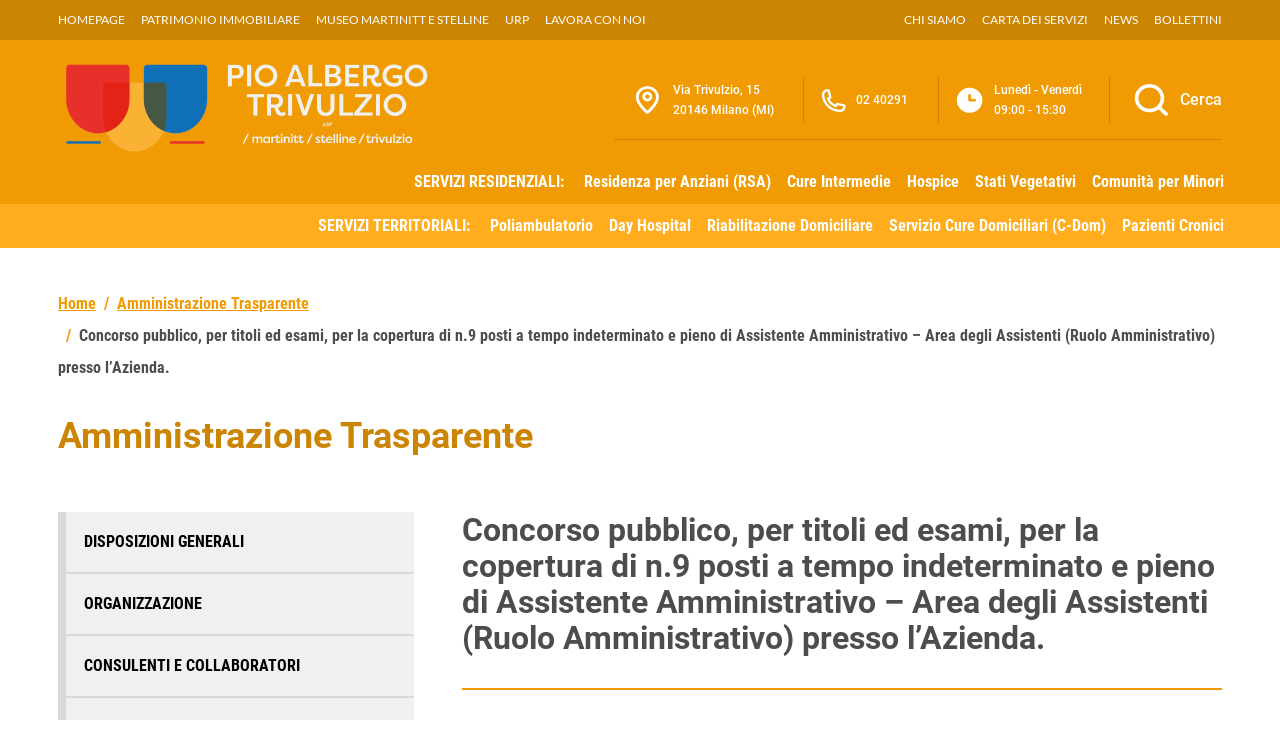

--- FILE ---
content_type: text/html; charset=UTF-8
request_url: https://iltrivulzio.it/amministrazione-trasparente/concorso-pubblico-per-titoli-ed-esami-per-la-copertura-di-n-9-posti-a-tempo-indeterminato-e-pieno-di-assistente-amministrativo-area-degli-assistenti-ruolo-amministrativo-presso-l
body_size: 168834
content:

<!doctype html>
<html lang="it">

<head>
    <meta charset="utf-8">
    <meta name="viewport" content="width=device-width, initial-scale=1, shrink-to-fit=no">

    <script type="text/javascript">
        var _iub = _iub || [];
        _iub.csConfiguration = {
            "askConsentAtCookiePolicyUpdate": true,
            "floatingPreferencesButtonDisplay": "bottom-right",
            "perPurposeConsent": true,
            "siteId": 3373198,
            "cookiePolicyId": 25663742,
            "lang": "it",
            "banner": {
                "acceptButtonDisplay": true,
                "closeButtonRejects": true,
                "customizeButtonDisplay": true,
                "explicitWithdrawal": true,
                "listPurposes": true,
                "position": "float-top-center",
                "rejectButtonDisplay": true
            }
        };
    </script>
    <script type="text/javascript" src="https://cs.iubenda.com/autoblocking/3373198.js"></script>
    <script type="text/javascript" src="//cdn.iubenda.com/cs/iubenda_cs.js" charset="UTF-8" async></script>

    <title>Concorso pubblico, per titoli ed esami, per la copertura di n.9 posti a tempo indeterminato e pieno di Assistente Amministrativo – Area degli Assistenti (Ruolo Amministrativo) presso l’Azienda. – PAT | Pio Albergo Trivulzio</title>
	<style>img:is([sizes="auto" i], [sizes^="auto," i]) { contain-intrinsic-size: 3000px 1500px }</style>
	
		<!-- All in One SEO Pro 4.9.3 - aioseo.com -->
	<meta name="description" content="Avviso Si evidenzia che le candidature dovranno pervenire in modalità telematica entro le ore 23.59 del giorno 03 marzo 2024 secondo le modalità indicate nel bando. Convocazione orale 4 Giugno 2024 presso l’Auditorium del PIO ALBERGO TRIVULZIO, Via Trivulzio 15, 20146, Milano, a partire dalle ore 09:00; 5 Giugno 2024 presso l’Auditorium del PIO ALBERGO" />
	<meta name="robots" content="max-image-preview:large" />
	<meta name="author" content="Germano Del Bon"/>
	<link rel="canonical" href="https://iltrivulzio.it/amministrazione-trasparente/concorso-pubblico-per-titoli-ed-esami-per-la-copertura-di-n-9-posti-a-tempo-indeterminato-e-pieno-di-assistente-amministrativo-area-degli-assistenti-ruolo-amministrativo-presso-l" />
	<meta name="generator" content="All in One SEO Pro (AIOSEO) 4.9.3" />
		<meta property="og:locale" content="it_IT" />
		<meta property="og:site_name" content="PAT | Pio Albergo Trivulzio – Azienda di Servizi alla Persona" />
		<meta property="og:type" content="article" />
		<meta property="og:title" content="Concorso pubblico, per titoli ed esami, per la copertura di n.9 posti a tempo indeterminato e pieno di Assistente Amministrativo – Area degli Assistenti (Ruolo Amministrativo) presso l’Azienda. – PAT | Pio Albergo Trivulzio" />
		<meta property="og:description" content="Avviso Si evidenzia che le candidature dovranno pervenire in modalità telematica entro le ore 23.59 del giorno 03 marzo 2024 secondo le modalità indicate nel bando. Convocazione orale 4 Giugno 2024 presso l’Auditorium del PIO ALBERGO TRIVULZIO, Via Trivulzio 15, 20146, Milano, a partire dalle ore 09:00; 5 Giugno 2024 presso l’Auditorium del PIO ALBERGO" />
		<meta property="og:url" content="https://iltrivulzio.it/amministrazione-trasparente/concorso-pubblico-per-titoli-ed-esami-per-la-copertura-di-n-9-posti-a-tempo-indeterminato-e-pieno-di-assistente-amministrativo-area-degli-assistenti-ruolo-amministrativo-presso-l" />
		<meta property="og:image" content="https://iltrivulzio.it/wp-content/uploads/banner-06.jpg" />
		<meta property="og:image:secure_url" content="https://iltrivulzio.it/wp-content/uploads/banner-06.jpg" />
		<meta property="og:image:width" content="1920" />
		<meta property="og:image:height" content="600" />
		<meta property="article:published_time" content="2024-02-02T09:58:13+00:00" />
		<meta property="article:modified_time" content="2024-07-30T05:10:52+00:00" />
		<meta property="article:publisher" content="https://www.facebook.com/trivulziomartinittstelline" />
		<meta name="twitter:card" content="summary_large_image" />
		<meta name="twitter:title" content="Concorso pubblico, per titoli ed esami, per la copertura di n.9 posti a tempo indeterminato e pieno di Assistente Amministrativo – Area degli Assistenti (Ruolo Amministrativo) presso l’Azienda. – PAT | Pio Albergo Trivulzio" />
		<meta name="twitter:description" content="Avviso Si evidenzia che le candidature dovranno pervenire in modalità telematica entro le ore 23.59 del giorno 03 marzo 2024 secondo le modalità indicate nel bando. Convocazione orale 4 Giugno 2024 presso l’Auditorium del PIO ALBERGO TRIVULZIO, Via Trivulzio 15, 20146, Milano, a partire dalle ore 09:00; 5 Giugno 2024 presso l’Auditorium del PIO ALBERGO" />
		<meta name="twitter:image" content="https://iltrivulzio.it/wp-content/uploads/banner-06.jpg" />
		<script type="application/ld+json" class="aioseo-schema">
			{"@context":"https:\/\/schema.org","@graph":[{"@type":"BreadcrumbList","@id":"https:\/\/iltrivulzio.it\/amministrazione-trasparente\/concorso-pubblico-per-titoli-ed-esami-per-la-copertura-di-n-9-posti-a-tempo-indeterminato-e-pieno-di-assistente-amministrativo-area-degli-assistenti-ruolo-amministrativo-presso-l#breadcrumblist","itemListElement":[{"@type":"ListItem","@id":"https:\/\/iltrivulzio.it#listItem","position":1,"name":"Home","item":"https:\/\/iltrivulzio.it","nextItem":{"@type":"ListItem","@id":"https:\/\/iltrivulzio.it\/amministrazione-trasparente#listItem","name":"Amministrazione Trasparente"}},{"@type":"ListItem","@id":"https:\/\/iltrivulzio.it\/amministrazione-trasparente#listItem","position":2,"name":"Amministrazione Trasparente","item":"https:\/\/iltrivulzio.it\/amministrazione-trasparente","nextItem":{"@type":"ListItem","@id":"https:\/\/iltrivulzio.it\/trasparenza\/bandi-di-concorso#listItem","name":"Bandi di Concorso"},"previousItem":{"@type":"ListItem","@id":"https:\/\/iltrivulzio.it#listItem","name":"Home"}},{"@type":"ListItem","@id":"https:\/\/iltrivulzio.it\/trasparenza\/bandi-di-concorso#listItem","position":3,"name":"Bandi di Concorso","item":"https:\/\/iltrivulzio.it\/trasparenza\/bandi-di-concorso","nextItem":{"@type":"ListItem","@id":"https:\/\/iltrivulzio.it\/amministrazione-trasparente\/concorso-pubblico-per-titoli-ed-esami-per-la-copertura-di-n-9-posti-a-tempo-indeterminato-e-pieno-di-assistente-amministrativo-area-degli-assistenti-ruolo-amministrativo-presso-l#listItem","name":"Concorso pubblico, per titoli ed esami, per la copertura di n.9 posti a tempo indeterminato e pieno di Assistente Amministrativo \u2013 Area degli Assistenti (Ruolo Amministrativo) presso l\u2019Azienda."},"previousItem":{"@type":"ListItem","@id":"https:\/\/iltrivulzio.it\/amministrazione-trasparente#listItem","name":"Amministrazione Trasparente"}},{"@type":"ListItem","@id":"https:\/\/iltrivulzio.it\/amministrazione-trasparente\/concorso-pubblico-per-titoli-ed-esami-per-la-copertura-di-n-9-posti-a-tempo-indeterminato-e-pieno-di-assistente-amministrativo-area-degli-assistenti-ruolo-amministrativo-presso-l#listItem","position":4,"name":"Concorso pubblico, per titoli ed esami, per la copertura di n.9 posti a tempo indeterminato e pieno di Assistente Amministrativo \u2013 Area degli Assistenti (Ruolo Amministrativo) presso l\u2019Azienda.","previousItem":{"@type":"ListItem","@id":"https:\/\/iltrivulzio.it\/trasparenza\/bandi-di-concorso#listItem","name":"Bandi di Concorso"}}]},{"@type":"Organization","@id":"https:\/\/iltrivulzio.it\/#organization","name":"PAT | Pio Albergo Trivulzio","description":"Azienda di Servizi alla Persona","url":"https:\/\/iltrivulzio.it\/","telephone":"+390240291","logo":{"@type":"ImageObject","url":"https:\/\/iltrivulzio.it\/wp-content\/uploads\/2022\/12\/logo.png","@id":"https:\/\/iltrivulzio.it\/amministrazione-trasparente\/concorso-pubblico-per-titoli-ed-esami-per-la-copertura-di-n-9-posti-a-tempo-indeterminato-e-pieno-di-assistente-amministrativo-area-degli-assistenti-ruolo-amministrativo-presso-l\/#organizationLogo"},"image":{"@id":"https:\/\/iltrivulzio.it\/amministrazione-trasparente\/concorso-pubblico-per-titoli-ed-esami-per-la-copertura-di-n-9-posti-a-tempo-indeterminato-e-pieno-di-assistente-amministrativo-area-degli-assistenti-ruolo-amministrativo-presso-l\/#organizationLogo"},"sameAs":["https:\/\/www.linkedin.com\/company\/azienda-di-servizi-alla-persona-istituti-milanesi-martinitt-e-stelline-e-pio-albergo-trivulzio\/"]},{"@type":"Person","@id":"https:\/\/iltrivulzio.it\/author\/delbon#author","url":"https:\/\/iltrivulzio.it\/author\/delbon","name":"Germano Del Bon","image":{"@type":"ImageObject","@id":"https:\/\/iltrivulzio.it\/amministrazione-trasparente\/concorso-pubblico-per-titoli-ed-esami-per-la-copertura-di-n-9-posti-a-tempo-indeterminato-e-pieno-di-assistente-amministrativo-area-degli-assistenti-ruolo-amministrativo-presso-l#authorImage","url":"https:\/\/secure.gravatar.com\/avatar\/8b5a836ebabc121a6f4e16b3fc74cfda?s=96&d=mm&r=g","width":96,"height":96,"caption":"Germano Del Bon"}},{"@type":"WebPage","@id":"https:\/\/iltrivulzio.it\/amministrazione-trasparente\/concorso-pubblico-per-titoli-ed-esami-per-la-copertura-di-n-9-posti-a-tempo-indeterminato-e-pieno-di-assistente-amministrativo-area-degli-assistenti-ruolo-amministrativo-presso-l#webpage","url":"https:\/\/iltrivulzio.it\/amministrazione-trasparente\/concorso-pubblico-per-titoli-ed-esami-per-la-copertura-di-n-9-posti-a-tempo-indeterminato-e-pieno-di-assistente-amministrativo-area-degli-assistenti-ruolo-amministrativo-presso-l","name":"Concorso pubblico, per titoli ed esami, per la copertura di n.9 posti a tempo indeterminato e pieno di Assistente Amministrativo \u2013 Area degli Assistenti (Ruolo Amministrativo) presso l\u2019Azienda. \u2013 PAT | Pio Albergo Trivulzio","description":"Avviso Si evidenzia che le candidature dovranno pervenire in modalit\u00e0 telematica entro le ore 23.59 del giorno 03 marzo 2024 secondo le modalit\u00e0 indicate nel bando. Convocazione orale 4 Giugno 2024 presso l\u2019Auditorium del PIO ALBERGO TRIVULZIO, Via Trivulzio 15, 20146, Milano, a partire dalle ore 09:00; 5 Giugno 2024 presso l\u2019Auditorium del PIO ALBERGO","inLanguage":"it-IT","isPartOf":{"@id":"https:\/\/iltrivulzio.it\/#website"},"breadcrumb":{"@id":"https:\/\/iltrivulzio.it\/amministrazione-trasparente\/concorso-pubblico-per-titoli-ed-esami-per-la-copertura-di-n-9-posti-a-tempo-indeterminato-e-pieno-di-assistente-amministrativo-area-degli-assistenti-ruolo-amministrativo-presso-l#breadcrumblist"},"author":{"@id":"https:\/\/iltrivulzio.it\/author\/delbon#author"},"creator":{"@id":"https:\/\/iltrivulzio.it\/author\/delbon#author"},"datePublished":"2024-02-02T10:58:13+01:00","dateModified":"2024-07-30T06:10:52+01:00"},{"@type":"WebSite","@id":"https:\/\/iltrivulzio.it\/#website","url":"https:\/\/iltrivulzio.it\/","name":"PAT | Pio Albergo Trivulzio - Milano","alternateName":"Azienda di Servizi alla Persona","description":"Azienda di Servizi alla Persona","inLanguage":"it-IT","publisher":{"@id":"https:\/\/iltrivulzio.it\/#organization"}}]}
		</script>
		<!-- All in One SEO Pro -->

<link rel="alternate" type="application/rss+xml" title="PAT | Pio Albergo Trivulzio &raquo; Feed" href="https://iltrivulzio.it/feed" />
<link rel="alternate" type="application/rss+xml" title="PAT | Pio Albergo Trivulzio &raquo; Feed dei commenti" href="https://iltrivulzio.it/comments/feed" />
<script type="text/javascript">
/* <![CDATA[ */
window._wpemojiSettings = {"baseUrl":"https:\/\/s.w.org\/images\/core\/emoji\/15.0.3\/72x72\/","ext":".png","svgUrl":"https:\/\/s.w.org\/images\/core\/emoji\/15.0.3\/svg\/","svgExt":".svg","source":{"concatemoji":"https:\/\/iltrivulzio.it\/wp-includes\/js\/wp-emoji-release.min.js?ver=6.7.4"}};
/*! This file is auto-generated */
!function(i,n){var o,s,e;function c(e){try{var t={supportTests:e,timestamp:(new Date).valueOf()};sessionStorage.setItem(o,JSON.stringify(t))}catch(e){}}function p(e,t,n){e.clearRect(0,0,e.canvas.width,e.canvas.height),e.fillText(t,0,0);var t=new Uint32Array(e.getImageData(0,0,e.canvas.width,e.canvas.height).data),r=(e.clearRect(0,0,e.canvas.width,e.canvas.height),e.fillText(n,0,0),new Uint32Array(e.getImageData(0,0,e.canvas.width,e.canvas.height).data));return t.every(function(e,t){return e===r[t]})}function u(e,t,n){switch(t){case"flag":return n(e,"\ud83c\udff3\ufe0f\u200d\u26a7\ufe0f","\ud83c\udff3\ufe0f\u200b\u26a7\ufe0f")?!1:!n(e,"\ud83c\uddfa\ud83c\uddf3","\ud83c\uddfa\u200b\ud83c\uddf3")&&!n(e,"\ud83c\udff4\udb40\udc67\udb40\udc62\udb40\udc65\udb40\udc6e\udb40\udc67\udb40\udc7f","\ud83c\udff4\u200b\udb40\udc67\u200b\udb40\udc62\u200b\udb40\udc65\u200b\udb40\udc6e\u200b\udb40\udc67\u200b\udb40\udc7f");case"emoji":return!n(e,"\ud83d\udc26\u200d\u2b1b","\ud83d\udc26\u200b\u2b1b")}return!1}function f(e,t,n){var r="undefined"!=typeof WorkerGlobalScope&&self instanceof WorkerGlobalScope?new OffscreenCanvas(300,150):i.createElement("canvas"),a=r.getContext("2d",{willReadFrequently:!0}),o=(a.textBaseline="top",a.font="600 32px Arial",{});return e.forEach(function(e){o[e]=t(a,e,n)}),o}function t(e){var t=i.createElement("script");t.src=e,t.defer=!0,i.head.appendChild(t)}"undefined"!=typeof Promise&&(o="wpEmojiSettingsSupports",s=["flag","emoji"],n.supports={everything:!0,everythingExceptFlag:!0},e=new Promise(function(e){i.addEventListener("DOMContentLoaded",e,{once:!0})}),new Promise(function(t){var n=function(){try{var e=JSON.parse(sessionStorage.getItem(o));if("object"==typeof e&&"number"==typeof e.timestamp&&(new Date).valueOf()<e.timestamp+604800&&"object"==typeof e.supportTests)return e.supportTests}catch(e){}return null}();if(!n){if("undefined"!=typeof Worker&&"undefined"!=typeof OffscreenCanvas&&"undefined"!=typeof URL&&URL.createObjectURL&&"undefined"!=typeof Blob)try{var e="postMessage("+f.toString()+"("+[JSON.stringify(s),u.toString(),p.toString()].join(",")+"));",r=new Blob([e],{type:"text/javascript"}),a=new Worker(URL.createObjectURL(r),{name:"wpTestEmojiSupports"});return void(a.onmessage=function(e){c(n=e.data),a.terminate(),t(n)})}catch(e){}c(n=f(s,u,p))}t(n)}).then(function(e){for(var t in e)n.supports[t]=e[t],n.supports.everything=n.supports.everything&&n.supports[t],"flag"!==t&&(n.supports.everythingExceptFlag=n.supports.everythingExceptFlag&&n.supports[t]);n.supports.everythingExceptFlag=n.supports.everythingExceptFlag&&!n.supports.flag,n.DOMReady=!1,n.readyCallback=function(){n.DOMReady=!0}}).then(function(){return e}).then(function(){var e;n.supports.everything||(n.readyCallback(),(e=n.source||{}).concatemoji?t(e.concatemoji):e.wpemoji&&e.twemoji&&(t(e.twemoji),t(e.wpemoji)))}))}((window,document),window._wpemojiSettings);
/* ]]> */
</script>
<style id='wp-emoji-styles-inline-css' type='text/css'>

	img.wp-smiley, img.emoji {
		display: inline !important;
		border: none !important;
		box-shadow: none !important;
		height: 1em !important;
		width: 1em !important;
		margin: 0 0.07em !important;
		vertical-align: -0.1em !important;
		background: none !important;
		padding: 0 !important;
	}
</style>
<link rel='stylesheet' id='wp-block-library-css' href='https://iltrivulzio.it/wp-includes/css/dist/block-library/style.min.css?ver=6.7.4' type='text/css' media='all' />
<link rel='stylesheet' id='aioseo/css/src/vue/standalone/blocks/table-of-contents/global.scss-css' href='https://iltrivulzio.it/wp-content/plugins/all-in-one-seo-pack-pro/dist/Pro/assets/css/table-of-contents/global.e90f6d47.css?ver=4.9.3' type='text/css' media='all' />
<link rel='stylesheet' id='aioseo/css/src/vue/standalone/blocks/pro/recipe/global.scss-css' href='https://iltrivulzio.it/wp-content/plugins/all-in-one-seo-pack-pro/dist/Pro/assets/css/recipe/global.67a3275f.css?ver=4.9.3' type='text/css' media='all' />
<link rel='stylesheet' id='aioseo/css/src/vue/standalone/blocks/pro/product/global.scss-css' href='https://iltrivulzio.it/wp-content/plugins/all-in-one-seo-pack-pro/dist/Pro/assets/css/product/global.61066cfb.css?ver=4.9.3' type='text/css' media='all' />
<style id='classic-theme-styles-inline-css' type='text/css'>
/*! This file is auto-generated */
.wp-block-button__link{color:#fff;background-color:#32373c;border-radius:9999px;box-shadow:none;text-decoration:none;padding:calc(.667em + 2px) calc(1.333em + 2px);font-size:1.125em}.wp-block-file__button{background:#32373c;color:#fff;text-decoration:none}
</style>
<style id='global-styles-inline-css' type='text/css'>
:root{--wp--preset--aspect-ratio--square: 1;--wp--preset--aspect-ratio--4-3: 4/3;--wp--preset--aspect-ratio--3-4: 3/4;--wp--preset--aspect-ratio--3-2: 3/2;--wp--preset--aspect-ratio--2-3: 2/3;--wp--preset--aspect-ratio--16-9: 16/9;--wp--preset--aspect-ratio--9-16: 9/16;--wp--preset--color--black: #000000;--wp--preset--color--cyan-bluish-gray: #abb8c3;--wp--preset--color--white: #ffffff;--wp--preset--color--pale-pink: #f78da7;--wp--preset--color--vivid-red: #cf2e2e;--wp--preset--color--luminous-vivid-orange: #ff6900;--wp--preset--color--luminous-vivid-amber: #fcb900;--wp--preset--color--light-green-cyan: #7bdcb5;--wp--preset--color--vivid-green-cyan: #00d084;--wp--preset--color--pale-cyan-blue: #8ed1fc;--wp--preset--color--vivid-cyan-blue: #0693e3;--wp--preset--color--vivid-purple: #9b51e0;--wp--preset--gradient--vivid-cyan-blue-to-vivid-purple: linear-gradient(135deg,rgba(6,147,227,1) 0%,rgb(155,81,224) 100%);--wp--preset--gradient--light-green-cyan-to-vivid-green-cyan: linear-gradient(135deg,rgb(122,220,180) 0%,rgb(0,208,130) 100%);--wp--preset--gradient--luminous-vivid-amber-to-luminous-vivid-orange: linear-gradient(135deg,rgba(252,185,0,1) 0%,rgba(255,105,0,1) 100%);--wp--preset--gradient--luminous-vivid-orange-to-vivid-red: linear-gradient(135deg,rgba(255,105,0,1) 0%,rgb(207,46,46) 100%);--wp--preset--gradient--very-light-gray-to-cyan-bluish-gray: linear-gradient(135deg,rgb(238,238,238) 0%,rgb(169,184,195) 100%);--wp--preset--gradient--cool-to-warm-spectrum: linear-gradient(135deg,rgb(74,234,220) 0%,rgb(151,120,209) 20%,rgb(207,42,186) 40%,rgb(238,44,130) 60%,rgb(251,105,98) 80%,rgb(254,248,76) 100%);--wp--preset--gradient--blush-light-purple: linear-gradient(135deg,rgb(255,206,236) 0%,rgb(152,150,240) 100%);--wp--preset--gradient--blush-bordeaux: linear-gradient(135deg,rgb(254,205,165) 0%,rgb(254,45,45) 50%,rgb(107,0,62) 100%);--wp--preset--gradient--luminous-dusk: linear-gradient(135deg,rgb(255,203,112) 0%,rgb(199,81,192) 50%,rgb(65,88,208) 100%);--wp--preset--gradient--pale-ocean: linear-gradient(135deg,rgb(255,245,203) 0%,rgb(182,227,212) 50%,rgb(51,167,181) 100%);--wp--preset--gradient--electric-grass: linear-gradient(135deg,rgb(202,248,128) 0%,rgb(113,206,126) 100%);--wp--preset--gradient--midnight: linear-gradient(135deg,rgb(2,3,129) 0%,rgb(40,116,252) 100%);--wp--preset--font-size--small: 13px;--wp--preset--font-size--medium: 20px;--wp--preset--font-size--large: 36px;--wp--preset--font-size--x-large: 42px;--wp--preset--spacing--20: 0.44rem;--wp--preset--spacing--30: 0.67rem;--wp--preset--spacing--40: 1rem;--wp--preset--spacing--50: 1.5rem;--wp--preset--spacing--60: 2.25rem;--wp--preset--spacing--70: 3.38rem;--wp--preset--spacing--80: 5.06rem;--wp--preset--shadow--natural: 6px 6px 9px rgba(0, 0, 0, 0.2);--wp--preset--shadow--deep: 12px 12px 50px rgba(0, 0, 0, 0.4);--wp--preset--shadow--sharp: 6px 6px 0px rgba(0, 0, 0, 0.2);--wp--preset--shadow--outlined: 6px 6px 0px -3px rgba(255, 255, 255, 1), 6px 6px rgba(0, 0, 0, 1);--wp--preset--shadow--crisp: 6px 6px 0px rgba(0, 0, 0, 1);}:where(.is-layout-flex){gap: 0.5em;}:where(.is-layout-grid){gap: 0.5em;}body .is-layout-flex{display: flex;}.is-layout-flex{flex-wrap: wrap;align-items: center;}.is-layout-flex > :is(*, div){margin: 0;}body .is-layout-grid{display: grid;}.is-layout-grid > :is(*, div){margin: 0;}:where(.wp-block-columns.is-layout-flex){gap: 2em;}:where(.wp-block-columns.is-layout-grid){gap: 2em;}:where(.wp-block-post-template.is-layout-flex){gap: 1.25em;}:where(.wp-block-post-template.is-layout-grid){gap: 1.25em;}.has-black-color{color: var(--wp--preset--color--black) !important;}.has-cyan-bluish-gray-color{color: var(--wp--preset--color--cyan-bluish-gray) !important;}.has-white-color{color: var(--wp--preset--color--white) !important;}.has-pale-pink-color{color: var(--wp--preset--color--pale-pink) !important;}.has-vivid-red-color{color: var(--wp--preset--color--vivid-red) !important;}.has-luminous-vivid-orange-color{color: var(--wp--preset--color--luminous-vivid-orange) !important;}.has-luminous-vivid-amber-color{color: var(--wp--preset--color--luminous-vivid-amber) !important;}.has-light-green-cyan-color{color: var(--wp--preset--color--light-green-cyan) !important;}.has-vivid-green-cyan-color{color: var(--wp--preset--color--vivid-green-cyan) !important;}.has-pale-cyan-blue-color{color: var(--wp--preset--color--pale-cyan-blue) !important;}.has-vivid-cyan-blue-color{color: var(--wp--preset--color--vivid-cyan-blue) !important;}.has-vivid-purple-color{color: var(--wp--preset--color--vivid-purple) !important;}.has-black-background-color{background-color: var(--wp--preset--color--black) !important;}.has-cyan-bluish-gray-background-color{background-color: var(--wp--preset--color--cyan-bluish-gray) !important;}.has-white-background-color{background-color: var(--wp--preset--color--white) !important;}.has-pale-pink-background-color{background-color: var(--wp--preset--color--pale-pink) !important;}.has-vivid-red-background-color{background-color: var(--wp--preset--color--vivid-red) !important;}.has-luminous-vivid-orange-background-color{background-color: var(--wp--preset--color--luminous-vivid-orange) !important;}.has-luminous-vivid-amber-background-color{background-color: var(--wp--preset--color--luminous-vivid-amber) !important;}.has-light-green-cyan-background-color{background-color: var(--wp--preset--color--light-green-cyan) !important;}.has-vivid-green-cyan-background-color{background-color: var(--wp--preset--color--vivid-green-cyan) !important;}.has-pale-cyan-blue-background-color{background-color: var(--wp--preset--color--pale-cyan-blue) !important;}.has-vivid-cyan-blue-background-color{background-color: var(--wp--preset--color--vivid-cyan-blue) !important;}.has-vivid-purple-background-color{background-color: var(--wp--preset--color--vivid-purple) !important;}.has-black-border-color{border-color: var(--wp--preset--color--black) !important;}.has-cyan-bluish-gray-border-color{border-color: var(--wp--preset--color--cyan-bluish-gray) !important;}.has-white-border-color{border-color: var(--wp--preset--color--white) !important;}.has-pale-pink-border-color{border-color: var(--wp--preset--color--pale-pink) !important;}.has-vivid-red-border-color{border-color: var(--wp--preset--color--vivid-red) !important;}.has-luminous-vivid-orange-border-color{border-color: var(--wp--preset--color--luminous-vivid-orange) !important;}.has-luminous-vivid-amber-border-color{border-color: var(--wp--preset--color--luminous-vivid-amber) !important;}.has-light-green-cyan-border-color{border-color: var(--wp--preset--color--light-green-cyan) !important;}.has-vivid-green-cyan-border-color{border-color: var(--wp--preset--color--vivid-green-cyan) !important;}.has-pale-cyan-blue-border-color{border-color: var(--wp--preset--color--pale-cyan-blue) !important;}.has-vivid-cyan-blue-border-color{border-color: var(--wp--preset--color--vivid-cyan-blue) !important;}.has-vivid-purple-border-color{border-color: var(--wp--preset--color--vivid-purple) !important;}.has-vivid-cyan-blue-to-vivid-purple-gradient-background{background: var(--wp--preset--gradient--vivid-cyan-blue-to-vivid-purple) !important;}.has-light-green-cyan-to-vivid-green-cyan-gradient-background{background: var(--wp--preset--gradient--light-green-cyan-to-vivid-green-cyan) !important;}.has-luminous-vivid-amber-to-luminous-vivid-orange-gradient-background{background: var(--wp--preset--gradient--luminous-vivid-amber-to-luminous-vivid-orange) !important;}.has-luminous-vivid-orange-to-vivid-red-gradient-background{background: var(--wp--preset--gradient--luminous-vivid-orange-to-vivid-red) !important;}.has-very-light-gray-to-cyan-bluish-gray-gradient-background{background: var(--wp--preset--gradient--very-light-gray-to-cyan-bluish-gray) !important;}.has-cool-to-warm-spectrum-gradient-background{background: var(--wp--preset--gradient--cool-to-warm-spectrum) !important;}.has-blush-light-purple-gradient-background{background: var(--wp--preset--gradient--blush-light-purple) !important;}.has-blush-bordeaux-gradient-background{background: var(--wp--preset--gradient--blush-bordeaux) !important;}.has-luminous-dusk-gradient-background{background: var(--wp--preset--gradient--luminous-dusk) !important;}.has-pale-ocean-gradient-background{background: var(--wp--preset--gradient--pale-ocean) !important;}.has-electric-grass-gradient-background{background: var(--wp--preset--gradient--electric-grass) !important;}.has-midnight-gradient-background{background: var(--wp--preset--gradient--midnight) !important;}.has-small-font-size{font-size: var(--wp--preset--font-size--small) !important;}.has-medium-font-size{font-size: var(--wp--preset--font-size--medium) !important;}.has-large-font-size{font-size: var(--wp--preset--font-size--large) !important;}.has-x-large-font-size{font-size: var(--wp--preset--font-size--x-large) !important;}
:where(.wp-block-post-template.is-layout-flex){gap: 1.25em;}:where(.wp-block-post-template.is-layout-grid){gap: 1.25em;}
:where(.wp-block-columns.is-layout-flex){gap: 2em;}:where(.wp-block-columns.is-layout-grid){gap: 2em;}
:root :where(.wp-block-pullquote){font-size: 1.5em;line-height: 1.6;}
</style>
<link rel='stylesheet' id='pat-wp-style-css' href='https://iltrivulzio.it/wp-content/themes/pat/style.css?ver=6.7.4' type='text/css' media='all' />
<link rel='stylesheet' id='pat-font-css' href='https://iltrivulzio.it/wp-content/themes/pat/assets/css/fonts.css?ver=6.7.4' type='text/css' media='all' />
<link rel='stylesheet' id='pat-boostrap-italia-custom-css' href='https://iltrivulzio.it/wp-content/themes/pat/assets/css/bootstrap-italia-custom.min.css?ver=6.7.4' type='text/css' media='all' />
<link rel='stylesheet' id='pat-style-css' href='https://iltrivulzio.it/wp-content/themes/pat/assets/css/style.min.css?ver=6.7.4' type='text/css' media='all' />
<script type="text/javascript" src="https://iltrivulzio.it/wp-includes/js/jquery/jquery.min.js?ver=3.7.1" id="jquery-core-js"></script>
<script type="text/javascript" src="https://iltrivulzio.it/wp-includes/js/jquery/jquery-migrate.min.js?ver=3.4.1" id="jquery-migrate-js"></script>
<link rel="https://api.w.org/" href="https://iltrivulzio.it/wp-json/" /><link rel="alternate" title="JSON" type="application/json" href="https://iltrivulzio.it/wp-json/wp/v2/amm-trasparente/24112" /><link rel="EditURI" type="application/rsd+xml" title="RSD" href="https://iltrivulzio.it/xmlrpc.php?rsd" />
<meta name="generator" content="WordPress 6.7.4" />
<link rel='shortlink' href='https://iltrivulzio.it/?p=24112' />
<link rel="alternate" title="oEmbed (JSON)" type="application/json+oembed" href="https://iltrivulzio.it/wp-json/oembed/1.0/embed?url=https%3A%2F%2Filtrivulzio.it%2Famministrazione-trasparente%2Fconcorso-pubblico-per-titoli-ed-esami-per-la-copertura-di-n-9-posti-a-tempo-indeterminato-e-pieno-di-assistente-amministrativo-area-degli-assistenti-ruolo-amministrativo-presso-l" />
<link rel="alternate" title="oEmbed (XML)" type="text/xml+oembed" href="https://iltrivulzio.it/wp-json/oembed/1.0/embed?url=https%3A%2F%2Filtrivulzio.it%2Famministrazione-trasparente%2Fconcorso-pubblico-per-titoli-ed-esami-per-la-copertura-di-n-9-posti-a-tempo-indeterminato-e-pieno-di-assistente-amministrativo-area-degli-assistenti-ruolo-amministrativo-presso-l&#038;format=xml" />
<meta name="cdp-version" content="1.5.0" /><link rel="icon" href="https://iltrivulzio.it/wp-content/uploads/pat.png" sizes="32x32" />
<link rel="icon" href="https://iltrivulzio.it/wp-content/uploads/pat.png" sizes="192x192" />
<link rel="apple-touch-icon" href="https://iltrivulzio.it/wp-content/uploads/pat.png" />
<meta name="msapplication-TileImage" content="https://iltrivulzio.it/wp-content/uploads/pat.png" />
</head>

<body class="amm-trasparente-template-default single single-amm-trasparente postid-24112">

    <!-- svg vault -->
<div class="svg-vault d-none">
    <svg version="1.1" xmlns="http://www.w3.org/2000/svg" xmlns:xlink="http://www.w3.org/1999/xlink">
        <defs>
           <symbol id="it-social-facebook" viewBox="0 0 32 32">
                <rect id="Rectangle-path-facebook" x="0" y="0.035" width="32" height="32" style="fill:none;"/>
                <path d="M18.48,32l0,-14.576l4.912,0l0.736,-5.696l-5.648,0l0,-3.648c0,-1.6 0.464,-2.768 2.832,-2.768l2.992,0l0,-5.088c-1.456,-0.154 -2.92,-0.229 -4.384,-0.224c-4.352,0 -7.328,2.656 -7.328,7.52l0,4.192l-4.896,0l0,5.712l4.896,0l0,14.576l5.888,0Z" style="fill-rule:nonzero;"/>
            </symbol>
            <symbol id="it-social-youtube" viewBox="0 0 32 32">
                <rect id="Rectangle-path-youtube" x="0" y="0.035" width="32" height="32" style="fill:none;"/>
                <path d="m31.77573,8.22108c0,-2.60747 -2.11214,-4.72101 -4.71821,-4.72101l-22.13523,0c-2.60606,0 -4.71821,2.11355 -4.71821,4.72101l0,12.65813c0,2.60747 2.11214,4.72101 4.71821,4.72101l22.13523,0c2.60606,0 4.71821,-2.11355 4.71821,-4.72101l0,-12.65813zm-18.94299,11.66993l0,-11.89023l9.01616,5.94494l-9.01616,5.94529z" style="fill-rule:nonzero;"/>
            </symbol>
            <symbol id="it-social-instagram" viewBox="0 0 32 32">
                <rect id="Rectangle-path-instagram" x="0" y="0.035" width="32" height="32" style="fill:none;"/>
                <path d="m30.68965,1.37694c-0.80291,-0.80313 -1.7651,-1.20452 -2.88606,-1.20452l-23.71288,0c-1.12132,0 -2.08321,0.40153 -2.88635,1.20452c-0.80299,0.80277 -1.20437,1.76481 -1.20437,2.88591l0,23.71266c0,1.12095 0.40131,2.08321 1.20437,2.88606c0.80313,0.80291 1.76525,1.20459 2.88635,1.20459l23.71259,0c1.12073,0 2.08321,-0.40168 2.88613,-1.20459c0.80313,-0.80284 1.20415,-1.7651 1.20415,-2.88606l0,-23.71266c-0.00007,-1.12132 -0.40102,-2.08285 -1.20394,-2.88591zm-19.23787,10.28828c1.25266,-1.21106 2.75813,-1.81688 4.51617,-1.81688c1.77165,0 3.28388,0.60582 4.53683,1.81688c1.25295,1.21128 1.87907,2.67529 1.87907,4.39174c0,1.71623 -0.62611,3.18031 -1.87907,4.39123c-1.25295,1.21157 -2.76467,1.81732 -4.53683,1.81732c-1.75798,0 -3.26329,-0.60626 -4.51617,-1.81732c-1.25295,-1.21106 -1.87936,-2.675 -1.87936,-4.39123c0,-1.71645 0.6264,-3.18038 1.87936,-4.39174zm16.82942,15.4593c0,0.35964 -0.12495,0.66059 -0.37389,0.90299c-0.24967,0.24218 -0.54684,0.36335 -0.89324,0.36335l-22.19651,0c-0.35986,0 -0.66117,-0.12116 -0.90321,-0.36335c-0.2424,-0.24189 -0.36349,-0.54335 -0.36349,-0.90299l0,-13.45565l2.92766,0c-0.27673,0.87222 -0.41513,1.77907 -0.41513,2.72016c0,2.65842 0.96888,4.92476 2.90686,6.80084c1.93819,1.87536 4.27065,2.81347 6.99765,2.81347c1.79958,0 3.4606,-0.42931 4.98381,-1.2875c1.5227,-0.8587 2.72627,-2.02467 3.61282,-3.49908c0.88604,-1.47434 1.32903,-3.08366 1.32903,-4.82767c0,-0.9411 -0.13891,-1.84772 -0.41564,-2.72016l2.80344,0l0,13.45565l-0.00015,0l0,-0.00007zm0,-18.54288c0,0.40146 -0.1384,0.74066 -0.41571,1.01746c-0.27673,0.27702 -0.61571,0.41535 -1.01739,0.41535l-3.61282,0c-0.40124,0 -0.74073,-0.1384 -1.01746,-0.41535c-0.2768,-0.2768 -0.41513,-0.616 -0.41513,-1.01746l0,-3.42577c0,-0.38764 0.13833,-0.72328 0.41513,-1.00713c0.2768,-0.28371 0.61629,-0.42575 1.01746,-0.42575l3.61282,0c0.40168,0 0.74073,0.14196 1.01739,0.42575c0.27724,0.28386 0.41571,0.61949 0.41571,1.00713l0,3.42577z" style="fill-rule:nonzero;"/>
            </symbol>
            <symbol id="it-social-twitter" viewBox="0 0 32 32">
                <rect id="Rectangle-path-twitter" x="0" y="0.035" width="32" height="32" style="fill:none;"/>
                <path d="M10.055,29.037c0.04,0 0.08,0 0.119,0c10.185,0 18.565,-8.38 18.565,-18.565c0,-0.04 0,-0.079 0,-0.119l0,-0.849c1.276,-0.934 2.38,-2.084 3.261,-3.397c-1.199,0.528 -2.47,0.878 -3.771,1.036c1.361,-0.81 2.386,-2.082 2.888,-3.584c-1.309,0.745 -2.733,1.267 -4.213,1.546c-1.241,-1.322 -2.976,-2.072 -4.789,-2.072c-3.6,0 -6.564,2.956 -6.574,6.556c-0.004,0.503 0.053,1.005 0.17,1.494c-5.284,-0.237 -10.227,-2.709 -13.588,-6.794c-1.751,2.977 -0.857,6.855 2.021,8.765c-1.042,-0.025 -2.063,-0.305 -2.972,-0.816c0.002,3.145 2.26,5.87 5.35,6.455c-0.552,0.156 -1.124,0.236 -1.698,0.237c-0.415,0.007 -0.83,-0.021 -1.24,-0.084c0.86,2.664 3.332,4.499 6.131,4.552c-2.322,1.83 -5.195,2.824 -8.152,2.819c-0.523,0 -1.045,-0.034 -1.563,-0.102c3,1.921 6.493,2.936 10.055,2.922" style="fill-rule:nonzero;"/>
            </symbol>
            <symbol id="it-social-linkedin" viewBox="0 0 32 32">
                <rect id="Rectangle-path-linkedin" x="0" y="0.035" width="32" height="32" style="fill:none;"/>
                <path d="M24.062,10.087c-2.559,-0.087 -4.97,1.237 -6.268,3.445l0,-2.877l-6.447,0l0,21.31l6.624,0l0,-10.566c0,-2.789 0.515,-5.488 3.978,-5.488c3.463,0 3.427,3.197 3.427,5.665l0,10.389l6.624,0l0,-11.721c0,-5.736 -1.225,-10.157 -7.938,-10.157Zm-20.191,-10.087c-0.006,0 -0.012,0 -0.017,0c-2.114,0 -3.854,1.74 -3.854,3.854c0,2.113 1.74,3.853 3.854,3.853c2.107,0 3.843,-1.728 3.853,-3.836c0,-0.012 0,-0.023 0,-0.035c0,-2.104 -1.731,-3.836 -3.836,-3.836c0,0 0,0 0,0Zm-3.321,10.655l0,21.31l6.589,0l0,-21.31l-6.589,0Zm23.512,-0.533c-2.552,-0.094 -4.961,1.216 -6.268,3.41l0,-2.877l-6.447,0l0,21.31l6.624,0l0,-10.566c0,-2.789 0.515,-5.488 3.978,-5.488c3.463,0 3.427,3.197 3.427,5.665l0,10.389l6.624,0l0,-11.721c0,-5.736 -1.225,-10.157 -7.938,-10.157l0,0.035Zm-23.512,21.843l6.589,0l0,-21.31l-6.589,0l0,21.31Zm3.321,-31.965c-0.006,0 -0.012,0 -0.017,0c-2.114,0 -3.854,1.74 -3.854,3.854c0,2.113 1.74,3.853 3.854,3.853c2.107,0 3.843,-1.728 3.853,-3.836c0,-0.012 0,-0.023 0,-0.035c0,-2.104 -1.731,-3.836 -3.836,-3.836c0,0 0,0 0,0Z" style="fill-rule:nonzero;"/>
            </symbol>
            <symbol id="search" viewBox="0 0 16 17">
                <rect id="Rectangle-path-linkedin" x="0" y="0.035" width="32" height="32" style="fill:none;"/>
                <path
                fill-rule="evenodd"
                clip-rule="evenodd"
                d="M11.2582 10.6548H10.5432L10.2947 10.408C11.1727 9.38413 11.7067 8.05678 11.7067 6.60245C11.7067 3.3696 9.08619 0.749101 5.85334 0.749101C2.6205 0.749101 0 3.3696 0 6.60245C0 9.83529 2.6205 12.4558 5.85334 12.4558C7.30768 12.4558 8.63413 11.9227 9.65802 11.0456L9.90656 11.2923V12.0055L14.4073 16.5L15.75 15.1573L11.2582 10.6548ZM5.85334 10.6548C3.61467 10.6548 1.80103 8.84113 1.80103 6.60245C1.80103 4.36467 3.61467 2.55013 5.85334 2.55013C8.09112 2.55013 9.90566 4.36467 9.90566 6.60245C9.90566 8.84113 8.09112 10.6548 5.85334 10.6548Z"
                fill="#BACCD9"
                />
            </symbol>
            <symbol id="it-arrow-down" viewBox="0 0 32 32">
                <rect id="Rectangle-path-arrow-down" x="0" y="0.035" width="32" height="32" style="fill:none;"/>
                <path d="M17.895,31.25l11.639,-11.638c0.271,-0.253 0.425,-0.607 0.425,-0.977c0,-0.732 -0.603,-1.335 -1.335,-1.335c-0.37,0 -0.724,0.154 -0.976,0.425l-10.322,10.304l0,-26.694c0,-0.732 -0.603,-1.335 -1.335,-1.335c-0.732,0 -1.335,0.603 -1.335,1.335l0,26.694l-10.304,-10.268c-0.252,-0.271 -0.606,-0.425 -0.976,-0.425c-0.732,0 -1.335,0.602 -1.335,1.335c0,0.37 0.154,0.724 0.425,0.976l11.71,11.603c1.029,1 2.69,1 3.719,0Z" style="fill-rule:nonzero;"/>
            </symbol>
            <symbol id="it-arrow-left" viewBox="0 0 32 32">
                <rect id="Rectangle-path-arrow-left" x="0" y="0.035" width="32" height="32" style="fill:none;"/>
                <path d="M0.787,17.887l11.589,11.625c0.248,0.254 0.588,0.397 0.943,0.397c0.354,0 0.694,-0.143 0.942,-0.397c0.516,-0.517 0.516,-1.367 0,-1.884l-10.257,-10.292l26.663,0c0.731,0 1.333,-0.602 1.333,-1.333c0,-0.732 -0.602,-1.333 -1.333,-1.333l-26.663,0l10.292,-10.292c0.247,-0.251 0.385,-0.59 0.385,-0.942c0,-0.738 -0.607,-1.345 -1.345,-1.345c-0.361,0 -0.707,0.145 -0.96,0.403l-11.589,11.625c-0.503,0.497 -0.787,1.176 -0.787,1.884c0,0.707 0.284,1.386 0.787,1.884Z" style="fill-rule:nonzero;"/>
            </symbol>
            <symbol id="it-arrow-right" viewBox="0 0 32 32">
                <rect id="Rectangle-path-arrow-right" x="0" y="0.035" width="32" height="32" style="fill:none;"/>
                <path d="M31.213,17.887l-11.589,11.625c-0.248,0.254 -0.588,0.397 -0.943,0.397c-0.354,0 -0.694,-0.143 -0.942,-0.397c-0.516,-0.517 -0.516,-1.367 0,-1.884l10.257,-10.292l-26.663,0c-0.731,0 -1.333,-0.602 -1.333,-1.333c0,-0.732 0.602,-1.333 1.333,-1.333l26.663,0l-10.292,-10.292c-0.247,-0.251 -0.385,-0.59 -0.385,-0.942c0,-0.738 0.607,-1.345 1.345,-1.345c0.361,0 0.707,0.145 0.96,0.403l11.589,11.625c0.503,0.497 0.787,1.176 0.787,1.884c0,0.707 -0.284,1.386 -0.787,1.884Z" style="fill-rule:nonzero;"/>
            </symbol>
            <symbol id="it-arrow-up" viewBox="0 0 32 32">
                <rect id="Rectangle-path-arrow-up" x="0" y="0.035" width="32" height="32" style="fill:none;"/>
                <path d="M17.895,0.75l11.639,11.638c0.271,0.253 0.425,0.607 0.425,0.977c0,0.732 -0.603,1.335 -1.335,1.335c-0.37,0 -0.724,-0.154 -0.976,-0.425l-10.322,-10.304l0,26.694c0,0.732 -0.603,1.335 -1.335,1.335c-0.732,0 -1.335,-0.603 -1.335,-1.335l0,-26.694l-10.304,10.268c-0.252,0.271 -0.606,0.425 -0.976,0.425c-0.732,0 -1.335,-0.602 -1.335,-1.335c0,-0.37 0.154,-0.724 0.425,-0.976l11.71,-11.603c1.029,-1 2.69,-1 3.719,0Z" style="fill-rule:nonzero;"/>
            <symbol id="svg-building" viewBox="0 0 32 32">
                <rect id="Rectangle-path-search" x="0" y="0.035" width="32" height="32" style="fill:none;"/>
                <path id="Rectangle-path-search-Oval-2" d="M20.743,23.178c-2.172,1.659 -4.887,2.645 -7.831,2.645c-7.131,0 -12.912,-5.78 -12.912,-12.911c0,-7.131 5.781,-12.912 12.912,-12.912c7.131,0 12.911,5.781 12.911,12.912c0,2.944 -0.986,5.659 -2.645,7.831l8.318,8.318c0.672,0.672 0.672,1.762 0,2.435c-0.673,0.672 -1.763,0.672 -2.435,0l-8.318,-8.318Zm-7.831,-19.735c-5.23,0 -9.469,4.239 -9.469,9.469c0,5.229 4.239,9.468 9.469,9.468l0.061,0c5.201,-0.033 9.407,-4.259 9.407,-9.468c0,-5.209 -4.206,-9.436 -9.407,-9.469l-0.061,0Z" style="fill-rule:nonzero;"/>
            </symbol>
            <symbol id="svg-cancel-large" viewBox="0 0 32 32">
                <rect id="Rectangle-path-circle-large" x="0" y="0.035" width="32" height="32" style="fill:none;"/>
                <path d="M16,15.653l15.081,-15.082c0.307,0.307 0.613,0.613 0.919,0.919l-15.081,15.081l13.938,13.939l-0.918,0.919l-13.939,-13.939l-13.939,13.939l-0.918,-0.919l13.938,-13.939l-15.081,-15.081l0.919,-0.919l15.081,15.082Z" style="fill-rule:nonzero;"/>
            </symbol>
            <symbol id="svg-search" viewBox="0 0 32 32">
                <rect id="Rectangle-path-search" x="0" y="0.035" width="32" height="32" style="fill:none;"/>
                <path id="Rectangle-path-search-Oval-2" d="M20.743,23.178c-2.172,1.659 -4.887,2.645 -7.831,2.645c-7.131,0 -12.912,-5.78 -12.912,-12.911c0,-7.131 5.781,-12.912 12.912,-12.912c7.131,0 12.911,5.781 12.911,12.912c0,2.944 -0.986,5.659 -2.645,7.831l8.318,8.318c0.672,0.672 0.672,1.762 0,2.435c-0.673,0.672 -1.763,0.672 -2.435,0l-8.318,-8.318Zm-7.831,-19.735c-5.23,0 -9.469,4.239 -9.469,9.469c0,5.229 4.239,9.468 9.469,9.468l0.061,0c5.201,-0.033 9.407,-4.259 9.407,-9.468c0,-5.209 -4.206,-9.436 -9.407,-9.469l-0.061,0Z" style="fill-rule:nonzero;"/>
            </symbol>
        </defs>
    </svg>
</div>
<!-- /end svg vault -->
    <div class="svg-vault d-none"><svg xmlns="http://www.w3.org/2000/svg"><symbol id="it-arrow-down-circle" viewBox="0 0 24 24"><path d="M15.6 13.2l.7.7-4.3 4.3-4.3-4.3.7-.7 3.1 3.1V7h1v9.2l3.1-3zM22 12c0 5.5-4.5 10-10 10S2 17.5 2 12 6.5 2 12 2s10 4.5 10 10zm-1 0c0-5-4-9-9-9s-9 4-9 9 4 9 9 9 9-4 9-9z"/></symbol><symbol id="it-arrow-down-triangle" viewBox="0 0 24 24"><path d="M9.2 12h5.6c.6 0 1 .5 1 1 0 .3-.1.5-.3.7L12 17.3l-3.5-3.6c-.4-.4-.4-1 0-1.4.2-.2.4-.3.7-.3z"/></symbol><symbol id="it-arrow-down" viewBox="0 0 24 24"><path d="M17.9 13.2l-5.4 5.3V3h-1v15.5l-5.4-5.3-.7.7 6.6 6.5 6.6-6.5-.7-.7z"/></symbol><symbol id="it-arrow-left-circle" viewBox="0 0 24 24"><path d="M7.7 11.5H17v1H7.8l3 3.1-.7.7L5.8 12l4.3-4.3.7.7-3.1 3.1zM22 12c0 5.5-4.5 10-10 10S2 17.5 2 12 6.5 2 12 2s10 4.5 10 10zm-1 0c0-5-4-9-9-9s-9 4-9 9 4 9 9 9 9-4 9-9z"/></symbol><symbol id="it-arrow-left-triangle" viewBox="0 0 24 24"><path d="M12 9.2v5.6c0 .6-.5 1-1 1-.3 0-.5-.1-.7-.3L6.8 12l3.5-3.5c.4-.4 1-.4 1.4 0 .2.2.3.4.3.7z"/></symbol><symbol id="it-arrow-right-circle" viewBox="0 0 24 24"><path d="M13.9 7.7l4.3 4.3-4.3 4.3-.7-.7 3.1-3.1H7v-1h9.2l-3-3.1.7-.7zM22 12c0 5.5-4.5 10-10 10S2 17.5 2 12 6.5 2 12 2s10 4.5 10 10zm-1 0c0-5-4-9-9-9s-9 4-9 9 4 9 9 9 9-4 9-9z"/></symbol><symbol id="it-arrow-left" viewBox="0 0 24 24"><path d="M21 11.5H5.5l5.3-5.4-.7-.7L3.6 12l6.5 6.6.7-.7-5.3-5.4H21v-1z"/></symbol><symbol id="it-arrow-right-triangle" viewBox="0 0 24 24"><path d="M12 14.8V9.2c0-.6.5-1 1-1 .3 0 .5.1.7.3l3.5 3.5-3.5 3.5c-.4.4-1 .4-1.4 0-.2-.2-.3-.4-.3-.7z"/></symbol><symbol id="it-arrow-right" viewBox="0 0 24 24"><path d="M13.9 5.4l-.7.7 5.3 5.4H3v1h15.5l-5.3 5.4.7.7 6.6-6.6-6.6-6.6z"/></symbol><symbol id="it-arrow-up-circle" viewBox="0 0 24 24"><path d="M12 5.8l4.3 4.3-.7.7-3.1-3.1V17h-1V7.8l-3.1 3-.7-.7L12 5.8zM22 12c0 5.5-4.5 10-10 10S2 17.5 2 12 6.5 2 12 2s10 4.5 10 10zm-1 0c0-5-4-9-9-9s-9 4-9 9 4 9 9 9 9-4 9-9z"/></symbol><symbol id="it-arrow-up-triangle" viewBox="0 0 24 24"><path d="M14.8 12H9.2c-.6 0-1-.5-1-1 0-.3.1-.5.3-.7L12 6.8l3.5 3.5c.4.4.4 1 0 1.4-.2.2-.4.3-.7.3z"/></symbol><symbol id="it-arrow-up" viewBox="0 0 24 24"><path d="M18.6 10.1L12 3.5l-6.6 6.6.7.7 5.4-5.3V21h1V5.5l5.4 5.3.7-.7z"/></symbol><symbol id="it-ban" viewBox="0 0 24 24"><path d="M12 2C6.5 2 2 6.5 2 12s4.5 10 10 10 10-4.5 10-10S17.5 2 12 2zM5.2 17.6C3.8 16 3.1 14 3.1 11.9s.7-4.1 2.1-5.7l12.7 12.7C14 22 8.3 21.4 5.2 17.6zm13.4.5L5.9 5.4c3.7-3.3 9.4-3 12.7.7 3.1 3.4 3.1 8.6 0 12z"/></symbol><symbol id="it-behance" viewBox="0 0 24 24"><path d="M7.8 5.8c.5 0 1.1 0 1.6.2.4.1.9.3 1.2.5.4.1.7.5.9.8.2.5.3 1 .3 1.4 0 .5-.1 1.1-.4 1.5-.3.4-.8.8-1.3 1 .7.2 1.3.6 1.7 1.1.4.6.6 1.3.6 2 0 .5-.1 1.1-.3 1.6-.2.4-.6.8-1 1.1-.4.3-.9.5-1.4.6-.6.4-1.2.4-1.7.4H2V5.8h5.8zm-.3 5c.4 0 .8-.1 1.2-.4.3-.3.5-.7.4-1.1 0-.3 0-.5-.1-.8-.1-.1-.2-.3-.4-.4-.2-.1-.4-.2-.6-.2-.2 0-.5-.1-.7-.1H4.7v2.9l2.8.1zm.1 5.2c.3 0 .5 0 .8-.1l.6-.3c.2-.1.3-.3.4-.5.1-.3.2-.5.2-.8 0-.5-.2-1-.5-1.3-.4-.3-.9-.4-1.4-.4h-3V16h2.9zm8.6-.1c.4.4 1 .6 1.6.5.4 0 .9-.1 1.3-.4.3-.2.5-.5.6-.8h2.1c-.2.9-.8 1.7-1.6 2.3-.8.5-1.7.7-2.6.7-.6 0-1.3-.1-1.9-.3-1.1-.4-2-1.3-2.3-2.4-.2-.6-.3-1.2-.3-1.9 0-.6.1-1.3.3-1.9.2-.6.5-1.1.9-1.5.4-.4.9-.8 1.4-1 .7-.2 1.3-.3 1.9-.3.7 0 1.4.1 2 .4.5.3 1 .7 1.4 1.2.4.5.6 1.1.8 1.7.2.7.2 1.3.2 2h-6.4c0 .6.2 1.2.6 1.7zm2.8-4.7c-.4-.3-.9-.5-1.4-.5-.3 0-.7 0-1 .2-.2.1-.5.3-.6.5-.2.2-.3.4-.3.6-.1.2-.1.4-.1.6h4c-.1-.5-.3-1-.6-1.4zm-3.9-4.6h5v1.2h-5V6.6z"/></symbol><symbol id="it-bookmark" viewBox="0 0 24 24"><path d="M18 22.7l-6-6-6 6V2h12v20.7zm-6-7.4l5 5V3H7v17.3l5-5z"/></symbol><symbol id="it-box" viewBox="0 0 24 24"><path d="M21 2H3v4h1v16h16V6h1V2zm-2 19H5V6h14v15zm1-16H4V3h16v2z"/><path d="M8 8h8v1H8z"/></symbol><symbol id="it-burger" viewBox="0 0 24 24"><path d="M22 5v1H2V5h20zM2 12.5h20v-1H2v1zM2 19h20v-1H2v1z"/></symbol><symbol id="it-calendar" viewBox="0 0 24 24"><path d="M20.5 4H17V3h-1v1H8V3H7v1H3.5C2.7 4 2 4.7 2 5.5v13c0 .8.7 1.5 1.5 1.5h17c.8 0 1.5-.7 1.5-1.5v-13c0-.8-.7-1.5-1.5-1.5zm.5 14.5c0 .3-.2.5-.5.5h-17c-.3 0-.5-.2-.5-.5v-13c0-.3.2-.5.5-.5H7v1h1V5h8v1h1V5h3.5c.3 0 .5.2.5.5v13zM4 8h16v1H4V8z"/></symbol><symbol id="it-camera" viewBox="0 0 24 24"><path d="M20.5 20h-17c-.8 0-1.5-.7-1.5-1.5v-10C2 7.7 2.7 7 3.5 7h4.3l1.5-2.3c.3-.4.7-.7 1.2-.7h3c.5 0 .9.3 1.2.7L16.2 7h4.3c.8 0 1.5.7 1.5 1.5v10c0 .8-.7 1.5-1.5 1.5zM3.5 8c-.3 0-.5.2-.5.5v10c0 .3.2.5.5.5h17c.3 0 .5-.2.5-.5v-10c0-.3-.2-.5-.5-.5h-4.8l-1.8-2.8-.4-.2h-3l-.4.2L8.3 8H3.5zM12 18c-2.8 0-5-2.2-5-5s2.2-5 5-5 5 2.2 5 5-2.2 5-5 5zm0-9c-2.2 0-4 1.8-4 4s1.8 4 4 4 4-1.8 4-4-1.8-4-4-4zM7 5H4v1h3V5z"/></symbol><symbol id="it-card" viewBox="0 0 24 24"><path d="M20.5 5h-17C2.7 5 2 5.7 2 6.5v11c0 .8.7 1.5 1.5 1.5h17c.8 0 1.5-.7 1.5-1.5v-11c0-.8-.7-1.5-1.5-1.5zM3 9h18v3H3V9zm18 8.5c0 .3-.2.5-.5.5h-17c-.3 0-.5-.2-.5-.5V13h18v4.5zM3 8V6.5c0-.3.2-.5.5-.5h17c.3 0 .5.2.5.5V8H3zm5 7H4v-1h4v1z"/></symbol><symbol id="it-chart-line" viewBox="0 0 24 24"><path d="M21 20v1H3V3h1v17z"/><path d="M10.5 9.2l2.5 2.5 6-6v3.8h1V4h-5.5v1h3.8L13 10.3l-2.5-2.5-4.3 4.3.6.8z"/></symbol><symbol id="it-check-circle" viewBox="0 0 24 24"><path d="M17.1 7.9l.7.7-7.8 7.6-4.7-4.6.7-.7 4 3.9 7.1-6.9zM22 12c0 5.5-4.5 10-10 10S2 17.5 2 12 6.5 2 12 2s10 4.5 10 10zm-1 0c0-5-4-9-9-9s-9 4-9 9 4 9 9 9 9-4 9-9z"/></symbol><symbol id="it-check" viewBox="0 0 24 24"><path d="M9.6 16.9L4 11.4l.8-.7 4.8 4.8 8.5-8.4.7.7-9.2 9.1z"/></symbol><symbol id="it-chevron-left" viewBox="0 0 24 24"><path d="M14.6 17.2L9 11.6 14.6 6l.8.7-4.9 4.9 4.9 4.9z"/></symbol><symbol id="it-chevron-right" viewBox="0 0 24 24"><path d="M9.8 17.2l-.8-.7 4.9-4.9L9 6.7l.8-.7 5.6 5.6z"/></symbol><symbol id="it-clip" viewBox="0 0 24 24"><path d="M11 22c-1.6.1-2.9-1.2-3-2.8V6c0-2.2 1.8-4 4-4s4 1.8 4 4v10h-1V6c0-1.7-1.3-3-3-3S9 4.3 9 6v13c0 1.1.9 2 2 2s2-.9 2-2V8c0-.6-.4-1-1-1s-1 .4-1 1v8h-1V8c0-1.1.9-2 2-2s2 .9 2 2v11c.1 1.6-1.2 2.9-2.8 3H11z"/></symbol><symbol id="it-clock" viewBox="0 0 24 24"><path d="M11.5 5h1v7.5H7v-1h4.5V5zM22 12c0 5.5-4.5 10-10 10S2 17.5 2 12 6.5 2 12 2s10 4.5 10 10zm-1 0c0-5-4-9-9-9s-9 4-9 9 4 9 9 9 9-4 9-9z"/></symbol><symbol id="it-close-big" viewBox="0 0 24 24"><path d="M12.7 12l6.7 6.6-.8.8-6.6-6.7-6.6 6.7-.8-.8 6.7-6.6-6.7-6.6.8-.8 6.6 6.7 6.6-6.7.8.8-6.7 6.6z"/></symbol><symbol id="it-close-circle" viewBox="0 0 24 24"><path d="M16.3 8.3L12.6 12l3.7 3.6-.7.7-3.7-3.6-3.6 3.6-.7-.7 3.6-3.6-3.6-3.7.7-.7 3.6 3.7 3.7-3.7.7.7zM22 12c0 5.5-4.5 10-10 10S2 17.5 2 12 6.5 2 12 2s10 4.5 10 10zm-1 0c0-5-4-9-9-9s-9 4-9 9 4 9 9 9 9-4 9-9z"/></symbol><symbol id="it-close" viewBox="0 0 24 24"><path d="M12.7 12l3.7 3.6-.8.8-3.6-3.7-3.6 3.7-.8-.8 3.7-3.6-3.7-3.6.8-.8 3.6 3.7 3.6-3.7.8.8-3.7 3.6z"/></symbol><symbol id="it-code-circle" viewBox="0 0 24 24"><path d="M19 12l-2.9 2.9-.7-.8 2.1-2.1-2.1-2.1.7-.8L19 12zM7.9 9.1L5 12l2.9 2.9.7-.8L6.5 12l2.1-2.1-.7-.8zM22 12c0 5.5-4.5 10-10 10S2 17.5 2 12 6.5 2 12 2s10 4.5 10 10zm-1 0c0-5-4-9-9-9s-9 4-9 9 4 9 9 9 9-4 9-9zM9.6 16.5l1 .3 3.7-9.3-.9-.3-3.8 9.3z"/></symbol><symbol id="it-collapse" viewBox="0 0 24 24"><path d="M16.5 15.4l-4.9-4.9-4.9 4.9-.7-.8L11.6 9l5.6 5.6z"/></symbol><symbol id="it-comment" viewBox="0 0 24 24"><path d="M19 3H5c-1.1 0-2 .9-2 2v10c0 1.1.9 2 2 2h2v5.4l1.7-1.7 3.7-3.7H19c1.1 0 2-.9 2-2V5c0-1.1-.9-2-2-2zm1 12c.1.5-.3.9-.8 1H12l-4 4v-4H5c-.5.1-.9-.3-1-.8V5c-.1-.5.3-.9.8-1H19c.5-.1.9.3 1 .8V15zM9 10c.1.5-.3.9-.8 1H8c-.5.1-.9-.3-1-.8V10c-.1-.5.3-.9.8-1H8c.5-.1.9.3 1 .8v.2zm4 0c0 .6-.4 1-1 1s-1-.4-1-1 .4-1 1-1 1 .4 1 1zm4 0c0 .6-.4 1-1 1s-1-.4-1-1 .4-1 1-1 1 .4 1 1z"/></symbol><symbol id="it-copy" viewBox="0 0 24 24"><path d="M19.5 4H18v-.6c-.1-.8-.7-1.4-1.5-1.4h-11c-.8 0-1.4.6-1.5 1.4v15.2c.1.8.7 1.4 1.5 1.4H7v.6c.1.8.7 1.4 1.5 1.4h11c.8 0 1.4-.6 1.5-1.4V5.4c-.1-.8-.7-1.4-1.5-1.4zM5 18.6V3.4c0-.2.3-.4.5-.4h11c.2 0 .5.2.5.4v15.2c0 .2-.3.4-.5.4h-11c-.2 0-.5-.2-.5-.4zm15 2c0 .2-.3.4-.5.4h-11c-.2 0-.5-.2-.5-.4V20h8.5c.8 0 1.4-.6 1.5-1.4V5h1.5c.2 0 .5.2.5.4v15.2z"/></symbol><symbol id="it-delete" viewBox="0 0 24 24"><path d="M15.5 4v-.5c0-.8-.7-1.5-1.5-1.5h-4c-.8 0-1.5.7-1.5 1.5V4H3v1h2v15.5c0 .8.7 1.5 1.5 1.5h11c.8 0 1.5-.7 1.5-1.5V5h2V4h-5.5zm-6-.5c0-.3.2-.5.5-.5h4c.3 0 .5.2.5.5V4h-5v-.5zm8.5 17c0 .3-.2.5-.5.5h-11c-.3 0-.5-.2-.5-.5V5h12v15.5z"/><path d="M11.5 8h1v10h-1zM8 8h1v10H8zM15 8h1v10h-1z"/></symbol><symbol id="it-designers-italia" viewBox="0 0 24 24"><path d="M8.7 20.2v-13h3.6v13.1l-3.6-.1zM23 10.1h-3.3v6.5c0 .2.1.4.3.6s.4.2.8.2h2.1l.2 2.8c-1.2.3-2.1.4-2.8.4-1.6 0-2.7-.3-3.3-1.1-.6-.7-.9-2-.9-3.9v-12h3.6v3.6H23v2.9zm-19.8 1c-.6 0-1.2-.2-1.6-.6-.4-.4-.6-.9-.6-1.5s.2-1.1.6-1.5c.4-.5.9-.7 1.6-.7s1.1.2 1.5.6c.4.5.6 1 .6 1.6s-.2 1.1-.6 1.5-.9.6-1.5.6z"/></symbol><symbol id="it-download" viewBox="0 0 24 24"><path d="M12 14.2L7.7 9.9l.7-.7 3.1 3.1V3h1v9.2l3.1-3 .7.7-4.3 4.3zm7-2.2v7.5c0 .3-.2.5-.5.5h-13c-.3 0-.5-.2-.5-.5V12H4v7.5c0 .8.7 1.5 1.5 1.5h13c.8 0 1.5-.7 1.5-1.5V12h-1z"/></symbol><symbol id="it-error" viewBox="0 0 24 24"><path d="M11.5 14.2V5.7h1.2v8.5h-1.2zm-.1 4.1h1.2v-1.8h-1.2v1.8zM22 7.9v8.3L16.1 22H7.9L2 16.2V7.9L7.9 2h8.2L22 7.9zm-1 .4L15.7 3H8.3L3 8.3v7.5L8.3 21h7.4l5.3-5.2V8.3z"/></symbol><symbol id="it-exchange-circle" viewBox="0 0 24 24"><path d="M12 2C6.5 2 2 6.5 2 12s4.5 10 10 10 10-4.5 10-10S17.5 2 12 2zm0 19c-5 0-9-4-9-9s4-9 9-9 9 4 9 9-4 9-9 9zm5.1-8.9l.8.8-4.3 4.3c-.3.3-.7.4-1.1.4-.4 0-.8-.1-1.1-.4L9 14.7V17H8v-4h4v1H9.7l2.4 2.5h.8l4.2-4.4zm-6-4.6l-4.2 4.4-.8-.8 4.3-4.3c.3-.3.7-.4 1.1-.4.4 0 .8.1 1.1.4L15 9.3V7h1v4h-4v-1h2.3l-2.4-2.5h-.8z"/></symbol><symbol id="it-expand" viewBox="0 0 24 24"><path d="M11.6 15.4L6 9.8l.7-.8 4.9 4.9L16.5 9l.7.8z"/></symbol><symbol id="it-external-link" viewBox="0 0 24 24"><path d="M21 3v6h-1V4.7l-7.6 7.7-.8-.8L19.3 4H15V3h6zm-4 16.5c0 .3-.2.5-.5.5h-12c-.3 0-.5-.2-.5-.5v-12c0-.3.2-.5.5-.5H12V6H4.5C3.7 6 3 6.7 3 7.5v12c0 .8.7 1.5 1.5 1.5h12c.8 0 1.5-.7 1.5-1.5V12h-1v7.5z"/></symbol><symbol id="it-facebook-square" viewBox="0 0 24 24"><path d="M17 0H1C.4 0 0 .4 0 1v16c0 .6.4 1 1 1h8.6v-6.9H7.3V8.3h2.3v-2c-.1-1 .2-1.9.9-2.6s1.6-1.1 2.6-1c.7 0 1.4 0 2.1.1v2.4h-1.4c-1.1 0-1.3.5-1.3 1.3v1.7h2.7l-.4 2.7h-2.3v7H17c.6 0 1-.4 1-1V1c0-.6-.4-1-1-1z" transform="translate(3 3)"/></symbol><symbol id="it-facebook" viewBox="0 0 24 24"><path d="M13.6 22v-9.1h3.1l.5-3.6h-3.5V7.1c0-1 .3-1.7 1.8-1.7h1.9V2.1c-1.1-.1-2-.1-3-.1-2.7 0-4.6 1.7-4.6 4.7v2.6h-3v3.6h3.1V22h3.7z"/></symbol><symbol id="it-file" viewBox="0 0 24 24"><path d="M14.7 2H6.5C5.7 2 5 2.7 5 3.5v17c0 .8.7 1.5 1.5 1.5h11c.8 0 1.5-.7 1.5-1.5V6.3L14.7 2zm.3 1.7L17.3 6h-1.8c-.3 0-.5-.2-.5-.5V3.7zM17.5 21h-11c-.3 0-.5-.2-.5-.5v-17c0-.3.2-.5.5-.5H14v2.5c0 .8.7 1.5 1.5 1.5H18v13.5c0 .3-.2.5-.5.5zM8 9h8v1H8V9zm0 2h8v1H8v-1zm0 2h4v1H8v-1z"/></symbol><symbol id="it-files" viewBox="0 0 24 24"><path d="M15.7 2H7.5C6.7 2 6 2.7 6 3.5V4h-.5C4.7 4 4 4.7 4 5.5v15c0 .8.7 1.5 1.5 1.5h11c.8 0 1.5-.7 1.5-1.5V20h.5c.8 0 1.5-.7 1.5-1.5V6.3L15.7 2zm.3 1.7L18.3 6h-1.8c-.3 0-.5-.2-.5-.5V3.7zm1 16.8c0 .3-.2.5-.5.5h-11c-.3 0-.5-.2-.5-.5v-15c0-.3.2-.5.5-.5H6v13.5c0 .8.7 1.5 1.5 1.5H17v.5zm1.5-1.5h-11c-.3 0-.5-.2-.5-.5v-15c0-.3.2-.5.5-.5H15v2.5c0 .8.7 1.5 1.5 1.5H19v11.5c0 .3-.2.5-.5.5zM9 9h8v1H9V9zm0 2h8v1H9v-1zm0 2h4v1H9v-1z"/></symbol><symbol id="it-flag" viewBox="0 0 24 24"><path d="M17.1 8l3.3-5H5V2H4v20h1v-9h15.4l-3.3-5zM5 4h13.6l-2.7 4 2.7 4H5V4z"/></symbol><symbol id="it-flickr-square" viewBox="0 0 24 24"><path d="M20 4c-.6-.6-1.5-1-2.4-1H6.4c-.9 0-1.8.4-2.4 1-.6.6-1 1.5-1 2.4v11.3c0 .9.4 1.8 1 2.4.6.6 1.5 1 2.4 1h11.2c1.9 0 3.4-1.5 3.4-3.4V6.4c0-.9-.4-1.8-1-2.4zm-9.6 9.8c-1 1-2.5 1-3.5 0s-1-2.5 0-3.5 2.5-1 3.5 0c1 .9 1 2.5 0 3.5zm6.6 0c-.7.7-1.8.9-2.7.5-.9-.4-1.5-1.3-1.5-2.3 0-1 .6-1.9 1.5-2.3.9-.4 2-.2 2.7.5 1 1 1 2.6 0 3.6z"/></symbol><symbol id="it-flickr" viewBox="0 0 24 24"><circle cx="6.7" cy="12" r="4.7"/><circle cx="17.3" cy="12" r="4.7"/></symbol><symbol id="it-folder" viewBox="0 0 24 24"><path d="M20 6h-8l-2-2H4c-1.1 0-2 .9-2 2v12c0 1.1.9 2 2 2h16c1.1 0 2-.9 2-2V8c0-1.1-.9-2-2-2zm1 12c.1.5-.3.9-.8 1H4c-.5.1-.9-.3-1-.8V6c-.1-.5.3-.9.8-1h5.8l1.7 1.7.3.3H20c.5-.1.9.3 1 .8V18zM4 8h16v1H4V8z"/></symbol><symbol id="it-fullscreen" viewBox="0 0 24 24"><path d="M4 20h4.5v1H3v-5.5h1zM3 8.5h1V4h4.5V3H3zM20 20h-4.5v1H21v-5.5h-1zM15.5 3v1H20v4.5h1V3z"/></symbol><symbol id="it-funnel" viewBox="0 0 24 24"><path d="M14 22h-1v-8.6L20 3H4l7 10.4V22h-1v-8.4L2 2h20l-8 11.6V22z"/></symbol><symbol id="it-github" viewBox="0 0 24 24"><path d="M12 2c-4.9 0-9.1 3.6-9.9 8.4s2.1 9.5 6.7 11.1c.5.1.7-.2.7-.5v-1.7c-2.8.6-3.4-1.3-3.4-1.3-.1-.6-.6-1.2-1.1-1.5-.9-.6.1-.6.1-.6.6.1 1.2.5 1.5 1 .6 1 1.9 1.4 2.9.8 0-.5.3-1 .6-1.3-2.1-.2-4.5-1.1-4.5-4.9 0-1 .3-2 1-2.7-.3-.9-.2-1.8.1-2.6 0 0 .8-.3 2.8 1 1.6-.4 3.4-.4 5 0 1.9-1.3 2.7-1 2.7-1 .4.8.4 1.8.1 2.6.7.7 1 1.7 1 2.7 0 3.8-2.3 4.7-4.6 4.9.5.5.7 1.2.7 1.9v2.8c0 .4.2.6.7.5 4.7-1.5 7.5-6.2 6.7-11.1S16.9 2 12 2z"/></symbol><symbol id="it-google" viewBox="0 0 24 24"><path d="M12.545 10.239v3.821h5.445c-.712 2.315-2.647 3.972-5.445 3.972a6.033 6.033 0 110-12.064c1.498 0 2.866.549 3.921 1.453l2.814-2.814A9.969 9.969 0 0012.545 2C7.021 2 2.543 6.477 2.543 12s4.478 10 10.002 10c8.396 0 10.249-7.85 9.426-11.748l-9.426-.013z"/></symbol><symbol id="it-hearing" viewBox="0 0 24 24"><path d="M20 9c0 2.5-1.3 4.8-3.5 6l-2 1.1c-.9.6-1.5 1.6-1.5 2.7 0 1.8-1.4 3.2-3.2 3.2h-.6c-1.3-.1-2.5-.9-3-2.1l.9-.5c.3.9 1.1 1.6 2.1 1.6h.6c.6 0 1.2-.2 1.6-.7.4-.4.6-.9.6-1.5 0-1.4.8-2.8 2-3.5l2-1.2c1.8-1 3-3 3-5.1 0-3.3-2.7-6-6-6-1.9 0-3.7.9-4.8 2.4l-.8-.6C8.7 3 10.8 2 13 2c3.9 0 7 3.1 7 7zM7.5 12C7.5 9 5 6.5 2 6.5v1c2.5 0 4.5 2 4.5 4.5s-2 4.5-4.5 4.5v1c3 0 5.5-2.5 5.5-5.5zM5 12c.1-1.6-1.2-2.9-2.8-3H2v1c1.1 0 2 .9 2 2s-.9 2-2 2v1c1.6.1 2.9-1.2 3-2.8V12zm5 0c0-4.4-3.6-8-8-8v1c3.9 0 7 3.1 7 7s-3.1 7-7 7v1c4.4 0 8-3.6 8-8zm5.9.3c.8-.9 1.2-2 1.2-3.2 0-1.2-.4-2.3-1.2-3.2-.8-.9-2-1.4-3.2-1.4-1.2.1-2.4.6-3.2 1.5l-.3.3.2.3c.6.9 1.1 1.9 1.3 3v.4h.4c.8 0 1.5.7 1.5 1.5s-.7 1.5-1.5 1.5v1c1.4 0 2.5-1.1 2.5-2.5 0-1.2-.8-2.2-2-2.5-.2-.9-.6-1.8-1.1-2.6.6-.5 1.4-.8 2.2-.9.9 0 1.8.4 2.4 1 .7.7 1 1.6 1 2.6s-.3 1.9-1 2.6l.8.6z"/></symbol><symbol id="it-help-circle" viewBox="0 0 24 24"><path d="M12 2C6.5 2 2 6.5 2 12s4.5 10 10 10 10-4.5 10-10S17.5 2 12 2zm0 19c-5 0-9-4-9-9s4-9 9-9 9 4 9 9-4 9-9 9zm-1.2-4.5H12v1.8h-1.2v-1.8zm4.5-8c0 .6-.1 1.2-.3 1.8-.3.5-.8 1-1.3 1.4L12.3 13c-.2.4-.4.8-.4 1.2v.6H11c-.1-.3-.2-.7-.2-1 0-.4.2-.9.5-1.2.4-.5.9-1 1.4-1.4.5-.4.9-.8 1.2-1.3.2-.4.3-.9.3-1.4 0-.5-.2-1.1-.6-1.4-.6-.3-1.3-.5-2-.4L9.3 7h-.5v-.8c1-.3 2-.5 3-.5.9-.1 1.9.1 2.7.6.6.6.9 1.4.8 2.2z"/></symbol><symbol id="it-help" viewBox="0 0 24 24"><path d="M12.8 22h-1.4v-2.1h1.4V22zm-.1-4.9h-1.2c-.1-.6-.1-1.1-.1-1.7 0-.4.1-.8.3-1.2.2-.5.4-.9.7-1.3l2.3-2.1c.7-.6 1.3-1.3 1.8-2.1.4-.7.5-1.5.5-2.3.1-1-.3-2-1.1-2.6-1-.6-2.2-.8-3.4-.7-1.2.1-2.4.2-3.6.5l-1 .3-.2-1.2h.1c1.5-.5 3.1-.7 4.7-.8 1.5-.1 3 .2 4.3 1 1 .9 1.5 2.2 1.4 3.5.1.9-.1 1.9-.5 2.7-.5.8-1.1 1.6-1.9 2.2-.6.5-1.2 1-1.8 1.6l-.9 1.2c-.3.4-.4.9-.4 1.4v1.6z"/></symbol><symbol id="it-horn" viewBox="0 0 24 24"><path d="M5 9c-1.7 0-3 1.3-3 3s1.3 3 3 3h.5L7 19.3c.3 1 1.3 1.7 2.3 1.7h.2c.5 0 .9-.2 1.2-.6.3-.4.4-.9.2-1.4l-1.3-4h1.8l8.6 3.8V4.7L11.4 9H5zm5 10.3c0 .2 0 .4-.1.5l-.4.2h-.2c-.6 0-1.2-.4-1.4-1l-1.3-4h1.9l1.5 4.3zM5 14c-1.1 0-2-.9-2-2s.9-2 2-2h6v4H5zm14 3.2l-7-3V9.8l7-3.5v10.9zM22 9v6h-1V9h1z"/></symbol><symbol id="it-inbox" viewBox="0 0 24 24"><path d="M4 2v14h3.7l1 2h6.6l1-2H20V2H4zm15 13h-3.3l-1 2H9.3l-1-2H5V3h14v12z"/><path d="M19 17h1v5H4v-5h1v4h14zM7 5h10v1H7zM7 8h10v1H7zM7 11h10v1H7z"/></symbol><symbol id="it-info-circle" viewBox="0 0 24 24"><path d="M12 2C6.5 2 2 6.5 2 12s4.5 10 10 10 10-4.5 10-10S17.5 2 12 2zm0 19c-5 0-9-4-9-9s4-9 9-9 9 4 9 9-4 9-9 9zm-.7-15h1.5v2h-1.5V6zm0 3h1.5v9h-1.5V9z"/></symbol><symbol id="it-instagram" viewBox="0 0 24 24"><path d="M12 4.6c-2.4.1-2.6.1-3.6.1-.6 0-1.2.1-1.7.3-.4.2-.7.4-1 .7-.3.3-.5.6-.7 1-.2.5-.3 1.1-.3 1.7v7.2c0 .6.1 1.1.3 1.7.2.4.4.7.7 1 .3.3.6.5 1 .7.5.2 1.1.3 1.7.3 1 .1 1.2.1 3.6.1s2.6-.1 3.6-.1c.6 0 1.1-.1 1.7-.3.8-.3 1.4-.9 1.7-1.7.2-.5.3-1.1.3-1.7.1-.9.1-1.2.1-3.6s-.1-2.6-.1-3.6c0-.6-.1-1.1-.3-1.7-.2-.4-.4-.7-.7-1-.3-.3-.6-.5-1-.7-.5-.2-1.1-.3-1.7-.4H12zM12 3h3.7c.7 0 1.5.2 2.2.4 1.2.5 2.2 1.4 2.7 2.6.2.8.4 1.5.4 2.3v7.4c0 .8-.2 1.5-.5 2.2-.5 1.2-1.4 2.2-2.6 2.6-.7.3-1.4.4-2.2.4H8.3c-.8 0-1.5-.2-2.2-.5-1.2-.5-2.2-1.4-2.6-2.6-.3-.7-.4-1.4-.4-2.2v-3.7-3.7c0-.7.2-1.5.4-2.2.5-1.2 1.4-2.2 2.6-2.7.7-.1 1.4-.3 2.2-.3H12zm0 4.4c1.2 0 2.4.5 3.3 1.4s1.4 2 1.4 3.3c0 2.6-2.1 4.6-4.6 4.6S7.4 14.6 7.4 12s2-4.6 4.6-4.6zm0 7.6c.8 0 1.6-.3 2.1-.9.6-.6.9-1.3.9-2.1 0-1.7-1.3-3-3-3s-3 1.3-3 3 1.3 3 3 3zm4.8-6.7c-.6 0-1.1-.5-1.1-1.1s.5-1.1 1.1-1.1c.6 0 1.1.5 1.1 1.1s-.5 1.1-1.1 1.1z"/></symbol><symbol id="it-key" viewBox="0 0 24 24"><path d="M18 10c-1.1 0-2 .9-2 2s.9 2 2 2 2-.9 2-2-.9-2-2-2zm0 3c-.6 0-1-.4-1-1s.4-1 1-1 1 .4 1 1c.1.5-.3.9-.8 1H18zm-1-6c-2 0-3.8 1.2-4.6 3H3.3l-2 2 3 3H7v-1h.3l1 1H11v-1h1.4c.8 1.8 2.6 3 4.6 3 2.8 0 5-2.2 5-5s-2.2-5-5-5zm0 9c-1.7 0-3.2-1.1-3.8-2.7V13H10v1H8.7l-1-1H6v1H4.7l-2-2 1-1h9.4v-.3C13.7 9.1 15.3 8 17 8c2.2 0 4 1.8 4 4s-1.8 4-4 4z"/></symbol><symbol id="it-less-circle" viewBox="0 0 24 24"><path d="M12 3c5 0 9 4 9 9 0 2.4-.9 4.7-2.6 6.4-3.5 3.5-9.2 3.5-12.7 0s-3.5-9.2 0-12.7C7.3 3.9 9.6 3 12 3m0-1C6.5 2 2 6.5 2 12s4.5 10 10 10 10-4.5 10-10c0-2.7-1.1-5.2-2.9-7.1C17.2 3 14.7 2 12 2z"/><path d="M7.8 11.3h8.5c.4 0 .8.3.8.8 0 .4-.3.8-.8.8H7.8c-.5-.1-.8-.5-.8-.9s.3-.7.8-.7z"/></symbol><symbol id="it-link" viewBox="0 0 24 24"><path d="M13.4 13.4l-.7-.7c.6-.5.9-1.3.9-2.1s-.3-1.6-.9-2.1L9.2 4.9C8 3.8 6.1 3.8 4.9 4.9 3.8 6.1 3.8 8 4.9 9.2L7.8 12l-.7.7-2.9-2.8c-1.5-1.6-1.5-4.1 0-5.7 1.6-1.5 4.1-1.5 5.7 0l3.5 3.6c.8.7 1.2 1.7 1.2 2.8 0 1.1-.4 2.1-1.2 2.8zm6.4 6.4c1.5-1.6 1.5-4.1 0-5.7l-2.9-2.8-.7.7 2.9 2.8c1.1 1.2 1.1 3.1 0 4.3-1.2 1.1-3.1 1.1-4.3 0l-3.5-3.6c-.6-.5-.9-1.3-.9-2.1s.3-1.6.9-2.1l-.7-.7c-.8.7-1.2 1.7-1.2 2.8 0 1.1.4 2.1 1.2 2.8l3.5 3.6c.7.7 1.8 1.1 2.8 1.1 1.1.1 2.1-.3 2.9-1.1z"/></symbol><symbol id="it-linkedin-square" viewBox="0 0 24 24"><path d="M19.7 3H4.3C3.6 3 3 3.6 3 4.3v15.4c0 .7.6 1.3 1.3 1.3h15.3c.7 0 1.3-.6 1.3-1.3V4.3c.1-.7-.5-1.3-1.2-1.3zM8.3 18.3H5.7V9.8h2.7v8.5zM7 8.6c-.9 0-1.5-.7-1.5-1.6 0-.9.7-1.5 1.5-1.6s1.5.7 1.6 1.6c0 .4-.2.8-.4 1.1-.4.3-.8.5-1.2.5zm11.3 9.7h-2.7v-4.2c0-1 0-2.3-1.4-2.3s-1.6 1.1-1.6 2.2v4.3H10V9.8h2.6V11c.5-.9 1.5-1.4 2.5-1.4 2.7 0 3.2 1.8 3.2 4.1v4.6z"/></symbol><symbol id="it-linkedin" viewBox="0 0 24 24"><path d="M16.5 8.7c-1.4 0-2.8.7-3.5 1.9V9H9.4v12h3.7v-5.9c0-1.6.3-3.1 2.2-3.1s1.9 1.8 1.9 3.2V21H21v-6.6c0-3.2-.7-5.7-4.5-5.7zM5.2 3C4 3 3 4 3 5.2c0 1.2 1 2.2 2.2 2.2s2.2-1 2.2-2.2c0-.6-.2-1.1-.6-1.5-.5-.5-1.1-.7-1.6-.7zM3.3 9v12H7V9H3.3zm13.2-.3c-1.4-.1-2.8.7-3.5 1.9V9H9.4v12h3.7v-5.9c0-1.6.3-3.1 2.2-3.1s1.9 1.8 1.9 3.2V21H21v-6.6c0-3.2-.7-5.7-4.5-5.7zM3.3 21H7V9H3.3v12zM5.2 3C4 3 3 4 3 5.2c0 1.2 1 2.2 2.2 2.2s2.2-1 2.2-2.2c0-.6-.2-1.1-.6-1.5-.5-.5-1.1-.7-1.6-.7z"/></symbol><symbol id="it-list" viewBox="0 0 24 24"><path d="M4 12c.1.5-.3.9-.8 1H3c-.6 0-1-.4-1-1s.4-1 1-1c.5-.1.9.3 1 .8v.2zM3 4.5c-.5-.1-.9.3-1 .8v.2c-.1.5.3.9.8 1H3c.5.1.9-.3 1-.8v-.2c.1-.5-.3-.9-.8-1H3zm0 13c-.6 0-1 .4-1 1s.4 1 1 1 1-.4 1-1-.4-1-1-1zM6 5v1h16V5H6zm0 7.5h16v-1H6v1zM6 19h16v-1H6v1z"/></symbol><symbol id="it-lock" viewBox="0 0 24 24"><path d="M18.5 8.5H17V8c0-2.8-2.2-5-5-5S7 5.2 7 8v.5H5.5C4.7 8.5 4 9.2 4 10v8.5c0 .8.7 1.5 1.5 1.5h13c.8 0 1.5-.7 1.5-1.5V10c0-.8-.7-1.5-1.5-1.5zM8 8c0-2.2 1.8-4 4-4s4 1.8 4 4v.5H8V8zm11 10.5c0 .3-.2.5-.5.5h-13c-.3 0-.5-.2-.5-.5V10c0-.3.2-.5.5-.5h13c.3 0 .5.2.5.5v8.5z"/><path d="M12 13.3c.6 0 1 .4 1 1s-.4 1-1 1-1-.4-1-1 .4-1 1-1m0-1c-1.1 0-2 .9-2 2s.9 2 2 2 2-.9 2-2-.9-2-2-2z"/></symbol><symbol id="it-locked" viewBox="0 0 24 24"><path d="M16.5 12H16V7c0-2.2-1.8-4-4-4S8 4.8 8 7v5h-.5c-.6 0-1.1.5-1.1 1.1v6.8c0 .6.5 1.1 1.1 1.1h9c.6 0 1.1-.5 1.1-1.1v-6.8c0-.6-.5-1.1-1.1-1.1zM9 7c0-1.7 1.3-3 3-3s3 1.3 3 3v5H9V7zm7.6 12.9c0 .1 0 .1-.1.1h-9c-.1 0-.1 0-.1-.1v-6.8h9.2v6.8zM13 15.5c0 .3-.2.7-.5.8v1.5h-1v-1.5c-.3-.1-.5-.5-.5-.8 0-.6.4-1 1-1s1 .4 1 1z"/></symbol><symbol id="it-mail" viewBox="0 0 24 24"><path d="M20.5 5h-17C2.7 5 2 5.7 2 6.5v11c0 .8.7 1.5 1.5 1.5h17c.8 0 1.5-.7 1.5-1.5v-11c0-.8-.7-1.5-1.5-1.5zm-.3 1l-7.1 7.2c-.6.6-1.6.6-2.2 0L3.8 6h16.4zM3 17.3V6.6L8.3 12 3 17.3zm.7.7L9 12.7l1.2 1.2c1 .9 2.6.9 3.6 0l1.2-1.2 5.3 5.3H3.7zm12-6L21 6.6v10.7L15.7 12z"/></symbol><symbol id="it-map-marker-circle" viewBox="0 0 24 24"><path d="M17.7 5.3C16 2.2 12 1.1 8.9 2.8s-4.3 5.7-2.5 8.8L12 22l5.7-10.4c.5-1 .8-2 .8-3.1s-.3-2.2-.8-3.2zm-.9 5.8L12 19.9l-4.8-8.8c-.5-.8-.7-1.7-.7-2.7C6.5 5.4 9 3 12 3s5.5 2.5 5.5 5.5c0 .9-.2 1.8-.7 2.6z"/><path d="M12 5c-1.9 0-3.5 1.6-3.5 3.5S10.1 12 12 12s3.5-1.6 3.5-3.5S13.9 5 12 5zm0 6c-1.4 0-2.5-1.1-2.5-2.5S10.6 6 12 6s2.5 1.1 2.5 2.5S13.4 11 12 11z"/></symbol><symbol id="it-map-marker-minus" viewBox="0 0 24 24"><path d="M17.7 5.3C16 2.2 12 1.1 8.9 2.8s-4.3 5.7-2.5 8.8L12 22l5.7-10.4c.5-1 .8-2 .8-3.1s-.3-2.2-.8-3.2zm-.9 5.8L12 19.9l-4.8-8.8c-.5-.8-.7-1.7-.7-2.7C6.5 5.4 9 3 12 3s5.5 2.5 5.5 5.5c0 .9-.2 1.8-.7 2.6z"/></symbol><symbol id="it-map-marker-plus" viewBox="0 0 24 24"><path d="M15.1 2.8c-1-.5-2-.8-3.1-.8-3.6 0-6.5 2.9-6.5 6.5 0 1.1.3 2.2.8 3.1L12 22l5.7-10.4c1.7-3.2.5-7.1-2.6-8.8zm1.7 8.3L12 19.9l-4.8-8.8c-1.5-2.7-.5-6 2.1-7.5 2.7-1.5 6-.5 7.5 2.1.5.8.7 1.7.7 2.7s-.2 1.9-.7 2.7z"/><path d="M12.5 8h3v1h-3v3h-1V9h-3V8h3V5h1z"/></symbol><symbol id="it-map-marker" viewBox="0 0 24 24"><path d="M12 22L6.3 11.6c-1.7-3.1-.6-7 2.6-8.8s7.1-.6 8.8 2.5c.5 1 .8 2 .8 3.1s-.3 2.2-.8 3.1L12 22zm0-19C9 3 6.5 5.5 6.5 8.5c0 .9.2 1.9.7 2.7L12 20l4.8-8.8c1.5-2.6.5-6-2.1-7.5-.8-.5-1.8-.7-2.7-.7z"/></symbol><symbol id="it-maximize-alt" viewBox="0 0 24 24"><path d="M15.1 18.1l.7.7-3.8 3.9-3.9-3.9.7-.7 2.7 2.7v-7.3h1v7.3zM18.9 8.1l-.8.7 2.7 2.7h-7.3v1h7.3l-2.6 2.6.7.7 3.8-3.8zM11.5 3.2v7.3h1V3.2l2.6 2.6.7-.7L12 1.3 8.1 5.1l.7.7zM10.5 12.5v-1H3.2l2.6-2.7-.6-.7L1.3 12l3.8 3.8.7-.7-2.6-2.6z"/></symbol><symbol id="it-maximize" viewBox="0 0 24 24"><path d="M4.7 4l6.7 6.6-.7.7L4 4.7v3.8H3V3h5.5v1zM20 19.3l-6.6-6.7-.7.7 6.6 6.7h-3.8v1H21v-5.5h-1zM15.5 3v1h3.8l-6.6 6.6.7.7L20 4.7v3.8h1V3zM10.6 12.6L4 19.3v-3.8H3V21h5.5v-1H4.7l6.7-6.7z"/></symbol><symbol id="it-medium-square" viewBox="0 0 24 24"><path d="M3 3h18v18H3V3zm4.3 11.4c0 .2 0 .4-.2.5l-1.3 1.5v.2h3.6v-.2l-1.3-1.5c-.1-.1-.1-.3-.1-.5V9.7l3.2 6.9h.4l2.7-6.9v5.5c0 .2 0 .2-.1.3l-1 1v.2h4.7v-.2l-.9-1c-.1-.1-.1-.2-.1-.3V8.5c0-.1 0-.2.1-.3l1-.9v-.2h-3.4L12.2 13 9.5 7.1H6v.2l1.1 1.4c.1 0 .2.2.2.3v5.4z"/></symbol><symbol id="it-medium" viewBox="0 0 24 24"><path d="M5 7.6c0-.2 0-.4-.2-.6L3.1 5v-.3h5.2l4 8.8 3.5-8.8h5V5l-1.4 1.4c-.1.1-.2.2-.2.4v10.1c0 .2 0 .3.2.4l1.4 1.4v.3h-7v-.3l1.4-1.4c.1-.1.1-.2.1-.4V8.7L11.4 19h-.6L6.1 8.7v6.9c0 .3.1.6.3.8l1.9 2.3v.3H2.9v-.3l1.9-2.3c.2-.2.3-.5.2-.8v-8z"/></symbol><symbol id="it-minimize" viewBox="0 0 24 24"><path d="M3 15.5h5.5V21h-1v-4.5H3zM7.5 7.5H3v1h5.5V3h-1zM15.5 21h1v-4.5H21v-1h-5.5zM16.5 7.5V3h-1v5.5H21v-1z"/></symbol><symbol id="it-minus" viewBox="0 0 24 24"><path d="M20 12.5H4v-1h16v1z"/></symbol><symbol id="it-minus-circle" viewBox="0 0 24 24"><path d="M6.9 11.5h10v1h-10v-1zM22 12c0 5.5-4.5 10-10 10S2 17.5 2 12 6.5 2 12 2s10 4.5 10 10zm-1 0c0-5-4-9-9-9s-9 4-9 9 4 9 9 9 9-4 9-9z"/></symbol><symbol id="it-more-items" viewBox="0 0 24 24"><path d="M12 18c.6 0 1 .4 1 1s-.4 1-1 1-1-.4-1-1c-.1-.5.3-.9.8-1h.2m0-1c-1.1 0-2 .9-2 2s.9 2 2 2 2-.9 2-2-.9-2-2-2zm0-6c.6 0 1 .4 1 1s-.4 1-1 1-1-.4-1-1c-.1-.5.3-.9.8-1h.2m0-1c-1.1 0-2 .9-2 2s.9 2 2 2 2-.9 2-2-.9-2-2-2zm0-6c.5-.1.9.3 1 .8V5c0 .6-.4 1-1 1s-1-.4-1-1c-.1-.5.3-.9.8-1h.2m0-1c-1.1 0-2 .9-2 2s.9 2 2 2 2-.9 2-2-.9-2-2-2z"/></symbol><symbol id="it-more-actions" viewBox="0 0 24 24"><path d="M6 10c-1.1 0-2 .9-2 2s.9 2 2 2 2-.9 2-2-.9-2-2-2zm0 3c-.6 0-1-.4-1-1s.4-1 1-1 1 .4 1 1-.4 1-1 1zm6-3c-1.1 0-2 .9-2 2s.9 2 2 2 2-.9 2-2-.9-2-2-2zm0 3c-.6 0-1-.4-1-1s.4-1 1-1 1 .4 1 1c.1.5-.3.9-.8 1H12zm6-3c-1.1 0-2 .9-2 2s.9 2 2 2 2-.9 2-2-.9-2-2-2zm0 3c-.6 0-1-.4-1-1s.4-1 1-1 1 .4 1 1c.1.5-.3.9-.8 1H18z"/></symbol><symbol id="it-note" viewBox="0 0 24 24"><path d="M18.5 4h-13C4.7 4 4 4.7 4 5.5v13c0 .8.7 1.5 1.5 1.5h10.2l4.3-4.3V5.5c0-.8-.7-1.5-1.5-1.5zM5 18.5v-13c0-.3.2-.5.5-.5h13c.3 0 .5.2.5.5V15h-2.5c-.8 0-1.5.7-1.5 1.5V19H5.5c-.3 0-.5-.2-.5-.5zM18.3 16L16 18.3v-1.8c0-.3.2-.5.5-.5h1.8zM16 9H8V8h8v1zm0 2H8v-1h8v1zm-2 1v1H8v-1h6z"/></symbol><symbol id="it-open-source" viewBox="0 0 24 24"><path d="M10 0C4.5 0 0 4.5 0 10c0 4.3 2.7 8.1 6.8 9.5l1.7-5.8.3-1C7.7 12.3 7 11.2 7 10c0-1.7 1.3-3 3-3s3 1.3 3 3c0 1.2-.7 2.3-1.9 2.8l.3 1 1.8 5.8c5.3-1.7 8.1-7.3 6.4-12.6-1.3-4.2-5.2-7-9.6-7zm3.8 18.1l-1.5-4.9c.1-.1.2-.1.2-.2.1-.1.2-.1.2-.2l.2-.2c.3-.3.6-.7.7-1.1l.1-.3c0-.1.1-.2.1-.3 0-.2.1-.3.1-.5V10c0-2.2-1.8-4-4-4s-4 1.8-4 4v.5c0 .2.1.3.1.4 0 .2.1.3.1.4.1.3.3.6.4.8.1.1.2.3.3.4l.3.3c.1.1.2.2.4.3L6 18C1.5 15.9-.4 10.5 1.7 6s7.5-6.4 12-4.3 6.4 7.5 4.3 12c-.7 2-2.3 3.6-4.2 4.4z" transform="translate(2 2)"/></symbol><symbol id="it-pa" viewBox="0 0 24 24"><path d="M3 21h18v1H3v-1zm0-1h18v-1H3v1zM22 9H2l10-7 10 7zM5.2 8h13.6L12 3.2 5.2 8zM6 18v-8H5v8h1zm4 0v-8H9v8h1zm5 0v-8h-1v8h1zm4 0v-8h-1v8h1z"/></symbol><symbol id="it-password-invisible" viewBox="0 0 24 24"><path d="M15 12c0-.7-.3-1.4-.7-1.9l.4-1.1c.8.8 1.3 1.9 1.3 3 0 2.2-1.7 3.9-3.9 4l.4-1.1c1.4-.2 2.5-1.4 2.5-2.9zM3.1 12C4.8 8.6 8.2 6.5 12 6.5h.4l.4-.9H12c-4.1 0-7.9 2.3-9.8 6L2 12l.2.5c1.3 2.5 3.5 4.4 6.1 5.3l.3-.9C6.2 16 4.2 14.3 3.1 12zm18.7-.5c-1.3-2.5-3.5-4.4-6.1-5.3l-.3.9c2.4.9 4.4 2.6 5.5 4.9a9.88 9.88 0 01-8.9 5.5h-.4l-.4.9h.8c4.1 0 7.9-2.3 9.8-6l.2-.4-.2-.5zM11.5 9.1l.4-1.1C9.7 8.1 8 9.8 8 12c0 1.1.5 2.2 1.3 3l.4-1.1c-.4-.5-.7-1.2-.7-1.9 0-1.5 1.1-2.7 2.5-2.9zm3.1-5.7L8.5 20.3l.9.3 6.1-16.9-.9-.3z"/></symbol><symbol id="it-password-visible" viewBox="0 0 24 24"><path d="M21.8 11.5C19 6.1 12.4 3.9 7 6.7c-2.1 1.1-3.7 2.7-4.8 4.8L2 12l.2.5c2.8 5.4 9.4 7.6 14.8 4.8 2.1-1.1 3.7-2.7 4.8-4.8l.2-.5-.2-.5zm-9.8 6c-3.8 0-7.2-2.1-8.9-5.5C4.8 8.6 8.2 6.5 12 6.5c3.8 0 7.2 2.1 8.9 5.5a9.88 9.88 0 01-8.9 5.5zM12 8c-2.2 0-4 1.8-4 4s1.8 4 4 4 4-1.8 4-4-1.8-4-4-4zm0 7c-1.7 0-3-1.3-3-3s1.3-3 3-3 3 1.3 3 3c.1 1.6-1.2 2.9-2.8 3H12z"/></symbol><symbol id="it-pencil" viewBox="0 0 24 24"><path d="M20.5 3.5c-.5-.6-1.3-.9-2.1-.9s-1.6.3-2.2.9L4.6 15.2l-1 5.2 5.2-1L20.5 7.8c1.2-1.2 1.2-3.1 0-4.3zm-5.7 2.8l.7-.7 2.9 2.9-.7.7-2.9-2.9zm-.7.8l1.1 1-8.4 8.4-1.1-1.1 8.4-8.3zM5.7 18.3c-.1-.2-.4-.3-.6-.3l.3-1.5 2.1 2.1-1.5.3c0-.2-.1-.5-.3-.6zm2.9 0l-1.1-1.1 8.4-8.4 1 1.1-8.3 8.4zM19.8 7.1l-.7.7-2.9-2.9.7-.7c.4-.4.9-.6 1.5-.6.5 0 1 .2 1.4.6.8.8.8 2.1 0 2.9z"/></symbol><symbol id="it-piattaforme" viewBox="0 0 24 24"><path d="M9 1.1L15.9 5 9 8.9 2.1 5 9 1.1M9 0L0 5l9 5 9-5-9-5zM18 11.7l-9 5-9-5 1-.5 8 4.4 8-4.5z" transform="translate(3 3)"/><path d="M18 8.5l-9 5-9-5L1 8l8 4.4 8-4.5z" transform="translate(3 3)"/></symbol><symbol id="it-pin" viewBox="0 0 24 24"><path d="M18.1 14L15 10.3V4.6L16.3 2H7.7L9 4.6v5.7L5.9 14h5.6v8h1v-8h5.6zM10 5h4v5h-4V5zm4.7-2l-.5 1H9.8l-.5-1h5.4zm-5 8h4.6l1.6 2H8.1l1.6-2z"/></symbol><symbol id="it-plug" viewBox="0 0 24 24"><path d="M8.5 9.9l-2.8 2.8-1.1 1.1c-.6.6-.6 1.5 0 2.1L6 17.3l-3.8 3.9.7.7L6.7 18l1.4 1.4c.3.3.7.4 1.1.4.4 0 .8-.2 1.1-.4l1.1-1.1 2.8-2.8-5.7-5.6zm1 8.8c-.2.2-.5.2-.7 0l-3.5-3.5c-.2-.2-.2-.5 0-.7l.4-.4 4.2 4.2-.4.4zm-3.2-5.3l2.1-2.1 4.2 4.2-2.1 2.1-4.2-4.2zm9.6-8.8c-.6-.6-1.5-.6-2.1 0L11.3 7l1.4 1.4-2.1 2.1.7.7 2.1-2.1 1.4 1.4-2.1 2.1.7.7 2.1-2.1 1.5 1.4 2.5-2.5c.6-.6.6-1.5 0-2.1l-3.6-3.4zm2.8 4.9L17 11.3 12.7 7l1.8-1.8c.2-.2.5-.2.7 0l3.5 3.5c.2.3.2.6 0 .8zM8.5 12.7l.7.7-.7.7-.7-.7.7-.7zm2.8 2.8l-.7.7-.7-.7.7-.7.7.7zM18 6.7l-.7-.7 3.9-3.8.7.7L18 6.7z"/></symbol><symbol id="it-plus-circle" viewBox="0 0 24 24"><path d="M12.4 11.5h4.5v1h-4.5V17h-1v-4.5H6.9v-1h4.5V7h1v4.5zm9.6.5c0 5.5-4.5 10-10 10S2 17.5 2 12 6.5 2 12 2s10 4.5 10 10zm-1 0c0-5-4-9-9-9s-9 4-9 9 4 9 9 9 9-4 9-9z"/></symbol><symbol id="it-plus" viewBox="0 0 24 24"><path d="M20 12.5h-7.5V20h-1v-7.5H4v-1h7.5V4h1v7.5H20v1z"/></symbol><symbol id="it-presentation" viewBox="0 0 24 24"><path d="M4 5v10.6C4 16.9 5.1 18 6.4 18h3.1l-1.1 4h1l1.1-4h2.7l1.2 4h1l-1.2-4h3.5c1.3 0 2.3-1 2.3-2.3V5H4zm15 10.7c0 .7-.6 1.3-1.3 1.3H6.4c-.8 0-1.4-.6-1.4-1.4V6h14v9.7zM21 3v1H3V3h18zm-9 13c2.5 0 4.5-2 4.5-4.5S14.5 7 12 7s-4.5 2-4.5 4.5S9.5 16 12 16zm-.5-7.9V11H8.6c.2-1.5 1.4-2.7 2.9-2.9zm1 3.9V8c1.9.1 3.4 1.8 3.3 3.8S13.9 15.1 12 15c-1.7 0-3.2-1.3-3.4-3h3.9z"/></symbol><symbol id="it-print" viewBox="0 0 24 24"><path d="M21 9.5c0-.8-.7-1.5-1.5-1.5H17V3H7v5H4.5C3.7 8 3 8.7 3 9.5V16h2v3h2v2h10v-2h2v-3h2V9.5zM8 4h8v4H8V4zM6 18v-4h1v4H6zm10 2H8v-6h8v6zm2-2h-1v-4h1v4zm2-3h-1v-2H5v2H4V9.5c0-.3.2-.5.5-.5h15c.3 0 .5.2.5.5V15zM6 11h4v1H6v-1z"/></symbol><symbol id="it-refresh" viewBox="0 0 24 24"><path d="M21 12c0 5-4 9-9 9s-9-4-9-9 4-9 9-9c2.4 0 4.7.9 6.4 2.6.4.4.8.9 1.1 1.4h-4v1H21V2.5h-1V6c-.3-.4-.6-.7-.9-1.1C15.2 1 8.8 1 4.9 4.9S1 15.2 4.9 19.1s10.2 3.9 14.1 0c1.9-1.9 2.9-4.4 2.9-7.1H21z"/></symbol><symbol id="it-restore" viewBox="0 0 24 24"><path d="M12 2C9.3 2 6.8 3 4.9 4.9c-.3.4-.6.7-.9 1.1V2.5H3V8h5.5V7h-4c.3-.5.7-.9 1.1-1.4 3.5-3.5 9.2-3.6 12.7-.1s3.6 9.2.1 12.7-9.2 3.6-12.7.1C4 16.7 3 14.4 3 12H2c0 5.5 4.5 10 10 10s10-4.5 10-10S17.5 2 12 2z"/></symbol><symbol id="it-rss-square" viewBox="0 0 24 24"><path d="M14.6 0H3.4C1.5 0 0 1.5 0 3.4v11.2C0 16.5 1.5 18 3.4 18h11.3c1.9 0 3.4-1.5 3.4-3.4V3.4C18 1.5 16.5 0 14.6 0zM4.5 15.8c-1.2 0-2.3-1-2.3-2.3s1-2.3 2.3-2.3 2.3 1 2.3 2.3-1.1 2.3-2.3 2.3zm4.5 0C9 12 6 9 2.3 9V6.8c5 0 9 4 9 9H9zm4.5 0c0-6.2-5-11.3-11.3-11.3V2.3c7.5 0 13.5 6 13.5 13.5h-2.2z" transform="translate(3 3)"/></symbol><symbol id="it-rss" viewBox="0 0 24 24"><path d="M2.7 12.7c-1.5 0-2.7 1.2-2.7 2.7S1.2 18 2.7 18s2.7-1.2 2.7-2.7c-.1-1.4-1.3-2.6-2.7-2.6z" transform="translate(3 3)"/><path d="M.3 5.9c-.2 0-.3.1-.3.3v3.4c0 .2.1.3.3.3 4.4 0 7.9 3.5 7.9 7.9 0 .2.1.3.3.3h3.4c.2 0 .3-.1.3-.3C12.1 11.2 6.8 5.9.3 5.9z" transform="translate(3 3)"/><path d="M18 17.7C17.9 8 10 .1.3 0 .1 0 0 .1 0 .3v3.5c0 .1.1.2.3.2C7.8 4 14 10.1 14 17.7v.1c0 .2.1.3.3.3h3.5c.1-.1.3-.2.2-.4z" transform="translate(3 3)"/></symbol><symbol id="it-search" viewBox="0 0 24 24"><path d="M21.9 21.1L16 15.3c1.3-1.5 2-3.4 2-5.3 0-4.4-3.6-8-8-8s-8 3.6-8 8 3.6 8 8 8c1.9 0 3.8-.7 5.3-2l5.8 5.9.8-.8zM10 17c-3.9 0-7-3.1-7-7s3.1-7 7-7 7 3.1 7 7-3.1 7-7 7z"/></symbol><symbol id="it-settings" viewBox="0 0 24 24"><path d="M12 7.5c-2.5 0-4.5 2-4.5 4.5s2 4.5 4.5 4.5 4.5-2 4.5-4.5-2-4.5-4.5-4.5zm0 8c-1.9 0-3.5-1.6-3.5-3.5s1.6-3.5 3.5-3.5 3.5 1.6 3.5 3.5-1.6 3.5-3.5 3.5zm9.8-1.6c.1-.6.2-1.3.2-1.9 0-.6-.1-1.3-.2-1.9l-2.1-.3c-.2-.6-.4-1.2-.7-1.7l1.3-1.7c-.7-1.1-1.6-2-2.7-2.7L15.9 5l-1.7-.7-.3-2.1L12 2l-1.9.2-.3 2.1-1.7.7-1.7-1.3c-1.1.7-2 1.6-2.7 2.7L5 8.1c-.3.5-.5 1.1-.7 1.7l-2.1.3c-.1.6-.2 1.3-.2 1.9 0 .6.1 1.3.2 1.9l2.1.3c.2.6.4 1.2.7 1.7l-1.3 1.7c.7 1.1 1.6 2 2.7 2.7L8.1 19l1.7.7.3 2.1 1.9.2 1.9-.2.3-2.1 1.7-.7 1.7 1.3c1.1-.7 2-1.6 2.7-2.7L19 15.9c.3-.5.5-1.1.7-1.7l2.1-.3zm-2.9-.7l-.2.7c-.1.5-.3 1-.6 1.5l-.3.6.4.5.8 1.1c-.4.5-.9 1-1.4 1.4l-1.1-.8-.5-.4-.6.3c-.5.3-1 .5-1.5.6l-.7.2v.7l-.2 1.3h-2l-.2-1.3v-.7l-.7-.2c-.5-.1-1-.3-1.5-.6l-.6-.3-.5.4-1.1.8c-.5-.4-1-.9-1.4-1.4l.8-1.1.4-.5-.3-.6c-.3-.5-.5-1-.6-1.5l-.2-.7h-.7L3.1 13c-.1-.3-.1-.7-.1-1 0-.3 0-.7.1-1l1.3-.2h.7l.2-.7c.1-.5.3-1 .6-1.5l.3-.6-.4-.5L5 6.4 6.4 5l1.1.8.5.4.6-.3c.5-.3 1-.5 1.5-.6l.7-.2v-.7l.2-1.3h2l.2 1.3v.7l.7.2c.5.1 1 .3 1.5.6l.6.3.5-.4 1.1-.8c.5.4 1 .9 1.4 1.4l-.8 1.1-.4.5.3.6c.3.5.5 1 .6 1.5l.2.7h.7l1.3.2c.1.3.1.7.1 1 0 .3 0 .7-.1 1l-1.3.2h-.7z"/></symbol><symbol id="it-share" viewBox="0 0 24 24"><path d="M17.5 15c-.8 0-1.5.4-2 1l-7.6-3.4c.1-.2.1-.4.1-.6 0-.2 0-.4-.1-.6L15.5 8c.8 1.1 2.4 1.3 3.5.5s1.3-2.4.5-3.5-2.4-1.3-3.5-.5c-.6.5-1 1.2-1 2 0 .2 0 .4.1.6l-7.6 3.4C6.7 9.4 5.1 9.2 4 10s-1.3 2.4-.5 3.5 2.4 1.3 3.5.5c.2-.1.4-.3.5-.5l7.6 3.4c-.1.2-.1.4-.1.6 0 1.4 1.1 2.5 2.5 2.5s2.5-1.1 2.5-2.5-1.1-2.5-2.5-2.5zm0-10c.8 0 1.5.7 1.5 1.5S18.3 8 17.5 8 16 7.3 16 6.5 16.7 5 17.5 5zm-12 8.5c-.8 0-1.5-.7-1.5-1.5s.7-1.5 1.5-1.5S7 11.2 7 12s-.7 1.5-1.5 1.5zm12 5.5c-.8 0-1.5-.7-1.5-1.5s.7-1.5 1.5-1.5 1.5.7 1.5 1.5-.7 1.5-1.5 1.5z"/></symbol><symbol id="it-software" viewBox="0 0 24 24"><style>.st0{fill:none}</style><path d="M18.5 0h-17C.7 0 0 .7 0 1.5v15c0 .8.7 1.5 1.5 1.5h17c.8 0 1.5-.7 1.5-1.5v-15c0-.8-.7-1.5-1.5-1.5zm.5 16.5c0 .3-.2.5-.5.5h-17c-.3 0-.5-.2-.5-.5V5h18v11.5zM19 4H1V1.5c0-.3.2-.5.5-.5h17c.3 0 .5.2.5.5V4z" transform="translate(2 3)"/><path d="M10 13h5v1h-5zM10 11.1l-5.1 3.7v-1.3l3.4-2.4-3.4-2.5V7.4z" transform="translate(2 3)"/><path class="st0" d="M8.3 11.1l-3.4 2.4M8.3 11.1L4.9 8.6" transform="translate(2 3)"/></symbol><symbol id="it-star-full" viewBox="0 0 24 24"><path d="M12 1.7L9.5 9.2H1.6L8 13.9l-2.4 7.6 6.4-4.7 6.4 4.7-2.4-7.6 6.4-4.7h-7.9L12 1.7z"/></symbol><symbol id="it-star-outline" viewBox="0 0 24 24"><path d="M12 4.9l1.5 4.6.2.7h5.7l-4 2.9-.6.4.2.7 1.5 4.7-3.9-2.9-.6-.4-.6.4-3.9 2.9L9 14.2l.2-.7-.6-.4-4-2.9h5.7l.2-.7L12 4.9m0-3.2L9.5 9.2H1.6L8 13.9l-2.4 7.6 6.4-4.7 6.4 4.7-2.4-7.6 6.4-4.7h-7.9L12 1.7z"/></symbol><symbol id="it-team-digitale" viewBox="0 0 24 24"><path d="M23.6 24H.4c-.2 0-.4-.2-.4-.4V.4C0 .2.2 0 .4 0h23.3c.1 0 .3.2.3.4v23.3c0 .1-.2.3-.4.3zM5.8 11.8c.9 0 1.6-.7 1.6-1.6s-.7-1.6-1.6-1.6-1.6.7-1.6 1.6.7 1.6 1.6 1.6zM10 19h4.4c4.7 0 5.6-2.3 5.6-6.7S19 6 14.4 6H10v13zm4.4-10.7c2.6 0 2.8 1.1 2.8 4s-.3 4.5-2.8 4.5h-1.8V8.3h1.8z"/></symbol><symbol id="it-telegram" viewBox="0 0 24 24"><path d="M10 0A10 10 0 110 10 10 10 0 0110 0zM4.53 9.89c2.91-1.27 4.86-2.1 5.83-2.51C13.14 6.23 13.71 6 14.09 6a.67.67 0 01.39.12.4.4 0 01.14.27 2.12 2.12 0 010 .39c-.16 1.58-.81 5.42-1.14 7.19-.14.75-.41 1-.68 1-.58.05-1-.39-1.59-.76-.88-.57-1.37-.93-2.23-1.5s-.34-1 .22-1.59c.17-.12 2.72-2.43 2.8-2.64a.19.19 0 000-.18.26.26 0 00-.21 0c-.09 0-1.49 1-4.22 2.79a1.83 1.83 0 01-1.08.4 7 7 0 01-1.56-.37c-.62-.2-1.12-.31-1.08-.65-.04-.2.2-.39.68-.58z" fill-rule="evenodd" transform="translate(2 2)"/></symbol><symbol id="it-telephone" viewBox="0 0 24 24"><path d="M5 3h.2M20 11.6C20 7.4 16.6 4 12.5 4h-.1c-.3 0-.5.2-.5.5s.2.5.5.5C16 5 19 8 19 11.6c0 .3.3.5.5.5.3 0 .5-.2.5-.5z"/><path d="M16.9 11.7c0-2.5-2-4.5-4.5-4.5-.3.1-.5.3-.4.6 0 .2.2.4.4.4 1.9 0 3.5 1.6 3.5 3.5 0 .3.2.5.5.5s.5-.2.5-.5zM15.7 21.2C8.6 20.9 3 15.2 2.9 8.1c0-.4.2-.8.6-.9 1.7-.6 4-1 4.7.1.5.9.8 1.9.9 2.9v.2c.2.7-.1 1.3-.7 1.7-.3.1-.5.4-.5.7.9 1.4 2 2.6 3.4 3.5.2-.1.4-.3.5-.6.1-.5.6-1 1.7-.9h.2c1 .1 2 .4 2.8.9 1 .7.6 3 .1 4.7-.1.5-.5.8-.9.8zM6.6 7.5c-.9 0-1.9.2-2.8.5.1 6.6 5.3 12 11.9 12.2.7-2.3.7-3.5.3-3.8-.8-.4-1.6-.6-2.5-.7h-.2c-.3 0-.6 0-.7.1-.2.6-.6 1.1-1.3 1.3l-.2.1H11c-1.6-1-2.9-2.4-3.9-4L7 13c-.1-.7.3-1.4 1-1.7.1-.1.3-.2.3-.8v-.2c-.1-.9-.4-1.7-.7-2.5-.3-.2-.6-.3-1-.3z"/></symbol><symbol id="it-tool" viewBox="0 0 24 24"><path d="M7.7 5c.6 0 1.2.2 1.7.5 1.1.6 1.7 1.8 1.6 3-.1.9.2 1.8.8 2.4l6.3 6.3c.4.3.5.9.2 1.3-.2.3-.5.5-.8.5-.3 0-.5-.1-.7-.3l-6.4-6.4c-.6-.5-1.3-.8-2.1-.8h-.6c-.8 0-1.7-.4-2.2-1h2.7V6.4H5.1c.3-.4.6-.8 1.1-1 .5-.3 1-.4 1.5-.4m0-1c-.7 0-1.4.2-2 .5-1.1.6-1.9 1.7-2.1 2.9h3.6v2.1H3.7c.2.7.6 1.3 1 1.8.8.8 1.9 1.2 3 1.2h.6c.5 0 1 .2 1.4.5l6.4 6.4c.4.4.9.6 1.4.6.7 0 1.3-.3 1.6-.9.6-.8.4-1.9-.3-2.6l-6.3-6.3c-.4-.4-.6-1-.5-1.6.1-1.6-.7-3.1-2-4-.7-.4-1.5-.6-2.3-.6z"/></symbol><symbol id="it-twitter-square" viewBox="0 0 24 24"><path d="M19.5 22h-15C3.1 22 2 20.9 2 19.5v-15C2 3.1 3.1 2 4.5 2h15C20.9 2 22 3.1 22 4.5v15c0 1.4-1.1 2.5-2.5 2.5zm-9.8-4.9c1.9 0 3.8-.7 5.2-2.1S17 11.7 17 9.8v-.3c.5-.4.9-.8 1.3-1.3-.5.2-1 .3-1.5.4.5-.3.9-.8 1.1-1.4-.5.3-1.1.5-1.6.6-.5-.5-1.2-.8-1.9-.8-1.4 0-2.6 1.2-2.6 2.6 0 .2 0 .4.1.6-2-.2-4-1.2-5.3-2.8-.7 1.2-.3 2.7.8 3.4-.4 0-.8-.1-1.2-.3 0 1.2.9 2.3 2.1 2.5-.2.1-.4.1-.7.1h-.5c.3 1 1.3 1.8 2.4 1.8-.9.7-2 1.1-3.2 1.2h-.6c1.2.6 2.6 1 4 1z"/></symbol><symbol id="it-twitter" viewBox="0 0 24 24"><path d="M8.1 20c2.9 0 5.7-1.1 7.8-3.2s3.2-4.9 3.2-7.8v-.5c.8-.5 1.4-1.2 1.9-2-.7.3-1.5.5-2.2.6.8-.5 1.4-1.2 1.7-2.1-.8.4-1.6.7-2.5.9-1.1-1.2-2.8-1.5-4.2-.9s-2.4 2-2.4 3.6c0 .3 0 .6.1.9-3.1-.1-6-1.6-8-4-1 1.8-.5 4 1.2 5.2-.6 0-1.2-.2-1.8-.5 0 1.9 1.3 3.5 3.2 3.8-.4 0-.8 0-1.1.1-.2 0-.5 0-.7-.1.5 1.6 2 2.6 3.6 2.7-1.4 1.1-3.1 1.7-4.8 1.7-.3 0-.6 0-.9-.1C3.9 19.4 6 20 8.1 20"/></symbol><symbol id="it-unlocked" viewBox="0 0 24 24"><path d="M16.5 12H16V6c0-2.2-1.8-4-4-4S8 3.8 8 6v3h1V6c0-1.7 1.3-3 3-3s3 1.3 3 3v6H7.5c-.6 0-1.1.5-1.1 1.1v6.8c0 .6.5 1.1 1.1 1.1h9c.6 0 1.1-.5 1.1-1.1v-6.8c0-.6-.5-1.1-1.1-1.1zm.1 7.9c0 .1 0 .1-.1.1h-9c-.1 0-.1 0-.1-.1v-6.8h9.2v6.8zM13 15.5c0 .3-.2.7-.5.8v1.5h-1v-1.5c-.3-.1-.5-.5-.5-.8 0-.6.4-1 1-1s1 .4 1 1z"/></symbol><symbol id="it-upload" viewBox="0 0 24 24"><path d="M8.4 7.3l-.7-.7L12 2.3l4.3 4.3-.7.7-3.1-3.1v9.3h-1V4.2L8.4 7.3zM19 12v7.5c0 .3-.2.5-.5.5h-13c-.3 0-.5-.2-.5-.5V12H4v7.5c0 .8.7 1.5 1.5 1.5h13c.8 0 1.5-.7 1.5-1.5V12h-1z"/></symbol><symbol id="it-user" viewBox="0 0 24 24"><path d="M12 13c2.2 0 4-1.8 4-4V6c0-2.2-1.8-4-4-4S8 3.8 8 6v3c0 2.2 1.8 4 4 4zM9 6c0-1.7 1.3-3 3-3s3 1.3 3 3v3c0 1.7-1.3 3-3 3s-3-1.3-3-3V6zm11 16h-1c0-3.9-3.1-7-7-7s-7 3.1-7 7H4c0-4.4 3.6-8 8-8s8 3.6 8 8z"/></symbol><symbol id="it-video" viewBox="0 0 24 24"><path d="M17.5 7.3V6c0-.8-.7-1.5-1.5-1.5H5.5C4.7 4.5 4 5.2 4 6v8c0 .8.7 1.5 1.5 1.5h3.4L7.4 21h1l1.6-5.5h1.8l1.6 5.5h1l-1.6-5.5H16c.8 0 1.5-.7 1.5-1.5v-1.3l4 1.5V5.8l-4 1.5zm3 5.5l-4-1.5V14c0 .3-.2.5-.5.5H5.5c-.3 0-.5-.2-.5-.5V6c0-.3.2-.5.5-.5H16c.3 0 .5.2.5.5v2.7l4-1.5v5.6zM2 8h1v4H2V8z"/></symbol><symbol id="it-warning-circle" viewBox="0 0 24 24"><path d="M12 2C6.5 2 2 6.5 2 12s4.5 10 10 10 10-4.5 10-10S17.5 2 12 2zm0 19c-5 0-9-4-9-9s4-9 9-9 9 4 9 9-4 9-9 9zm-.5-6.8V5.7h1.2v8.5h-1.2zm-.1 2.3h1.2v1.8h-1.2v-1.8z"/></symbol><symbol id="it-warning" viewBox="0 0 24 24"><path d="M12.5 17h-1V2h1v15zm0 3h-1v2h1v-2z"/></symbol><symbol id="it-whatsapp-square" viewBox="0 0 24 24"><path d="M16 8.1c-1.5-1.5-3.8-2-5.8-1.2s-3.3 2.8-3.3 4.9c0 1 .3 2 .8 2.8l.1.2-.5 2 2-.5.2.1c.8.5 1.8.7 2.7.8 2.2 0 4.1-1.3 5-3.3.8-2 .3-4.3-1.2-5.8zm-.8 5.8c-.2.4-.6.7-1.1.8-.3.1-.7 0-1-.1-.2-.1-.5-.2-.9-.3-1.1-.6-2.1-1.4-2.8-2.4-.4-.5-.6-1.1-.7-1.7 0-.5.2-1 .6-1.3.1-.1.3-.2.4-.2h.3c.1 0 .2 0 .4.3.1.3.5 1.1.5 1.2v.3c0 .1-.1.2-.2.3-.1.1-.2.2-.2.3-.1.1-.2.2-.1.3.2.4.5.8.9 1.1.4.3.8.6 1.3.8.2.1.3.1.3 0 .1-.1.4-.5.5-.6.1-.2.2-.1.4-.1.1.1.9.4 1.1.5.2.1.3.1.3.2v.6z"/><path d="M21 7.1c0-.4 0-.8-.1-1.2-.2-1.1-.9-2-1.9-2.5-.3-.2-.7-.3-1-.3-.3-.1-.7-.1-1.1-.1H7.1c-.4 0-.8 0-1.2.1-1.1.2-2 .9-2.5 1.9-.1.3-.2.7-.3 1-.1.4-.1.7-.1 1.1V17c0 .4 0 .8.1 1.1.2 1.1.9 2 1.9 2.5.3.2.7.3 1 .3.4.1.8.1 1.2.1H17c.4 0 .8 0 1.1-.1 1.1-.2 2-.9 2.5-1.9.2-.3.3-.7.3-1 .1-.4.1-.8.1-1.2V7.6v-.5zm-8.8 11.2c-1.1 0-2.1-.3-3.1-.8l-3.4.9.9-3.3c-.6-1-.9-2.1-.9-3.2 0-2.6 1.5-5 4-6s5.2-.4 7 1.5c1.2 1.2 1.9 2.8 1.9 4.5 0 1.7-.7 3.3-1.9 4.6-1.1 1.1-2.8 1.8-4.5 1.8z"/></symbol><symbol id="it-whatsapp" viewBox="0 0 24 24"><path d="M19.1 4.6C15.5 1.3 10 1 6.1 4S1 12.4 3.4 16.7L2 21.8l5.3-1.4c1.4.8 3.1 1.2 4.7 1.2 4 0 7.6-2.5 9.1-6.2 1.6-3.6.8-7.9-2-10.8zM12 20c-1.5 0-2.9-.4-4.2-1.2l-.3-.2-3.1.8.8-3.1-.2-.2C3 12.9 3.5 8.7 6.1 6s6.7-3.3 10-1.5 4.9 5.7 4 9.3c-1 3.7-4.3 6.2-8.1 6.2zm4.5-6.2c-.3-.1-1.5-.7-1.7-.8-.2-.1-.4-.1-.6.1-.2.3-.5.7-.8 1-.1.2-.3.2-.5.1-.7-.3-1.4-.7-2-1.2-.5-.5-1-1.1-1.4-1.7-.1-.3 0-.4.1-.5l.4-.4c.1-.1.2-.3.3-.4.1-.1.1-.3 0-.4 0-.2-.5-1.4-.8-1.9s-.4-.6-.5-.6h-.5c-.2 0-.5.1-.7.3-.5.5-.8 1.3-.8 2 .1.9.4 1.8 1 2.6 1.1 1.6 2.5 2.9 4.3 3.8.5.2.9.4 1.4.5.5.2 1 .2 1.6.1.7-.1 1.3-.6 1.7-1.2.2-.4.2-.8.2-1.2-.2-.1-.4-.1-.7-.2z"/></symbol><symbol id="it-wifi" viewBox="0 0 24 24"><path d="M22 19h-1c0-8.8-7.2-16-16-16V2c9.4 0 17 7.6 17 17z"/><path d="M5 7v1c6.1 0 11 4.9 11 11h1c0-6.6-5.4-12-12-12zM5 12v1c3.3 0 6 2.7 6 6h1c0-3.9-3.1-7-7-7zM5 17c-1.1 0-2 .9-2 2s.9 2 2 2 2-.9 2-2-.9-2-2-2zm0 3c-.6 0-1-.4-1-1s.4-1 1-1 1 .4 1 1-.4 1-1 1z"/></symbol><symbol id="it-youtube" viewBox="0 0 24 24"><path d="M21.6 7.2c-.2-.9-.9-1.5-1.8-1.8C18.2 5 12 5 12 5s-6.2 0-7.8.4c-.9.3-1.5.9-1.8 1.8C2.1 8.8 2 10.4 2 12c0 1.6.1 3.2.4 4.8.2.9.9 1.5 1.8 1.8 1.6.4 7.8.4 7.8.4s6.2 0 7.8-.4c.9-.2 1.5-.9 1.8-1.8.3-1.6.4-3.2.4-4.8 0-1.6-.1-3.2-.4-4.8zM10 15V9l5.2 3-5.2 3z"/></symbol><symbol id="it-zoom-in" viewBox="0 0 24 24"><path d="M10.4 9.5h3.3v1h-3.3v3.2h-1v-3.2H6.2v-1h3.2V6.2h1v3.3zm10.7 12.4L15.3 16c-1.5 1.3-3.4 2-5.3 2-4.4 0-8-3.6-8-8s3.6-8 8-8 8 3.6 8 8c0 1.9-.7 3.8-2 5.3l5.9 5.8-.8.8zM17 10c0-3.9-3.1-7-7-7s-7 3.1-7 7 3.1 7 7 7 7-3.1 7-7z"/></symbol><symbol id="it-zoom-out" viewBox="0 0 24 24"><path d="M6.2 9.5h7.5v1H6.2v-1zm14.9 12.4L15.3 16c-1.5 1.3-3.4 2-5.3 2-4.4 0-8-3.6-8-8s3.6-8 8-8 8 3.6 8 8c0 1.9-.7 3.8-2 5.3l5.9 5.8-.8.8zM17 10c0-3.9-3.1-7-7-7s-7 3.1-7 7 3.1 7 7 7 7-3.1 7-7z"/></symbol></svg></div>    <div class="skiplink">
    <a class="visually-hidden-focusable" aria-label="vai ai contenuti presenti in pagina" href="#main-container">Vai ai contenuti</a>
    <a class="visually-hidden-focusable" aria-label="vai al footer" href="#footer">Vai al
    footer</a>
</div><!-- /skiplink -->
    <header class="it-header-wrapper" data-bs-target="#header-nav-wrapper"">
        
<div class="it-header-slim-wrapper">
    <div class="container">
        <div class="it-header-slim-wrapper-content">
            <div class="it-header-slim-right-zone" role="navigation">
                <ul id="menu-menu-top-sinistra" class="navbar-nav navbar-secondary"><li class="nav-item "><a class="nav-link" href="https://iltrivulzio.it/" target="">HomePage</a></li>
<li class="nav-item "><a class="nav-link" href="https://iltrivulzio.it/patrimonio-immobiliare" target="">Patrimonio Immobiliare</a></li>
<li class="nav-item "><a class="nav-link" href="https://iltrivulzio.it/museo" target="">Museo Martinitt e Stelline</a></li>
<li class="nav-item "><a class="nav-link" href="https://iltrivulzio.it/ufficio-relazioni-con-il-pubblico" target="">URP</a></li>
<li class="nav-item "><a class="nav-link" href="https://iltrivulzio.it/lavora-con-noi" target="">Lavora con noi</a></li>
</ul>            </div>
            <div class="it-header-slim-right-zone" role="navigation">
                <ul id="menu-menu-top-destra" class="navbar-nav navbar-secondary"><li class="nav-item "><a class="nav-link" href="https://iltrivulzio.it/chi-siamo" target="">Chi siamo</a></li>
<li class="nav-item "><a class="nav-link" href="https://iltrivulzio.it/trasparenza/carta-dei-servizi-e-standard-di-qualita" target="_blank">Carta dei Servizi</a></li>
<li class="nav-item "><a class="nav-link" href="https://iltrivulzio.it/novita" target="">News</a></li>
<li class="nav-item "><a class="nav-link" href="https://iltrivulzio.it/bollettini" target="">Bollettini</a></li>
</ul>            </div>
        </div>
    </div>
</div>
        <div class=" it-nav-wrapper">
        <div class="it-header-center-wrapper">
            <div class="container">
                <div class="it-header-center-content-wrapper">
                    <div class="it-brand-wrapper">
                        <a href="https://iltrivulzio.it" title="Vai alla Homepage">
                            <div class="it-brand-text d-flex align-items-center">
                                <svg width="374" height="104" class="icon" aria-hidden="true">       
     <image xlink:href="https://iltrivulzio.it/wp-content/uploads/logo.png" width="374" height="104"/>    
</svg>
                            </div>
                        </a>
                    </div>
                    <div class="it-right-zone">
                                                    <div class="it-details d-none d-lg-flex">
                                <ul>
                                    <li>
                                        <svg width="48" height="46" viewBox="0 0 48 46" fill="none" xmlns="http://www.w3.org/2000/svg">
                                            <path d="M23.7799 3.97986C19.6027 3.97966 15.5943 5.56669 12.6257 8.39603C9.65719 11.2254 7.96853 15.0683 7.92676 19.0897C7.92676 29.5445 21.8974 41.1821 22.4919 41.6781C22.8508 41.9737 23.3076 42.1361 23.7799 42.1361C24.2523 42.1361 24.7091 41.9737 25.068 41.6781C25.7616 41.1821 39.6331 29.5445 39.6331 19.0897C39.5913 15.0683 37.9027 11.2254 34.9341 8.39603C31.9656 5.56669 27.9571 3.97966 23.7799 3.97986ZM23.7799 37.6526C20.4706 34.6192 11.8901 26.2058 11.8901 19.0897C11.8901 16.0538 13.1427 13.1422 15.3725 10.9955C17.6023 8.84885 20.6265 7.64285 23.7799 7.64285C26.9333 7.64285 29.9576 8.84885 32.1874 10.9955C34.4171 13.1422 35.6698 16.0538 35.6698 19.0897C35.6698 26.1486 27.0893 34.6192 23.7799 37.6526Z" fill="white" />
                                            <path d="M23.7805 11.6111C22.4087 11.6111 21.0678 12.0027 19.9272 12.7364C18.7866 13.4701 17.8976 14.513 17.3727 15.7331C16.8477 16.9532 16.7104 18.2958 16.978 19.5911C17.2456 20.8864 17.9062 22.0761 18.8762 23.01C19.8462 23.9438 21.082 24.5798 22.4274 24.8374C23.7728 25.0951 25.1674 24.9628 26.4347 24.4574C27.702 23.9521 28.7853 23.0962 29.5474 21.9981C30.3095 20.9 30.7163 19.6091 30.7163 18.2884C30.7163 16.5175 29.9855 14.8191 28.6848 13.5668C27.3841 12.3146 25.62 11.6111 23.7805 11.6111ZM23.7805 21.1501C23.1926 21.1501 22.6179 20.9823 22.1291 20.6678C21.6403 20.3534 21.2593 19.9064 21.0343 19.3835C20.8093 18.8606 20.7504 18.2852 20.8651 17.7301C20.9798 17.175 21.2629 16.6651 21.6786 16.2649C22.0943 15.8647 22.624 15.5921 23.2006 15.4817C23.7772 15.3713 24.3749 15.4279 24.918 15.6445C25.4612 15.8611 25.9254 16.2279 26.252 16.6985C26.5786 17.1691 26.753 17.7224 26.753 18.2884C26.753 19.0474 26.4398 19.7753 25.8824 20.3119C25.3249 20.8486 24.5688 21.1501 23.7805 21.1501Z" fill="white" />
                                        </svg>
                                        <div>Via Trivulzio, 15
<br />
20146 Milano (MI)</div>
                                    </li>
                                    <li>
                                        <svg width="42" height="42" viewBox="0 0 42 42" fill="none" xmlns="http://www.w3.org/2000/svg">
                                            <path d="M30.1812 39.3412C22.9343 39.3319 15.9868 36.501 10.8625 31.4691C5.7381 26.4373 2.8551 19.6153 2.8457 12.4991C2.8457 10.3727 3.70596 8.33336 5.23722 6.82974C6.76849 5.32612 8.84533 4.4814 11.0109 4.4814C11.4694 4.47797 11.9272 4.51884 12.3776 4.60341C12.8131 4.66668 13.2411 4.77176 13.6557 4.91715C13.9472 5.01759 14.207 5.19103 14.4094 5.4203C14.6117 5.64957 14.7496 5.92674 14.8094 6.22439L17.2412 16.6823C17.3068 16.9662 17.2989 17.2617 17.2183 17.5418C17.1377 17.8219 16.9869 18.0777 16.7797 18.2859C16.549 18.5299 16.5312 18.5473 14.3479 19.6628C16.0963 23.4292 19.164 26.4538 22.9923 28.186C24.1461 26.0247 24.1639 26.0073 24.4124 25.7807C24.6244 25.5773 24.8849 25.4292 25.1702 25.3501C25.4554 25.2709 25.7563 25.2632 26.0454 25.3275L36.6956 27.7154C36.989 27.7823 37.2603 27.9214 37.4839 28.1196C37.7075 28.3178 37.876 28.5686 37.9736 28.8484C38.1235 29.2621 38.2363 29.6878 38.3109 30.1208C38.3823 30.5588 38.418 31.0018 38.4174 31.4454C38.3847 33.5628 37.5002 35.5814 35.9572 37.0607C34.4141 38.54 32.3377 39.3598 30.1812 39.3412ZM11.0109 7.96738C9.7883 7.97197 8.61715 8.45089 7.75267 9.29977C6.88818 10.1487 6.40045 11.2987 6.39577 12.4991C6.40047 18.6921 8.90795 24.6302 13.3676 29.0093C17.8272 33.3884 23.8744 35.8506 30.1812 35.8552C31.4038 35.8506 32.575 35.3717 33.4394 34.5228C34.3039 33.6739 34.7917 32.5239 34.7963 31.3234C34.7963 31.1317 34.7963 30.94 34.7963 30.7482L26.5602 28.8832L26.0454 29.8419C25.2466 31.3583 24.6609 32.4564 23.1699 31.8637C20.2284 30.8299 17.5584 29.1657 15.3539 26.9919C13.1494 24.8181 11.4657 22.1894 10.4251 19.2968C9.78609 17.9373 10.9931 17.3098 12.5196 16.5254L13.4959 16.0548L11.5966 7.96738H11.0109Z" fill="white" />
                                        </svg>
                                        <div>02 40291</div>
                                    </li>
                                    <li>
                                        <svg width="42" height="42" viewBox="0 0 42 42" fill="none" xmlns="http://www.w3.org/2000/svg">
                                            <path d="M19.7882 4.03845C16.3537 4.03845 12.9963 5.05691 10.1406 6.96505C7.28483 8.87318 5.05907 11.5853 3.74472 14.7584C2.43038 17.9315 2.08648 21.4231 2.75653 24.7917C3.42658 28.1602 5.08047 31.2544 7.50906 33.683C9.93765 36.1116 13.0319 37.7655 16.4004 38.4355C19.769 39.1056 23.2606 38.7617 26.4337 37.4474C29.6068 36.133 32.3189 33.9072 34.227 31.0515C36.1352 28.1958 37.1536 24.8384 37.1536 21.4038C37.1536 19.1234 36.7045 16.8653 35.8318 14.7584C34.9591 12.6515 33.6799 10.7372 32.0674 9.12465C30.4549 7.51213 28.5406 6.23301 26.4337 5.36031C24.3268 4.48762 22.0687 4.03845 19.7882 4.03845ZM26.7344 23.1404H19.7882C19.3277 23.1404 18.886 22.9574 18.5603 22.6318C18.2347 22.3061 18.0517 21.8644 18.0517 21.4038V14.4577C18.0517 13.9971 18.2347 13.5554 18.5603 13.2298C18.886 12.9041 19.3277 12.7211 19.7882 12.7211C20.2488 12.7211 20.6905 12.9041 21.0162 13.2298C21.3418 13.5554 21.5248 13.9971 21.5248 14.4577V19.6673H26.7344C27.195 19.6673 27.6367 19.8503 27.9623 20.1759C28.288 20.5016 28.4709 20.9433 28.4709 21.4038C28.4709 21.8644 28.288 22.3061 27.9623 22.6318C27.6367 22.9574 27.195 23.1404 26.7344 23.1404Z" fill="white" />
                                        </svg>
                                        <div>Lunedì - Venerdì
<br />
09:00 - 15:30</div>
                                    </li>
                                </ul>
                            </div>
                                                <div class="it-search-wrapper">
                            <button type="button" data-bs-toggle="modal" data-bs-target="#search-modal" aria-label="Cerca nel sito">
                                <svg width="41" height="39" viewBox="0 0 41 39" fill="none" xmlns="http://www.w3.org/2000/svg">
                                    <path d="M40.3413 35.1352L32.769 27.834C35.2122 24.8241 36.5378 21.1072 36.5329 17.2808C36.5329 13.873 35.4879 10.5418 33.5302 7.70837C31.5724 4.87494 28.7897 2.66654 25.534 1.36246C22.2784 0.0583687 18.6959 -0.28284 15.2397 0.381978C11.7835 1.0468 8.60878 2.68778 6.11699 5.09742C3.62521 7.50706 1.92828 10.5771 1.2408 13.9194C0.553317 17.2617 0.906157 20.726 2.2547 23.8743C3.60325 27.0227 5.88692 29.7136 8.81695 31.6069C11.747 33.5001 15.1918 34.5106 18.7157 34.5106C22.6726 34.5154 26.5162 33.2334 29.6287 30.8708L37.1788 38.1935C37.3858 38.3954 37.6322 38.5556 37.9036 38.6649C38.175 38.7743 38.4661 38.8306 38.7601 38.8306C39.0541 38.8306 39.3452 38.7743 39.6166 38.6649C39.888 38.5556 40.1343 38.3954 40.3413 38.1935C40.5501 37.9933 40.7158 37.7551 40.8288 37.4926C40.9419 37.2302 41.0001 36.9487 41.0001 36.6643C41.0001 36.38 40.9419 36.0985 40.8288 35.8361C40.7158 35.5736 40.5501 35.3354 40.3413 35.1352ZM5.35275 17.2808C5.35275 14.725 6.13648 12.2265 7.60481 10.1015C9.07315 7.97639 11.1602 6.3201 13.6019 5.34203C16.0437 4.36397 18.7305 4.10806 21.3227 4.60667C23.9148 5.10529 26.2959 6.33603 28.1647 8.14325C30.0335 9.95048 31.3062 12.253 31.8218 14.7597C32.3375 17.2664 32.0728 19.8647 31.0614 22.2259C30.05 24.5872 28.3372 26.6054 26.1397 28.0253C23.9422 29.4453 21.3586 30.2031 18.7157 30.2031C15.1716 30.2031 11.7727 28.8417 9.26666 26.4183C6.76063 23.9949 5.35275 20.708 5.35275 17.2808Z" fill="white" />
                                </svg>
                            </button>
                            <span class="d-none d-md-block">Cerca</span>
                        </div>
                    </div>
                </div>
            </div>
        </div>
        <div class="it-header-navbar-wrapper bg-primary" id="header-nav-wrapper">
            <div class="container px-0">
                <div class="navbar navbar-expand-lg has-megamenu">
                    <div class="navbar-collapsable">
                        <div class="menu-wrapper">
                            <a href="https://iltrivulzio.it" aria-label="Vai alla homepage" class="logo-hamburger">
                                <svg width="374" height="104" class="icon" aria-hidden="true">       
     <image xlink:href="https://iltrivulzio.it/wp-content/uploads/logo.png" width="374" height="104"/>    
</svg>
                            </a>
                            <nav aria-label="Servizi Residenziali">
                                SERVIZI RESIDENZIALI:
                                <ul class="navbar-nav" id="menu-servizi-residenziali" data-element="main-navigation"><li class="nav-item "><a class="nav-link" href="https://iltrivulzio.it/servizio/residenza-per-anziani-rsa" target="">Residenza per Anziani (RSA)</a></li>
<li class="nav-item "><a class="nav-link" href="https://iltrivulzio.it/servizio/cure-intermedie" target="">Cure Intermedie</a></li>
<li class="nav-item "><a class="nav-link" href="https://iltrivulzio.it/servizio/hospice" target="">Hospice</a></li>
<li class="nav-item "><a class="nav-link" href="https://iltrivulzio.it/servizio/stati-vegetativi" target="">Stati Vegetativi</a></li>
<li class="nav-item "><a class="nav-link" href="https://iltrivulzio.it/servizio/comunita-per-minori" target="">Comunità per Minori</a></li>
</ul>                            </nav>
                        </div>
                    </div>
                </div>
            </div>
        </div>
        <div class="it-header-navbar-wrapper" id="header-nav-wrapper">
            <div class="container px-0">
                <div class="navbar navbar-expand-lg has-megamenu">
                    <div class="navbar-collapsable">
                        <div class="menu-wrapper">
                            <a href="https://iltrivulzio.it" aria-label="Vai alla homepage" class="logo-hamburger">
                                <svg width="374" height="104" class="icon" aria-hidden="true">       
     <image xlink:href="https://iltrivulzio.it/wp-content/uploads/logo.png" width="374" height="104"/>    
</svg>
                            </a>
                            <nav aria-label="Servizi Territoriali">
                                SERVIZI TERRITORIALI:
                                <ul class="navbar-nav" id="menu-servizi-territoriali" data-element="main-navigation"><li class="nav-item "><a class="nav-link" href="https://iltrivulzio.it/servizio/poliambulatorio" target="">Poliambulatorio</a></li>
<li class="nav-item "><a class="nav-link" href="https://iltrivulzio.it/servizio/day-hospital" target="">Day Hospital</a></li>
<li class="nav-item "><a class="nav-link" href="https://iltrivulzio.it/servizio/riabilitazione-domiciliare-di-mantenimento" target="">Riabilitazione Domiciliare</a></li>
<li class="nav-item "><a class="nav-link" href="https://iltrivulzio.it/servizio/servizio-cure-domiciliari-cdom" target="">Servizio Cure Domiciliari (C-Dom)</a></li>
<li class="nav-item "><a class="nav-link" href="https://iltrivulzio.it/servizio/pazienti-cronici" target="">Pazienti Cronici</a></li>
</ul>                            </nav>
                        </div>
                    </div>
                </div>
            </div>
        </div>
        <div class="navbar navbar-mobile">
            <div class="container">
                <a href="https://iltrivulzio.it" aria-label="Vai alla homepage" class="logo-hamburger">
                    <svg width="374" height="104" class="icon" aria-hidden="true">       
     <image xlink:href="https://iltrivulzio.it/wp-content/uploads/logo.png" width="374" height="104"/>    
</svg>
                </a>
                <button class="custom-navbar-toggler" type="button" aria-controls="navbar-mobile" aria-expanded="false" aria-label="Mostra/Nascondi la navigazione" data-bs-target="#navbar-mobile" data-bs-toggle="navbarcollapsible">
                    <svg class="icon">
                        <use href="#it-burger"></use>
                    </svg>
                </button>
                <div class="navbar-collapsable" id="navbar-mobile">
                    <div class="overlay" style="display: none"></div>
                    <div class="close-div">
                        <button class="btn close-menu" type="button">
                            <span class="visually-hidden">Nascondi la navigazione</span>
                            <svg class="icon">
                                <use href="#it-close-big"></use>
                            </svg>
                        </button>
                    </div>
                    <div class="menu-wrapper">
                        <div class="container">
                            <a href="https://iltrivulzio.it" aria-label="Vai alla homepage" class="logo-hamburger">
                                <svg width="374" height="104" class="icon" aria-hidden="true">       
     <image xlink:href="https://iltrivulzio.it/wp-content/uploads/logo.png" width="374" height="104"/>    
</svg>
                            </a>
                            <nav aria-label="Servizi Residenziali">
                                <span>SERVIZI RESIDENZIALI:</span>
                                <ul class="navbar-nav" id="menu-servizi-residenziali-1" data-element="main-navigation"><li class="nav-item "><a class="nav-link" href="https://iltrivulzio.it/servizio/residenza-per-anziani-rsa" target="">Residenza per Anziani (RSA)</a></li>
<li class="nav-item "><a class="nav-link" href="https://iltrivulzio.it/servizio/cure-intermedie" target="">Cure Intermedie</a></li>
<li class="nav-item "><a class="nav-link" href="https://iltrivulzio.it/servizio/hospice" target="">Hospice</a></li>
<li class="nav-item "><a class="nav-link" href="https://iltrivulzio.it/servizio/stati-vegetativi" target="">Stati Vegetativi</a></li>
<li class="nav-item "><a class="nav-link" href="https://iltrivulzio.it/servizio/comunita-per-minori" target="">Comunità per Minori</a></li>
</ul>                            </nav>
                            <nav aria-label="Servizi Territoriali">
                                <span>SERVIZI TERRITORIALI:</span>
                                <ul class="navbar-nav" id="menu-servizi-territoriali-1" data-element="main-navigation"><li class="nav-item "><a class="nav-link" href="https://iltrivulzio.it/servizio/poliambulatorio" target="">Poliambulatorio</a></li>
<li class="nav-item "><a class="nav-link" href="https://iltrivulzio.it/servizio/day-hospital" target="">Day Hospital</a></li>
<li class="nav-item "><a class="nav-link" href="https://iltrivulzio.it/servizio/riabilitazione-domiciliare-di-mantenimento" target="">Riabilitazione Domiciliare</a></li>
<li class="nav-item "><a class="nav-link" href="https://iltrivulzio.it/servizio/servizio-cure-domiciliari-cdom" target="">Servizio Cure Domiciliari (C-Dom)</a></li>
<li class="nav-item "><a class="nav-link" href="https://iltrivulzio.it/servizio/pazienti-cronici" target="">Pazienti Cronici</a></li>
</ul>                            </nav>
                            <nav aria-label="Menù Secondario">
                                <span>LINK UTILI:</span>
                                <ul id="menu-menu-top-sinistra-1" class="navbar-nav navbar-secondary"><li class="nav-item "><a class="nav-link" href="https://iltrivulzio.it/" target="">HomePage</a></li>
<li class="nav-item "><a class="nav-link" href="https://iltrivulzio.it/patrimonio-immobiliare" target="">Patrimonio Immobiliare</a></li>
<li class="nav-item "><a class="nav-link" href="https://iltrivulzio.it/museo" target="">Museo Martinitt e Stelline</a></li>
<li class="nav-item "><a class="nav-link" href="https://iltrivulzio.it/ufficio-relazioni-con-il-pubblico" target="">URP</a></li>
<li class="nav-item "><a class="nav-link" href="https://iltrivulzio.it/lavora-con-noi" target="">Lavora con noi</a></li>
</ul>                                <ul id="menu-menu-top-destra-1" class="navbar-nav navbar-secondary"><li class="nav-item "><a class="nav-link" href="https://iltrivulzio.it/chi-siamo" target="">Chi siamo</a></li>
<li class="nav-item "><a class="nav-link" href="https://iltrivulzio.it/trasparenza/carta-dei-servizi-e-standard-di-qualita" target="_blank">Carta dei Servizi</a></li>
<li class="nav-item "><a class="nav-link" href="https://iltrivulzio.it/novita" target="">News</a></li>
<li class="nav-item "><a class="nav-link" href="https://iltrivulzio.it/bollettini" target="">Bollettini</a></li>
</ul>                            </nav>
                            <div class="mobile-details">
                                                                    <div class="it-details">
                                        <ul>
                                            <li>
                                                <svg width="48" height="46" viewBox="0 0 48 46" fill="none" xmlns="http://www.w3.org/2000/svg">
                                                    <path d="M23.7799 3.97986C19.6027 3.97966 15.5943 5.56669 12.6257 8.39603C9.65719 11.2254 7.96853 15.0683 7.92676 19.0897C7.92676 29.5445 21.8974 41.1821 22.4919 41.6781C22.8508 41.9737 23.3076 42.1361 23.7799 42.1361C24.2523 42.1361 24.7091 41.9737 25.068 41.6781C25.7616 41.1821 39.6331 29.5445 39.6331 19.0897C39.5913 15.0683 37.9027 11.2254 34.9341 8.39603C31.9656 5.56669 27.9571 3.97966 23.7799 3.97986ZM23.7799 37.6526C20.4706 34.6192 11.8901 26.2058 11.8901 19.0897C11.8901 16.0538 13.1427 13.1422 15.3725 10.9955C17.6023 8.84885 20.6265 7.64285 23.7799 7.64285C26.9333 7.64285 29.9576 8.84885 32.1874 10.9955C34.4171 13.1422 35.6698 16.0538 35.6698 19.0897C35.6698 26.1486 27.0893 34.6192 23.7799 37.6526Z" fill="white" />
                                                    <path d="M23.7805 11.6111C22.4087 11.6111 21.0678 12.0027 19.9272 12.7364C18.7866 13.4701 17.8976 14.513 17.3727 15.7331C16.8477 16.9532 16.7104 18.2958 16.978 19.5911C17.2456 20.8864 17.9062 22.0761 18.8762 23.01C19.8462 23.9438 21.082 24.5798 22.4274 24.8374C23.7728 25.0951 25.1674 24.9628 26.4347 24.4574C27.702 23.9521 28.7853 23.0962 29.5474 21.9981C30.3095 20.9 30.7163 19.6091 30.7163 18.2884C30.7163 16.5175 29.9855 14.8191 28.6848 13.5668C27.3841 12.3146 25.62 11.6111 23.7805 11.6111ZM23.7805 21.1501C23.1926 21.1501 22.6179 20.9823 22.1291 20.6678C21.6403 20.3534 21.2593 19.9064 21.0343 19.3835C20.8093 18.8606 20.7504 18.2852 20.8651 17.7301C20.9798 17.175 21.2629 16.6651 21.6786 16.2649C22.0943 15.8647 22.624 15.5921 23.2006 15.4817C23.7772 15.3713 24.3749 15.4279 24.918 15.6445C25.4612 15.8611 25.9254 16.2279 26.252 16.6985C26.5786 17.1691 26.753 17.7224 26.753 18.2884C26.753 19.0474 26.4398 19.7753 25.8824 20.3119C25.3249 20.8486 24.5688 21.1501 23.7805 21.1501Z" fill="white" />
                                                </svg>
                                                <div>Via Trivulzio, 15
<br />
20146 Milano (MI)</div>
                                            </li>
                                            <li>
                                                <svg width="42" height="42" viewBox="0 0 42 42" fill="none" xmlns="http://www.w3.org/2000/svg">
                                                    <path d="M30.1812 39.3412C22.9343 39.3319 15.9868 36.501 10.8625 31.4691C5.7381 26.4373 2.8551 19.6153 2.8457 12.4991C2.8457 10.3727 3.70596 8.33336 5.23722 6.82974C6.76849 5.32612 8.84533 4.4814 11.0109 4.4814C11.4694 4.47797 11.9272 4.51884 12.3776 4.60341C12.8131 4.66668 13.2411 4.77176 13.6557 4.91715C13.9472 5.01759 14.207 5.19103 14.4094 5.4203C14.6117 5.64957 14.7496 5.92674 14.8094 6.22439L17.2412 16.6823C17.3068 16.9662 17.2989 17.2617 17.2183 17.5418C17.1377 17.8219 16.9869 18.0777 16.7797 18.2859C16.549 18.5299 16.5312 18.5473 14.3479 19.6628C16.0963 23.4292 19.164 26.4538 22.9923 28.186C24.1461 26.0247 24.1639 26.0073 24.4124 25.7807C24.6244 25.5773 24.8849 25.4292 25.1702 25.3501C25.4554 25.2709 25.7563 25.2632 26.0454 25.3275L36.6956 27.7154C36.989 27.7823 37.2603 27.9214 37.4839 28.1196C37.7075 28.3178 37.876 28.5686 37.9736 28.8484C38.1235 29.2621 38.2363 29.6878 38.3109 30.1208C38.3823 30.5588 38.418 31.0018 38.4174 31.4454C38.3847 33.5628 37.5002 35.5814 35.9572 37.0607C34.4141 38.54 32.3377 39.3598 30.1812 39.3412ZM11.0109 7.96738C9.7883 7.97197 8.61715 8.45089 7.75267 9.29977C6.88818 10.1487 6.40045 11.2987 6.39577 12.4991C6.40047 18.6921 8.90795 24.6302 13.3676 29.0093C17.8272 33.3884 23.8744 35.8506 30.1812 35.8552C31.4038 35.8506 32.575 35.3717 33.4394 34.5228C34.3039 33.6739 34.7917 32.5239 34.7963 31.3234C34.7963 31.1317 34.7963 30.94 34.7963 30.7482L26.5602 28.8832L26.0454 29.8419C25.2466 31.3583 24.6609 32.4564 23.1699 31.8637C20.2284 30.8299 17.5584 29.1657 15.3539 26.9919C13.1494 24.8181 11.4657 22.1894 10.4251 19.2968C9.78609 17.9373 10.9931 17.3098 12.5196 16.5254L13.4959 16.0548L11.5966 7.96738H11.0109Z" fill="white" />
                                                </svg>
                                                <div>02 40291</div>
                                            </li>
                                            <li>
                                                <svg width="42" height="42" viewBox="0 0 42 42" fill="none" xmlns="http://www.w3.org/2000/svg">
                                                    <path d="M19.7882 4.03845C16.3537 4.03845 12.9963 5.05691 10.1406 6.96505C7.28483 8.87318 5.05907 11.5853 3.74472 14.7584C2.43038 17.9315 2.08648 21.4231 2.75653 24.7917C3.42658 28.1602 5.08047 31.2544 7.50906 33.683C9.93765 36.1116 13.0319 37.7655 16.4004 38.4355C19.769 39.1056 23.2606 38.7617 26.4337 37.4474C29.6068 36.133 32.3189 33.9072 34.227 31.0515C36.1352 28.1958 37.1536 24.8384 37.1536 21.4038C37.1536 19.1234 36.7045 16.8653 35.8318 14.7584C34.9591 12.6515 33.6799 10.7372 32.0674 9.12465C30.4549 7.51213 28.5406 6.23301 26.4337 5.36031C24.3268 4.48762 22.0687 4.03845 19.7882 4.03845ZM26.7344 23.1404H19.7882C19.3277 23.1404 18.886 22.9574 18.5603 22.6318C18.2347 22.3061 18.0517 21.8644 18.0517 21.4038V14.4577C18.0517 13.9971 18.2347 13.5554 18.5603 13.2298C18.886 12.9041 19.3277 12.7211 19.7882 12.7211C20.2488 12.7211 20.6905 12.9041 21.0162 13.2298C21.3418 13.5554 21.5248 13.9971 21.5248 14.4577V19.6673H26.7344C27.195 19.6673 27.6367 19.8503 27.9623 20.1759C28.288 20.5016 28.4709 20.9433 28.4709 21.4038C28.4709 21.8644 28.288 22.3061 27.9623 22.6318C27.6367 22.9574 27.195 23.1404 26.7344 23.1404Z" fill="white" />
                                                </svg>
                                                <div>Lunedì - Venerdì
<br />
09:00 - 15:30</div>
                                            </li>
                                        </ul>
                                    </div>
                                                                <div class="it-search-wrapper">
                                    <button type="button" data-bs-toggle="modal" data-bs-target="#search-modal" aria-label="Cerca nel sito">
                                        <svg width="41" height="39" viewBox="0 0 41 39" fill="none" xmlns="http://www.w3.org/2000/svg">
                                            <path d="M40.3413 35.1352L32.769 27.834C35.2122 24.8241 36.5378 21.1072 36.5329 17.2808C36.5329 13.873 35.4879 10.5418 33.5302 7.70837C31.5724 4.87494 28.7897 2.66654 25.534 1.36246C22.2784 0.0583687 18.6959 -0.28284 15.2397 0.381978C11.7835 1.0468 8.60878 2.68778 6.11699 5.09742C3.62521 7.50706 1.92828 10.5771 1.2408 13.9194C0.553317 17.2617 0.906157 20.726 2.2547 23.8743C3.60325 27.0227 5.88692 29.7136 8.81695 31.6069C11.747 33.5001 15.1918 34.5106 18.7157 34.5106C22.6726 34.5154 26.5162 33.2334 29.6287 30.8708L37.1788 38.1935C37.3858 38.3954 37.6322 38.5556 37.9036 38.6649C38.175 38.7743 38.4661 38.8306 38.7601 38.8306C39.0541 38.8306 39.3452 38.7743 39.6166 38.6649C39.888 38.5556 40.1343 38.3954 40.3413 38.1935C40.5501 37.9933 40.7158 37.7551 40.8288 37.4926C40.9419 37.2302 41.0001 36.9487 41.0001 36.6643C41.0001 36.38 40.9419 36.0985 40.8288 35.8361C40.7158 35.5736 40.5501 35.3354 40.3413 35.1352ZM5.35275 17.2808C5.35275 14.725 6.13648 12.2265 7.60481 10.1015C9.07315 7.97639 11.1602 6.3201 13.6019 5.34203C16.0437 4.36397 18.7305 4.10806 21.3227 4.60667C23.9148 5.10529 26.2959 6.33603 28.1647 8.14325C30.0335 9.95048 31.3062 12.253 31.8218 14.7597C32.3375 17.2664 32.0728 19.8647 31.0614 22.2259C30.05 24.5872 28.3372 26.6054 26.1397 28.0253C23.9422 29.4453 21.3586 30.2031 18.7157 30.2031C15.1716 30.2031 11.7727 28.8417 9.26666 26.4183C6.76063 23.9949 5.35275 20.708 5.35275 17.2808Z" fill="white" />
                                        </svg>
                                    </button>
                                    <span>Cerca</span>
                                </div>
                            </div>
                        </div>
                    </div>
                </div>
            </div>
        </div>
        </div>

    </header>

    <!-- Search Modal -->
<div class="modal fade search-modal" id="search-modal" tabindex="-1" role="dialog" aria-hidden="true">
  <div class="modal-dialog" role="document">
    <div class="modal-content perfect-scrollbar">
      <div class="modal-body">
        <form role="search" id="search-form" method="get" class="search-form" action="https://iltrivulzio.it/">

          <div class="modal-title">
            <button class="search-link d-md-none" type="button" data-bs-toggle="modal" data-bs-target="#search-modal" aria-label="Cerca nel sito">
              <svg class="icon icon-md">
                <use href="#it-arrow-left"></use>
              </svg>
            </button>
            <button class="search-link d-none d-md-block" type="button" data-bs-toggle="modal" data-bs-target="#search-modal" data-dismiss="modal" aria-label="Chiudi e torna alla pagina precedente">
              <svg class="icon icon-md">
                <use href="#it-close-big"></use>
              </svg>
            </button>
          </div>
          <div class="form-group">
            <div class="input-group">
              <div class="input-group-prepend">
                <div class="input-group-text">
                  <svg class="icon icon-md">
                    <use href="#it-search"></use>
                  </svg>
                </div>
              </div>
              <label for="search">Con Etichetta</label>
              <input type="search" class="form-control" id="search" name="s" placeholder="Cerca nel sito..." value="" />
              <p>Inserisci la parola chiave di ricerca e premi invio</p>
            </div>
          </div>
                  </form>
      </div>
    </div>
  </div>
</div>
<!-- End Search Modal -->    
<main>
                <h1 class="visually-hidden" id="main-container">
            Concorso pubblico, per titoli ed esami, per la copertura di n.9 posti a tempo indeterminato e pieno di Assistente Amministrativo – Area degli Assistenti (Ruolo Amministrativo) presso l’Azienda.        </h1>

        
        
        
        
        
        
        
        
    
            <div class="container">
            
<div class="cmp-breadcrumbs " role="navigation">
  <nav class="breadcrumb-container" aria-label="breadcrumb"><ol class="breadcrumb p-0" data-element="breadcrumb" itemscope itemtype="http://schema.org/BreadcrumbList"><meta name="numberOfItems" content="3" /><meta name="itemListOrder" content="Ascending" /><li itemprop="itemListElement" itemscope itemtype="http://schema.org/ListItem" class="breadcrumb-item trail-begin"><a href="https://iltrivulzio.it" rel="home" itemprop="item"><span itemprop="name">Home</span></a><meta itemprop="position" content="1" /></li><li itemprop="itemListElement" itemscope itemtype="http://schema.org/ListItem" class="breadcrumb-item"><span class="separator">/</span><a href="https://iltrivulzio.it/amministrazione-trasparente" itemprop="item"><span itemprop="name">Amministrazione Trasparente</span></a><meta itemprop="position" content="2" /></li><li itemprop="itemListElement" itemscope itemtype="http://schema.org/ListItem" class="breadcrumb-item active"><span class="separator">/</span><span itemprop="item"><span itemprop="name">Concorso pubblico, per titoli ed esami, per la copertura di n.9 posti a tempo indeterminato e pieno di Assistente Amministrativo – Area degli Assistenti (Ruolo Amministrativo) presso l’Azienda.</span></span><meta itemprop="position" content="3" /></li></ol></nav></div>            <div class="it-hero-text-wrapper">
                <h1>Amministrazione Trasparente</h1>
            </div>
            <div class="row">
                <div class="col-lg-4 col-12">
                    
<style type="text/css">
.at-tableclass {padding:0px 0px 0px 5px;position:relative;min-width: 200px;}

.at-tableclass h3 a { text-decoration:none; cursor: default; }
.at-tableclass h3 {  border: 1px solid #eee; padding: 8px 10px; background: #FBFBFB; }
.at-tableclass ul li a { text-decoration: none; }
.at-number { float: right;
  border-radius: 20px;
  background-color: white;
  height: 20px;
  width: 20px;
  border: 1px solid #eee;
  text-align: center;
  font-size: 0.8em;
  font-weight: bold; }
</style>
<!-- Generato con il Plugin Wordpress Amministrazione Trasparente v.8.1.3--><div class="at-tableclass" id="at-s-1"><h3><a id="disposizioni-generali" href="#disposizioni-generali">Disposizioni Generali</a></h3><ul><li ><a href="https://iltrivulzio.it/trasparenza/atti-generali" title="Atti generali">Atti generali</a></li><li ><a href="https://iltrivulzio.it/trasparenza/modello-di-organizzazione-e-gestione-codice-etico-e-organismo-di-vigilanza" title="Modello di Organizzazione e Gestione e Organismo di Vigilanza">Modello di Organizzazione e Gestione e Organismo di Vigilanza</a></li><li ><a href="https://iltrivulzio.it/trasparenza/oneri-informativi-per-cittadini-e-imprese" title="Oneri informativi per cittadini e imprese">Oneri informativi per cittadini e imprese</a></li><li ><a href="https://iltrivulzio.it/trasparenza/scadenzario-obblighi-amministrativi" title="Scadenzario obblighi amministrativi">Scadenzario obblighi amministrativi</a></li></ul></div><div class="clear"></div><div class="at-tableclass" id="at-s-2"><h3><a id="organizzazione" href="#organizzazione">Organizzazione</a></h3><ul><li ><a href="https://iltrivulzio.it/trasparenza/titolari-di-incarichi-politici-di-amministrazione-di-direzione-o-di-governo" title="Titolari di incarichi politici, di amministrazione, di direzione o di governo">Titolari di incarichi politici, di amministrazione, di direzione o di governo</a></li><li ><a href="https://iltrivulzio.it/trasparenza/sanzioni-per-mancata-comunicazione-dei-dati" title="Sanzioni per mancata comunicazione dei dati">Sanzioni per mancata comunicazione dei dati</a></li><li ><a href="https://iltrivulzio.it/trasparenza/rendiconti-gruppi-consiliari-regionali-provinciali" title="Rendiconti gruppi consiliari regionali/provinciali">Rendiconti gruppi consiliari regionali/provinciali</a></li><li ><a href="https://iltrivulzio.it/trasparenza/articolazione-degli-uffici" title="Articolazione degli uffici">Articolazione degli uffici</a></li><li ><a href="https://iltrivulzio.it/trasparenza/telefono-e-posta-elettronica" title="Telefono e posta elettronica">Telefono e posta elettronica</a></li><li ><a href="https://iltrivulzio.it/trasparenza/consiglio-di-indirizzo-commissario-straordinario" title="Consiglio di Indirizzo / Commissario Straordinario">Consiglio di Indirizzo / Commissario Straordinario</a></li></ul></div><div class="clear"></div><div class="at-tableclass" id="at-s-3"><h3><a id="consulenti-e-collaboratori" href="#consulenti-e-collaboratori">Consulenti e collaboratori</a></h3><ul><li ><a href="https://iltrivulzio.it/trasparenza/titolari-di-incarichi-di-collaborazione-o-consulenza" title="Titolari di incarichi di collaborazione o consulenza">Titolari di incarichi di collaborazione o consulenza</a></li></ul></div><div class="clear"></div><div class="at-tableclass" id="at-s-4"><h3><a id="personale" href="#personale">Personale</a></h3><ul><li ><a href="https://iltrivulzio.it/trasparenza/sanzioni-per-mancata-comunicazione-dei-dati" title="Sanzioni per mancata comunicazione dei dati">Sanzioni per mancata comunicazione dei dati</a></li><li ><a href="https://iltrivulzio.it/trasparenza/incarichi-conferiti-e-autorizzati-ai-dipendenti-dirigenti-e-non-dirigenti" title="Incarichi conferiti e autorizzati ai dipendenti (dirigenti e non dirigenti)">Incarichi conferiti e autorizzati ai dipendenti (dirigenti e non dirigenti)</a></li><li ><a href="https://iltrivulzio.it/trasparenza/contrattazione-collettiva" title="Contrattazione collettiva">Contrattazione collettiva</a></li><li ><a href="https://iltrivulzio.it/trasparenza/contrattazione-integrativa" title="Contrattazione integrativa">Contrattazione integrativa</a></li><li ><a href="https://iltrivulzio.it/trasparenza/dirigenti-cessati" title="Dirigenti cessati">Dirigenti cessati</a></li><li ><a href="https://iltrivulzio.it/trasparenza/oiv" title="OIV">OIV</a></li><li ><a href="https://iltrivulzio.it/trasparenza/personale-non-a-tempo-indeterminato" title="Personale non a tempo indeterminato">Personale non a tempo indeterminato</a></li><li ><a href="https://iltrivulzio.it/trasparenza/posizioni-organizzative" title="Posizioni organizzative">Posizioni organizzative</a></li><li ><a href="https://iltrivulzio.it/trasparenza/tassi-di-assenza" title="Tassi di assenza">Tassi di assenza</a></li><li ><a href="https://iltrivulzio.it/trasparenza/titolari-di-incarichi-dirigenziali-amministrativi-di-vertice" title="Titolari di incarichi dirigenziali amministrativi di vertice">Titolari di incarichi dirigenziali amministrativi di vertice</a></li><li ><a href="https://iltrivulzio.it/trasparenza/titolari-di-incarichi-dirigenziali" title="Titolari di incarichi dirigenziali">Titolari di incarichi dirigenziali</a></li><li ><a href="https://iltrivulzio.it/trasparenza/dotazione-organica" title="Dotazione organica">Dotazione organica</a></li></ul></div><div class="clear"></div><div class="at-tableclass" id="at-s-5"><h3><a id="bandi-di-concorso" href="#bandi-di-concorso">Bandi di Concorso</a></h3><ul><li ><a href="https://iltrivulzio.it/trasparenza/bandi-di-concorso" title="Bandi di Concorso">Bandi di Concorso</a></li><li ><a href="https://iltrivulzio.it/trasparenza/bandi-di-concorso-aperti" title="Bandi di Concorso Aperti">Bandi di Concorso Aperti</a></li><li ><a href="https://iltrivulzio.it/trasparenza/bandi-di-concorso-chiusi" title="Bandi di Concorso Chiusi">Bandi di Concorso Chiusi</a></li><li ><a href="https://iltrivulzio.it/trasparenza/bandi-di-concorso-in-espletamento-graduatoria-in-corso-di-validita" title="Bandi di Concorso in Espletamento / Graduatoria in corso di validità">Bandi di Concorso in Espletamento / Graduatoria in corso di validità</a></li></ul></div><div class="clear"></div><div class="at-tableclass" id="at-s-6"><h3><a id="performance" href="#performance">Performance</a></h3><ul><li ><a href="https://iltrivulzio.it/trasparenza/sistema-di-misurazione-e-valutazione-della-performance" title="Sistema di misurazione e valutazione della Performance">Sistema di misurazione e valutazione della Performance</a></li><li ><a href="https://iltrivulzio.it/trasparenza/piano-della-performance" title="Piano della Performance">Piano della Performance</a></li><li ><a href="https://iltrivulzio.it/trasparenza/relazione-sulla-performance" title="Relazione sulla Performance">Relazione sulla Performance</a></li><li ><a href="https://iltrivulzio.it/trasparenza/documento-delloiv-di-validazione-della-relazione-sulla-performance" title="Documento dell&#039;OIV di validazione della Relazione sulla Performance">Documento dell&#039;OIV di validazione della Relazione sulla Performance</a></li><li ><a href="https://iltrivulzio.it/trasparenza/ammontare-complessivo-dei-premi" title="Ammontare complessivo dei premi">Ammontare complessivo dei premi</a></li><li ><a href="https://iltrivulzio.it/trasparenza/dati-relativi-ai-premi" title="Dati relativi ai premi">Dati relativi ai premi</a></li></ul></div><div class="clear"></div><div class="at-tableclass" id="at-s-7"><h3><a id="enti-controllati" href="#enti-controllati">Enti controllati</a></h3><ul><li ><a href="https://iltrivulzio.it/trasparenza/enti-pubblici-vigilati" title="Enti pubblici vigilati">Enti pubblici vigilati</a></li></ul></div><div class="clear"></div><div class="at-tableclass" id="at-s-8"><h3><a id="attivita-e-procedimenti" href="#attivita-e-procedimenti">Attività e procedimenti</a></h3><ul><li ><a href="https://iltrivulzio.it/trasparenza/tipologie-di-procedimento" title="Tipologie di procedimento">Tipologie di procedimento</a></li><li ><a href="https://iltrivulzio.it/trasparenza/dichiarazioni-sostitutive-e-acquisizione-dufficio-dei-dati" title="Dichiarazioni sostitutive e acquisizione d&#039;ufficio dei dati">Dichiarazioni sostitutive e acquisizione d&#039;ufficio dei dati</a></li><li ><a href="https://iltrivulzio.it/trasparenza/monitoraggio-tempi-procedimentali" title="Monitoraggio tempi procedimentali">Monitoraggio tempi procedimentali</a></li></ul></div><div class="clear"></div><div class="at-tableclass" id="at-s-9"><h3><a id="provvedimenti" href="#provvedimenti">Provvedimenti</a></h3><ul><li ><a href="https://iltrivulzio.it/trasparenza/provvedimenti" title="Provvedimenti">Provvedimenti</a></li><li ><a href="https://iltrivulzio.it/trasparenza/provvedimenti-aree-amministrative" title="Provvedimenti Aree Amministrative">Provvedimenti Aree Amministrative</a></li><li ><a href="https://iltrivulzio.it/trasparenza/provvedimenti-sezioni-organi-indirizzo-politico" title="Provvedimenti Sezioni Organi Indirizzo-Politico">Provvedimenti Sezioni Organi Indirizzo-Politico</a></li></ul></div><div class="clear"></div><div class="at-tableclass" id="at-s-10"><h3><a id="bandi-di-gara-e-contratti" href="#bandi-di-gara-e-contratti">Bandi di gara e contratti</a></h3><ul><li ><a href="https://iltrivulzio.it/trasparenza/bandi-di-gara-e-contratti-dal-1-gennaio-2024" title="Bandi di gara e contratti dal 1° gennaio 2024">Bandi di gara e contratti dal 1° gennaio 2024</a></li><li ><a href="https://iltrivulzio.it/trasparenza/bandi-di-gara-e-contratti-fino-al-31-dicembre-2023" title="Bandi di gara e contratti fino al 31 dicembre 2023">Bandi di gara e contratti fino al 31 dicembre 2023</a></li></ul></div><div class="clear"></div><div class="at-tableclass" id="at-s-11"><h3><a id="sovvenzioni-contributi-sussidi-vantaggi-economici" href="#sovvenzioni-contributi-sussidi-vantaggi-economici">Sovvenzioni, contributi, sussidi, vantaggi economici</a></h3><ul><li ><a href="https://iltrivulzio.it/trasparenza/atti-di-concessione" title="Atti di concessione">Atti di concessione</a></li><li ><a href="https://iltrivulzio.it/trasparenza/criteri-e-modalita" title="Criteri e modalità">Criteri e modalità</a></li></ul></div><div class="clear"></div><div class="at-tableclass" id="at-s-12"><h3><a id="bilanci" href="#bilanci">Bilanci</a></h3><ul><li ><a href="https://iltrivulzio.it/trasparenza/bilancio-consuntivo" title="Bilancio Consuntivo">Bilancio Consuntivo</a></li><li ><a href="https://iltrivulzio.it/trasparenza/bilancio-preventivo" title="Bilancio Preventivo">Bilancio Preventivo</a></li><li ><a href="https://iltrivulzio.it/trasparenza/piano-degli-indicatori-e-risultati-attesi-di-bilancio" title="Piano degli indicatori e risultati attesi di bilancio">Piano degli indicatori e risultati attesi di bilancio</a></li></ul></div><div class="clear"></div><div class="at-tableclass" id="at-s-13"><h3><a id="beni-immobili-e-gestione-patrimonio" href="#beni-immobili-e-gestione-patrimonio">Beni immobili e gestione patrimonio</a></h3><ul><li ><a href="https://iltrivulzio.it/trasparenza/patrimonio-immobiliare" title="Patrimonio immobiliare">Patrimonio immobiliare</a></li><li ><a href="https://iltrivulzio.it/trasparenza/canoni-di-locazione-o-affitto" title="Canoni di locazione o affitto">Canoni di locazione o affitto</a></li></ul></div><div class="clear"></div><div class="at-tableclass" id="at-s-14"><h3><a id="controlli-e-rilievi-sullamministrazione" href="#controlli-e-rilievi-sullamministrazione">Controlli e rilievi sull&#039;amministrazione</a></h3><ul><li ><a href="https://iltrivulzio.it/trasparenza/organi-di-revisione-amministrativa-e-contabile" title="Organi di revisione amministrativa e contabile">Organi di revisione amministrativa e contabile</a></li><li ><a href="https://iltrivulzio.it/trasparenza/organismi-indipendenti-di-valutazione-nuclei-di-valutazione-o-altri-organismi-con-funzioni-analoghe" title="Organismi indipendenti di valutazione, nuclei di valutazione o altri organismi con funzioni analoghe">Organismi indipendenti di valutazione, nuclei di valutazione o altri organismi con funzioni analoghe</a></li><li ><a href="https://iltrivulzio.it/trasparenza/corte-dei-conti" title="Corte dei Conti">Corte dei Conti</a></li></ul></div><div class="clear"></div><div class="at-tableclass" id="at-s-15"><h3><a id="servizi-erogati" href="#servizi-erogati">Servizi erogati</a></h3><ul><li ><a href="https://iltrivulzio.it/trasparenza/carta-dei-servizi-e-standard-di-qualita" title="Carta dei servizi e standard di qualità">Carta dei servizi e standard di qualità</a></li><li ><a href="https://iltrivulzio.it/trasparenza/class-action" title="Class action">Class action</a></li><li ><a href="https://iltrivulzio.it/trasparenza/costi-contabilizzati" title="Costi contabilizzati">Costi contabilizzati</a></li><li ><a href="https://iltrivulzio.it/trasparenza/servizi-in-rete" title="Servizi in rete">Servizi in rete</a></li><li ><a href="https://iltrivulzio.it/trasparenza/tempi-medi-di-erogazione-dei-servizi" title="Tempi medi di erogazione dei servizi">Tempi medi di erogazione dei servizi</a></li><li ><a href="https://iltrivulzio.it/trasparenza/liste-di-attesa" title="Liste di attesa">Liste di attesa</a></li></ul></div><div class="clear"></div><div class="at-tableclass" id="at-s-16"><h3><a id="pagamenti-dell-amministrazione" href="#pagamenti-dell-amministrazione">Pagamenti dell&#039; amministrazione</a></h3><ul><li ><a href="https://iltrivulzio.it/trasparenza/dati-sui-pagamenti" title="Dati sui pagamenti">Dati sui pagamenti</a></li><li ><a href="https://iltrivulzio.it/trasparenza/indicatore-di-tempestivita-dei-pagamenti" title="Indicatore di tempestività dei pagamenti">Indicatore di tempestività dei pagamenti</a></li><li ><a href="https://iltrivulzio.it/trasparenza/iban-e-pagamenti-informatici" title="IBAN e pagamenti informatici">IBAN e pagamenti informatici</a></li><li ><a href="https://iltrivulzio.it/trasparenza/ammontare-complessivo-dei-debiti" title="Ammontare complessivo dei debiti">Ammontare complessivo dei debiti</a></li></ul></div><div class="clear"></div><div class="at-tableclass" id="at-s-17"><h3><a id="opere-pubbliche" href="#opere-pubbliche">Opere pubbliche</a></h3><ul><li ><a href="https://iltrivulzio.it/trasparenza/nuclei-di-valutazione-e-verifica-degli-investimenti-pubblici" title="Nuclei di valutazione e verifica degli investimenti pubblici">Nuclei di valutazione e verifica degli investimenti pubblici</a></li><li ><a href="https://iltrivulzio.it/trasparenza/atti-di-programmazione-delle-opere-pubbliche" title="Atti di programmazione delle opere pubbliche">Atti di programmazione delle opere pubbliche</a></li><li ><a href="https://iltrivulzio.it/trasparenza/tempi-costi-e-indicatori-di-realizzazione-delle-opere-pubbliche" title="Tempi costi e indicatori di realizzazione delle opere pubbliche">Tempi costi e indicatori di realizzazione delle opere pubbliche</a></li></ul></div><div class="clear"></div><div class="at-tableclass" id="at-s-18"><h3><a id="pianificazione-e-governo-del-territorio" href="#pianificazione-e-governo-del-territorio">Pianificazione e governo del territorio</a></h3><ul><li ><a href="https://iltrivulzio.it/trasparenza/pianificazione-e-governo-del-territorio" title="Pianificazione e governo del territorio">Pianificazione e governo del territorio</a></li></ul></div><div class="clear"></div><div class="at-tableclass" id="at-s-19"><h3><a id="informazioni-ambientali" href="#informazioni-ambientali">Informazioni ambientali</a></h3><ul><li ><a href="https://iltrivulzio.it/trasparenza/informazioni-ambientali" title="Informazioni ambientali">Informazioni ambientali</a></li></ul></div><div class="clear"></div><div class="at-tableclass" id="at-s-20"><h3><a id="strutture-sanitarie-private-accreditate" href="#strutture-sanitarie-private-accreditate">Strutture sanitarie private accreditate</a></h3><ul><li ><a href="https://iltrivulzio.it/trasparenza/strutture-sanitarie-private-accreditate" title="Strutture sanitarie private accreditate">Strutture sanitarie private accreditate</a></li></ul></div><div class="clear"></div><div class="at-tableclass" id="at-s-21"><h3><a id="interventi-straordinari-e-di-emergenza" href="#interventi-straordinari-e-di-emergenza">Interventi straordinari e di emergenza</a></h3><ul><li ><a href="https://iltrivulzio.it/trasparenza/interventi-straordinari-e-di-emergenza" title="Interventi straordinari e di emergenza">Interventi straordinari e di emergenza</a></li></ul></div><div class="clear"></div><div class="at-tableclass" id="at-s-22"><h3><a id="altri-contenuti" href="#altri-contenuti">Altri contenuti</a></h3><ul><li ><a href="https://iltrivulzio.it/trasparenza/prevenzione-della-corruzione" title="Prevenzione della Corruzione">Prevenzione della Corruzione</a></li><li ><a href="https://iltrivulzio.it/trasparenza/accesso-civico" title="Accesso civico">Accesso civico</a></li><li ><a href="https://iltrivulzio.it/trasparenza/accessibilita-e-catalogo-di-dati-metadati-e-banche-dati" title="Accessibilità e Catalogo di dati, metadati e banche dati">Accessibilità e Catalogo di dati, metadati e banche dati</a></li><li ><a href="https://iltrivulzio.it/trasparenza/dati-ulteriori" title="Dati ulteriori">Dati ulteriori</a></li><li ><a href="https://iltrivulzio.it/trasparenza/privacy" title="Privacy">Privacy</a></li></ul></div><div class="clear"></div><div class="at-tableclass" id="at-s-23"><h3><a id="dati-non-piu-soggetti-a-pubblicazione-obbligatoria" href="#dati-non-piu-soggetti-a-pubblicazione-obbligatoria">Dati non più soggetti a pubblicazione obbligatoria</a></h3><ul><li ><a href="https://iltrivulzio.it/trasparenza/burocrazia-zero" title="Burocrazia zero">Burocrazia zero</a></li><li ><a href="https://iltrivulzio.it/trasparenza/attestazioni-oiv-o-di-struttura-analoga" title="Attestazioni OIV o di struttura analoga">Attestazioni OIV o di struttura analoga</a></li><li ><a href="https://iltrivulzio.it/trasparenza/benessere-organizzativo" title="Benessere organizzativo">Benessere organizzativo</a></li><li ><a href="https://iltrivulzio.it/trasparenza/dati-aggregati-attivita-amministrativa" title="Dati aggregati attività amministrativa">Dati aggregati attività amministrativa</a></li><li ><a href="https://iltrivulzio.it/trasparenza/controlli-sulle-imprese" title="Controlli sulle imprese">Controlli sulle imprese</a></li></ul></div><div class="clear"></div><div class="clear"></div>                </div>
                <div class="col-lg-8 col-12">
                                            <h2>Concorso pubblico, per titoli ed esami, per la copertura di n.9 posti a tempo indeterminato e pieno di Assistente Amministrativo – Area degli Assistenti (Ruolo Amministrativo) presso l’Azienda.</h2>
                                        <hr />
                    
<p><strong>Avviso</strong></p>



<p>Si evidenzia che le candidature dovranno pervenire in modalità telematica entro le ore 23.59 del giorno 03 marzo 2024 secondo le modalità indicate nel bando.</p>



<p></p>



<p><strong>Convocazione orale</strong></p>



<p><strong>4 Giugno 2024 presso l’Auditorium del PIO ALBERGO TRIVULZIO, Via Trivulzio 15, 20146, Milano, a partire dalle ore 09:00;</strong></p>



<p><strong>5 Giugno 2024 presso l’Auditorium del PIO ALBERGO TRIVULZIO, Via Trivulzio 15, 20146, Milano, a partire dalle ore 09:00;</strong></p>



<p><a href="https://accessoattionline.intersistemi.it/concorsi/application.html?&amp;token=2974aspaa" target="_blank" rel="noopener" title="">link  per l’accesso agli atti online</a></p>
                                            <div class="attachments">
                                                            <div class="attachment">
                                                                            <svg class="icon icon-primary">
                                            <use href="#it-file"></use>
                                        </svg>
                                                                        <a href="https://iltrivulzio.it/wp-content/uploads/Bando_AssistenteAmministrativo_02.02.2024.pdf" title="Scarica Bando - Il link si apre in una nuova finestra" target="_blank">Scarica Bando</a>
                                </div>
                                                            <div class="attachment">
                                                                            <svg class="icon icon-primary">
                                            <use href="#it-file"></use>
                                        </svg>
                                                                        <a href="https://iltrivulzio.it/wp-content/uploads/Convocazione-Ass.-Amm.pdf" title="Convocazione candidati - Il link si apre in una nuova finestra" target="_blank">Convocazione candidati</a>
                                </div>
                                                            <div class="attachment">
                                                                            <svg class="icon icon-primary">
                                            <use href="#it-file"></use>
                                        </svg>
                                                                        <a href="https://iltrivulzio.it/wp-content/uploads/Modulo-scioglimento-riserva.pdf" title="Modulo scioglimento riserva - Il link si apre in una nuova finestra" target="_blank">Modulo scioglimento riserva</a>
                                </div>
                                                            <div class="attachment">
                                                                            <svg class="icon icon-primary">
                                            <use href="#it-file"></use>
                                        </svg>
                                                                        <a href="https://iltrivulzio.it/wp-content/uploads/Avviso-Convocazione-candidati-che-hanno-sciolto-la-riserva.pdf" title="Avviso Convocazione candidati che hanno sciolto la riserva - Il link si apre in una nuova finestra" target="_blank">Avviso Convocazione candidati che hanno sciolto la riserva</a>
                                </div>
                                                            <div class="attachment">
                                                                            <svg class="icon icon-primary">
                                            <use href="#it-file"></use>
                                        </svg>
                                                                        <a href="https://iltrivulzio.it/wp-content/uploads/Avviso-Convocazione-orale.pdf" title="Avviso Convocazione orale - Il link si apre in una nuova finestra" target="_blank">Avviso Convocazione orale</a>
                                </div>
                                                            <div class="attachment">
                                                                            <svg class="icon icon-primary">
                                            <use href="#it-file"></use>
                                        </svg>
                                                                        <a href="https://iltrivulzio.it/wp-content/uploads/GRADUATORIA-FINALE-CONCORSO-ASS.-AMM.pdf" title="Graduatoria finale - Il link si apre in una nuova finestra" target="_blank">Graduatoria finale</a>
                                </div>
                                                            <div class="attachment">
                                                                            <svg class="icon icon-primary">
                                            <use href="#it-file"></use>
                                        </svg>
                                                                        <a href="https://iltrivulzio.it/wp-content/uploads/Pubblicazione-art.-19-d.lgs-33.2013-Ass.-Amm.pdf" title="Pubblicazione art. 19 d.lgs 33.2013 - Il link si apre in una nuova finestra" target="_blank">Pubblicazione art. 19 d.lgs 33.2013</a>
                                </div>
                                                            <div class="attachment">
                                                                            <svg class="icon icon-primary">
                                            <use href="#it-file"></use>
                                        </svg>
                                                                        <a href="https://iltrivulzio.it/wp-content/uploads/Regole_valutazione_titoli_20240617_133045.pdf" title="Regole valutazione titoli - Il link si apre in una nuova finestra" target="_blank">Regole valutazione titoli</a>
                                </div>
                                                            <div class="attachment">
                                                                            <svg class="icon icon-primary">
                                            <use href="#it-file"></use>
                                        </svg>
                                                                        <a href="https://iltrivulzio.it/wp-content/uploads/PROVE-SCRITTE-A-B-C.pdf" title="PROVE SCRITTE A-B-C - Il link si apre in una nuova finestra" target="_blank">PROVE SCRITTE A-B-C</a>
                                </div>
                                                            <div class="attachment">
                                                                            <svg class="icon icon-primary">
                                            <use href="#it-file"></use>
                                        </svg>
                                                                        <a href="https://iltrivulzio.it/wp-content/uploads/PROVE-PRATICHE-1-2-3.pdf" title="PROVE PRATICHE 1-2-3 - Il link si apre in una nuova finestra" target="_blank">PROVE PRATICHE 1-2-3</a>
                                </div>
                                                            <div class="attachment">
                                                                            <svg class="icon icon-primary">
                                            <use href="#it-file"></use>
                                        </svg>
                                                                        <a href="https://iltrivulzio.it/wp-content/uploads/Utilizzo-graduatoria.pdf" title="Utilizzo graduatoria - Il link si apre in una nuova finestra" target="_blank">Utilizzo graduatoria</a>
                                </div>
                                                    </div>
                                    </div>
            </div>
        </div>
    </main>

<footer class="it-footer" id="footer">
    <div class="footer-primary">
                <div class="menu-menu-footer-container"><ul id="menu-menu-footer" class="footer-list"><li><a class="" href="https://iltrivulzio.it/amministrazione-trasparente" target="">Amministrazione Trasparente</a></li>
<li><a class="" href="https://iltrivulzio.it/ufficio-relazioni-con-il-pubblico" target="">URP</a></li>
<li><a class="" href="https://iltrivulzio.it/ufficio-stampa" target="">Ufficio Stampa</a></li>
<li><a class="" href="https://iltrivulzio.it/novita" target="">News dal Trivulzio</a></li>
</ul></div>    </div>
    <div class="it-footer-main">
        <div class="container">
            <div class="row">
                <div class="col-lg-5 col-12 footer-items-wrapper logo-wrapper">
                    <div class="it-brand-wrapper">
                        <a href="https://iltrivulzio.it">
                            <svg width="374" height="104" class="icon" aria-hidden="true">       
     <image xlink:href="https://iltrivulzio.it/wp-content/uploads/logo.png" width="374" height="104"/>    
</svg>
                        </a>
                    </div>
                                                                <div class="it-socials">
                            <p class="pretitle white-color">Seguici sui social</p>
                            <ul>
                                                                    <li>
                                        <a href="https://www.facebook.com/trivulziomartinittstelline" target="_blank">
                                            <svg class="icon">
                                                <use xmlns:xlink="http://www.w3.org/1999/xlink" href="#it-facebook"></use>
                                            </svg>
                                            <span class="visually-hidden">Facebook</span>
                                        </a>
                                    </li>
                                                                    <li>
                                        <a href="https://www.linkedin.com/company/azienda-di-servizi-alla-persona-istituti-milanesi-martinitt-e-stelline-e-pio-albergo-trivulzio/" target="_blank">
                                            <svg class="icon">
                                                <use xmlns:xlink="http://www.w3.org/1999/xlink" href="#it-linkedin"></use>
                                            </svg>
                                            <span class="visually-hidden">LinkedIn</span>
                                        </a>
                                    </li>
                                                            </ul>
                        </div>
                                    </div>
                <div class="col-lg-6 col-12 offset-lg-1">
                    <div class="row">
                        <div class="col-lg-6 col-12">
                                                            <h3 class="footer-heading-title">
                                    Visite ed esami                                </h3>
                            <div class="menu-visite-ed-esami-container"><ul id="menu-visite-ed-esami" class="footer-list"><li><a class="" href="https://iltrivulzio.it/accettazione-e-dimissioni" target="">Accettazione e Dimissioni</a></li>
<li><a class="" href="https://visiteparenti.iltrivulzio.it/public/loginprenorsa.aspx" target="_blank">Prenotazione visite parenti</a></li>
</ul></div>                        </div>
                        <div class="col-lg-6 col-12">
                                                            <h3 class="footer-heading-title">
                                    Lavora con Noi                                </h3>
                            <div class="menu-lavora-con-noi-container"><ul id="menu-lavora-con-noi" class="footer-list"><li><a class="" href="https://iltrivulzio.it/lavora-con-noi" target="">Bandi e posizioni aperte</a></li>
<li><a class="" href="https://aspimmesepat.whistleblowing.it" target="">Whistleblowing</a></li>
</ul></div>                        </div>
                        <div class="col-lg-6 col-12">
                                                            <h3 class="footer-heading-title">
                                    Patrimonio immobiliare                                </h3>
                            <div class="menu-patrimonio-immobiliare-container"><ul id="menu-patrimonio-immobiliare" class="footer-list"><li><a class="" href="https://iltrivulzio.it/patrimonio-immobiliare" target="">Bandi e regolamenti</a></li>
</ul></div>                        </div>
                        <div class="col-lg-6 col-12">
                                                            <h3 class="footer-heading-title">
                                    Comunità per minori                                </h3>
                            <div class="menu-comunita-per-minori-container"><ul id="menu-comunita-per-minori" class="footer-list"><li><a class="" href="https://iltrivulzio.it/servizio/comunita-per-minori" target="">Le nostre Comunità Minorili</a></li>
</ul></div>                        </div>
                    </div>
                </div>
            </div>
            <div class="footer-items-wrapper">
                <div class="footer-copyright">
                    ASP Istituti Milanesi Martinitt e Stelline e Pio Albergo Trivulzio di Milano | Codice Fiscale/P.IVA 04137830966<br>
Copyright 2023 | Tutti i diritti riservati | <a title="Informativa sulla Privacy Policy" href="https://iltrivulzio.it/privacy-policy">Privacy Policy</a> | <a title="Cookie Policy" href="https://iltrivulzio.it/cookie-policy">Cookie Policy</a> | <a title="Termini e Condizioni" href="https://iltrivulzio.it/termini-e-condizioni">Termini e Condizioni</a>
                </div>
            </div>
        </div>
    </div>
    <div class="footer-bottom">
        <div class="container">
            <div class="row">
                <div class="col-lg-6 col-12">
                                        <div class="menu-intranet-aziendale-container"><ul id="menu-intranet-aziendale" class="footer-list"><li><a class="" href="https://intranet.iltrivulzio.it/" target="">INTRANET AZIENDALE</a></li>
</ul></div>                </div>
                <div class="col-lg-6 col-12 text-right">
                                        <div class="menu-credits-container"><ul id="menu-credits" class="footer-list"><li><a class="" href="https://iltrivulzio.it/credits" target="">Credits</a></li>
</ul></div>                </div>
            </div>
        </div>
    </div>
</footer>

<a href="#" aria-hidden="true" data-bs-toggle="backtotop" class="back-to-top">
    <svg class="icon icon-white"><use href="#it-arrow-up"></use></svg>
</a>

<!-- Matomo --><script type="text/javascript">
/* <![CDATA[ */
var _paq = window._paq = window._paq || [];
_paq.push(['trackPageView']);_paq.push(['enableLinkTracking']);_paq.push(['alwaysUseSendBeacon']);_paq.push(['setTrackerUrl', "\/\/iltrivulzio.it\/wp-content\/plugins\/matomo\/app\/matomo.php"]);_paq.push(['setSiteId', '2']);var d=document, g=d.createElement('script'), s=d.getElementsByTagName('script')[0];
g.type='text/javascript'; g.async=true; g.src="\/\/iltrivulzio.it\/wp-content\/uploads\/matomo\/matomo.js"; s.parentNode.insertBefore(g,s);
/* ]]> */
</script>
<!-- End Matomo Code --><script type="text/javascript" id="pat-load_more-js-extra">
/* <![CDATA[ */
var data = {"ajaxurl":"https:\/\/iltrivulzio.it\/wp-admin\/admin-ajax.php","wp_query":"{\"query\":{\"page\":\"\",\"amm-trasparente\":\"concorso-pubblico-per-titoli-ed-esami-per-la-copertura-di-n-9-posti-a-tempo-indeterminato-e-pieno-di-assistente-amministrativo-area-degli-assistenti-ruolo-amministrativo-presso-l\",\"post_type\":\"amm-trasparente\",\"name\":\"concorso-pubblico-per-titoli-ed-esami-per-la-copertura-di-n-9-posti-a-tempo-indeterminato-e-pieno-di-assistente-amministrativo-area-degli-assistenti-ruolo-amministrativo-presso-l\"},\"query_vars\":{\"page\":0,\"amm-trasparente\":\"concorso-pubblico-per-titoli-ed-esami-per-la-copertura-di-n-9-posti-a-tempo-indeterminato-e-pieno-di-assistente-amministrativo-area-degli-assistenti-ruolo-amministrativo-presso-l\",\"post_type\":\"amm-trasparente\",\"name\":\"concorso-pubblico-per-titoli-ed-esami-per-la-copertura-di-n-9-posti-a-tempo-indeterminato-e-pieno-di-assistente-amministrativo-area-degli-assistenti-ruolo-amministrativo-presso-l\",\"error\":\"\",\"m\":\"\",\"p\":0,\"post_parent\":\"\",\"subpost\":\"\",\"subpost_id\":\"\",\"attachment\":\"\",\"attachment_id\":0,\"pagename\":\"\",\"page_id\":0,\"second\":\"\",\"minute\":\"\",\"hour\":\"\",\"day\":0,\"monthnum\":0,\"year\":0,\"w\":0,\"category_name\":\"\",\"tag\":\"\",\"cat\":\"\",\"tag_id\":\"\",\"author\":\"\",\"author_name\":\"\",\"feed\":\"\",\"tb\":\"\",\"paged\":0,\"meta_key\":\"\",\"meta_value\":\"\",\"preview\":\"\",\"s\":\"\",\"sentence\":\"\",\"title\":\"\",\"fields\":\"\",\"menu_order\":\"\",\"embed\":\"\",\"category__in\":[],\"category__not_in\":[],\"category__and\":[],\"post__in\":[],\"post__not_in\":[],\"post_name__in\":[],\"tag__in\":[],\"tag__not_in\":[],\"tag__and\":[],\"tag_slug__in\":[],\"tag_slug__and\":[],\"post_parent__in\":[],\"post_parent__not_in\":[],\"author__in\":[],\"author__not_in\":[],\"search_columns\":[],\"ignore_sticky_posts\":false,\"suppress_filters\":false,\"cache_results\":true,\"update_post_term_cache\":true,\"update_menu_item_cache\":false,\"lazy_load_term_meta\":true,\"update_post_meta_cache\":true,\"posts_per_page\":10000,\"nopaging\":false,\"comments_per_page\":\"50\",\"no_found_rows\":false,\"order\":\"DESC\"},\"tax_query\":null,\"meta_query\":{\"queries\":[],\"relation\":null,\"meta_table\":null,\"meta_id_column\":null,\"primary_table\":null,\"primary_id_column\":null},\"date_query\":false,\"queried_object\":{\"ID\":24112,\"post_author\":\"6\",\"post_date\":\"2024-02-02 10:58:13\",\"post_date_gmt\":\"2024-02-02 09:58:13\",\"post_content\":\"<!-- wp:paragraph -->\\n<p><strong>Avviso<\\\/strong><\\\/p>\\n<!-- \\\/wp:paragraph -->\\n\\n<!-- wp:paragraph -->\\n<p>Si evidenzia che le candidature dovranno pervenire in modalit\\u00e0 telematica entro le ore 23.59 del giorno 03 marzo 2024 secondo le modalit\\u00e0 indicate nel bando.<\\\/p>\\n<!-- \\\/wp:paragraph -->\\n\\n<!-- wp:paragraph -->\\n<p><\\\/p>\\n<!-- \\\/wp:paragraph -->\\n\\n<!-- wp:paragraph -->\\n<p><strong>Convocazione orale<\\\/strong><\\\/p>\\n<!-- \\\/wp:paragraph -->\\n\\n<!-- wp:paragraph -->\\n<p><strong>4 Giugno 2024 presso l\\u2019Auditorium del PIO ALBERGO TRIVULZIO, Via Trivulzio 15, 20146, Milano, a partire dalle ore 09:00;<\\\/strong><\\\/p>\\n<!-- \\\/wp:paragraph -->\\n\\n<!-- wp:paragraph -->\\n<p><strong>5 Giugno 2024 presso l\\u2019Auditorium del PIO ALBERGO TRIVULZIO, Via Trivulzio 15, 20146, Milano, a partire dalle ore 09:00;<\\\/strong><\\\/p>\\n<!-- \\\/wp:paragraph -->\\n\\n<!-- wp:paragraph -->\\n<p><a href=\\\"https:\\\/\\\/accessoattionline.intersistemi.it\\\/concorsi\\\/application.html?&token=2974aspaa\\\" target=\\\"_blank\\\" rel=\\\"noopener\\\" title=\\\"\\\">link  per l\\u2019accesso agli atti online<\\\/a><\\\/p>\\n<!-- \\\/wp:paragraph -->\",\"post_title\":\"Concorso pubblico, per titoli ed esami, per la copertura di n.9 posti a tempo indeterminato e pieno di Assistente Amministrativo \\u2013 Area degli Assistenti (Ruolo Amministrativo) presso l\\u2019Azienda.\",\"post_excerpt\":\"\",\"post_status\":\"publish\",\"comment_status\":\"closed\",\"ping_status\":\"closed\",\"post_password\":\"\",\"post_name\":\"concorso-pubblico-per-titoli-ed-esami-per-la-copertura-di-n-9-posti-a-tempo-indeterminato-e-pieno-di-assistente-amministrativo-area-degli-assistenti-ruolo-amministrativo-presso-l\",\"to_ping\":\"\",\"pinged\":\"\",\"post_modified\":\"2024-07-30 06:10:52\",\"post_modified_gmt\":\"2024-07-30 05:10:52\",\"post_content_filtered\":\"\",\"post_parent\":0,\"guid\":\"https:\\\/\\\/iltrivulzio.it\\\/?post_type=amm-trasparente&p=24112\",\"menu_order\":0,\"post_type\":\"amm-trasparente\",\"post_mime_type\":\"\",\"comment_count\":\"0\",\"filter\":\"raw\"},\"queried_object_id\":24112,\"request\":\"SELECT   J6uCxb3_posts.*\\n\\t\\t\\t\\t\\t FROM J6uCxb3_posts \\n\\t\\t\\t\\t\\t WHERE 1=1  AND J6uCxb3_posts.post_name = 'concorso-pubblico-per-titoli-ed-esami-per-la-copertura-di-n-9-posti-a-tempo-indeterminato-e-pieno-di-assistente-amministrativo-area-degli-assistenti-ruolo-amministrativo-presso-l' AND J6uCxb3_posts.post_type = 'amm-trasparente'\\n\\t\\t\\t\\t\\t \\n\\t\\t\\t\\t\\t ORDER BY J6uCxb3_posts.post_date DESC\\n\\t\\t\\t\\t\\t \",\"posts\":[{\"ID\":24112,\"post_author\":\"6\",\"post_date\":\"2024-02-02 10:58:13\",\"post_date_gmt\":\"2024-02-02 09:58:13\",\"post_content\":\"<!-- wp:paragraph -->\\n<p><strong>Avviso<\\\/strong><\\\/p>\\n<!-- \\\/wp:paragraph -->\\n\\n<!-- wp:paragraph -->\\n<p>Si evidenzia che le candidature dovranno pervenire in modalit\\u00e0 telematica entro le ore 23.59 del giorno 03 marzo 2024 secondo le modalit\\u00e0 indicate nel bando.<\\\/p>\\n<!-- \\\/wp:paragraph -->\\n\\n<!-- wp:paragraph -->\\n<p><\\\/p>\\n<!-- \\\/wp:paragraph -->\\n\\n<!-- wp:paragraph -->\\n<p><strong>Convocazione orale<\\\/strong><\\\/p>\\n<!-- \\\/wp:paragraph -->\\n\\n<!-- wp:paragraph -->\\n<p><strong>4 Giugno 2024 presso l\\u2019Auditorium del PIO ALBERGO TRIVULZIO, Via Trivulzio 15, 20146, Milano, a partire dalle ore 09:00;<\\\/strong><\\\/p>\\n<!-- \\\/wp:paragraph -->\\n\\n<!-- wp:paragraph -->\\n<p><strong>5 Giugno 2024 presso l\\u2019Auditorium del PIO ALBERGO TRIVULZIO, Via Trivulzio 15, 20146, Milano, a partire dalle ore 09:00;<\\\/strong><\\\/p>\\n<!-- \\\/wp:paragraph -->\\n\\n<!-- wp:paragraph -->\\n<p><a href=\\\"https:\\\/\\\/accessoattionline.intersistemi.it\\\/concorsi\\\/application.html?&token=2974aspaa\\\" target=\\\"_blank\\\" rel=\\\"noopener\\\" title=\\\"\\\">link  per l\\u2019accesso agli atti online<\\\/a><\\\/p>\\n<!-- \\\/wp:paragraph -->\",\"post_title\":\"Concorso pubblico, per titoli ed esami, per la copertura di n.9 posti a tempo indeterminato e pieno di Assistente Amministrativo \\u2013 Area degli Assistenti (Ruolo Amministrativo) presso l\\u2019Azienda.\",\"post_excerpt\":\"\",\"post_status\":\"publish\",\"comment_status\":\"closed\",\"ping_status\":\"closed\",\"post_password\":\"\",\"post_name\":\"concorso-pubblico-per-titoli-ed-esami-per-la-copertura-di-n-9-posti-a-tempo-indeterminato-e-pieno-di-assistente-amministrativo-area-degli-assistenti-ruolo-amministrativo-presso-l\",\"to_ping\":\"\",\"pinged\":\"\",\"post_modified\":\"2024-07-30 06:10:52\",\"post_modified_gmt\":\"2024-07-30 05:10:52\",\"post_content_filtered\":\"\",\"post_parent\":0,\"guid\":\"https:\\\/\\\/iltrivulzio.it\\\/?post_type=amm-trasparente&p=24112\",\"menu_order\":0,\"post_type\":\"amm-trasparente\",\"post_mime_type\":\"\",\"comment_count\":\"0\",\"filter\":\"raw\"}],\"post_count\":1,\"current_post\":-1,\"before_loop\":true,\"in_the_loop\":false,\"post\":{\"ID\":24112,\"post_author\":\"6\",\"post_date\":\"2024-02-02 10:58:13\",\"post_date_gmt\":\"2024-02-02 09:58:13\",\"post_content\":\"<!-- wp:paragraph -->\\n<p><strong>Avviso<\\\/strong><\\\/p>\\n<!-- \\\/wp:paragraph -->\\n\\n<!-- wp:paragraph -->\\n<p>Si evidenzia che le candidature dovranno pervenire in modalit\\u00e0 telematica entro le ore 23.59 del giorno 03 marzo 2024 secondo le modalit\\u00e0 indicate nel bando.<\\\/p>\\n<!-- \\\/wp:paragraph -->\\n\\n<!-- wp:paragraph -->\\n<p><\\\/p>\\n<!-- \\\/wp:paragraph -->\\n\\n<!-- wp:paragraph -->\\n<p><strong>Convocazione orale<\\\/strong><\\\/p>\\n<!-- \\\/wp:paragraph -->\\n\\n<!-- wp:paragraph -->\\n<p><strong>4 Giugno 2024 presso l\\u2019Auditorium del PIO ALBERGO TRIVULZIO, Via Trivulzio 15, 20146, Milano, a partire dalle ore 09:00;<\\\/strong><\\\/p>\\n<!-- \\\/wp:paragraph -->\\n\\n<!-- wp:paragraph -->\\n<p><strong>5 Giugno 2024 presso l\\u2019Auditorium del PIO ALBERGO TRIVULZIO, Via Trivulzio 15, 20146, Milano, a partire dalle ore 09:00;<\\\/strong><\\\/p>\\n<!-- \\\/wp:paragraph -->\\n\\n<!-- wp:paragraph -->\\n<p><a href=\\\"https:\\\/\\\/accessoattionline.intersistemi.it\\\/concorsi\\\/application.html?&token=2974aspaa\\\" target=\\\"_blank\\\" rel=\\\"noopener\\\" title=\\\"\\\">link  per l\\u2019accesso agli atti online<\\\/a><\\\/p>\\n<!-- \\\/wp:paragraph -->\",\"post_title\":\"Concorso pubblico, per titoli ed esami, per la copertura di n.9 posti a tempo indeterminato e pieno di Assistente Amministrativo \\u2013 Area degli Assistenti (Ruolo Amministrativo) presso l\\u2019Azienda.\",\"post_excerpt\":\"\",\"post_status\":\"publish\",\"comment_status\":\"closed\",\"ping_status\":\"closed\",\"post_password\":\"\",\"post_name\":\"concorso-pubblico-per-titoli-ed-esami-per-la-copertura-di-n-9-posti-a-tempo-indeterminato-e-pieno-di-assistente-amministrativo-area-degli-assistenti-ruolo-amministrativo-presso-l\",\"to_ping\":\"\",\"pinged\":\"\",\"post_modified\":\"2024-07-30 06:10:52\",\"post_modified_gmt\":\"2024-07-30 05:10:52\",\"post_content_filtered\":\"\",\"post_parent\":0,\"guid\":\"https:\\\/\\\/iltrivulzio.it\\\/?post_type=amm-trasparente&p=24112\",\"menu_order\":0,\"post_type\":\"amm-trasparente\",\"post_mime_type\":\"\",\"comment_count\":\"0\",\"filter\":\"raw\"},\"comment_count\":0,\"current_comment\":-1,\"found_posts\":1,\"max_num_pages\":0,\"max_num_comment_pages\":0,\"is_single\":true,\"is_preview\":false,\"is_page\":false,\"is_archive\":false,\"is_date\":false,\"is_year\":false,\"is_month\":false,\"is_day\":false,\"is_time\":false,\"is_author\":false,\"is_category\":false,\"is_tag\":false,\"is_tax\":false,\"is_search\":false,\"is_feed\":false,\"is_comment_feed\":false,\"is_trackback\":false,\"is_home\":false,\"is_privacy_policy\":false,\"is_404\":false,\"is_embed\":false,\"is_paged\":false,\"is_admin\":false,\"is_attachment\":false,\"is_singular\":true,\"is_robots\":false,\"is_favicon\":false,\"is_posts_page\":false,\"is_post_type_archive\":false,\"thumbnails_cached\":false}","the_query":"null","wp_the_query":"{\"query\":{\"page\":\"\",\"amm-trasparente\":\"concorso-pubblico-per-titoli-ed-esami-per-la-copertura-di-n-9-posti-a-tempo-indeterminato-e-pieno-di-assistente-amministrativo-area-degli-assistenti-ruolo-amministrativo-presso-l\",\"post_type\":\"amm-trasparente\",\"name\":\"concorso-pubblico-per-titoli-ed-esami-per-la-copertura-di-n-9-posti-a-tempo-indeterminato-e-pieno-di-assistente-amministrativo-area-degli-assistenti-ruolo-amministrativo-presso-l\"},\"query_vars\":{\"page\":0,\"amm-trasparente\":\"concorso-pubblico-per-titoli-ed-esami-per-la-copertura-di-n-9-posti-a-tempo-indeterminato-e-pieno-di-assistente-amministrativo-area-degli-assistenti-ruolo-amministrativo-presso-l\",\"post_type\":\"amm-trasparente\",\"name\":\"concorso-pubblico-per-titoli-ed-esami-per-la-copertura-di-n-9-posti-a-tempo-indeterminato-e-pieno-di-assistente-amministrativo-area-degli-assistenti-ruolo-amministrativo-presso-l\",\"error\":\"\",\"m\":\"\",\"p\":0,\"post_parent\":\"\",\"subpost\":\"\",\"subpost_id\":\"\",\"attachment\":\"\",\"attachment_id\":0,\"pagename\":\"\",\"page_id\":0,\"second\":\"\",\"minute\":\"\",\"hour\":\"\",\"day\":0,\"monthnum\":0,\"year\":0,\"w\":0,\"category_name\":\"\",\"tag\":\"\",\"cat\":\"\",\"tag_id\":\"\",\"author\":\"\",\"author_name\":\"\",\"feed\":\"\",\"tb\":\"\",\"paged\":0,\"meta_key\":\"\",\"meta_value\":\"\",\"preview\":\"\",\"s\":\"\",\"sentence\":\"\",\"title\":\"\",\"fields\":\"\",\"menu_order\":\"\",\"embed\":\"\",\"category__in\":[],\"category__not_in\":[],\"category__and\":[],\"post__in\":[],\"post__not_in\":[],\"post_name__in\":[],\"tag__in\":[],\"tag__not_in\":[],\"tag__and\":[],\"tag_slug__in\":[],\"tag_slug__and\":[],\"post_parent__in\":[],\"post_parent__not_in\":[],\"author__in\":[],\"author__not_in\":[],\"search_columns\":[],\"ignore_sticky_posts\":false,\"suppress_filters\":false,\"cache_results\":true,\"update_post_term_cache\":true,\"update_menu_item_cache\":false,\"lazy_load_term_meta\":true,\"update_post_meta_cache\":true,\"posts_per_page\":10000,\"nopaging\":false,\"comments_per_page\":\"50\",\"no_found_rows\":false,\"order\":\"DESC\"},\"tax_query\":null,\"meta_query\":{\"queries\":[],\"relation\":null,\"meta_table\":null,\"meta_id_column\":null,\"primary_table\":null,\"primary_id_column\":null},\"date_query\":false,\"queried_object\":{\"ID\":24112,\"post_author\":\"6\",\"post_date\":\"2024-02-02 10:58:13\",\"post_date_gmt\":\"2024-02-02 09:58:13\",\"post_content\":\"<!-- wp:paragraph -->\\n<p><strong>Avviso<\\\/strong><\\\/p>\\n<!-- \\\/wp:paragraph -->\\n\\n<!-- wp:paragraph -->\\n<p>Si evidenzia che le candidature dovranno pervenire in modalit\\u00e0 telematica entro le ore 23.59 del giorno 03 marzo 2024 secondo le modalit\\u00e0 indicate nel bando.<\\\/p>\\n<!-- \\\/wp:paragraph -->\\n\\n<!-- wp:paragraph -->\\n<p><\\\/p>\\n<!-- \\\/wp:paragraph -->\\n\\n<!-- wp:paragraph -->\\n<p><strong>Convocazione orale<\\\/strong><\\\/p>\\n<!-- \\\/wp:paragraph -->\\n\\n<!-- wp:paragraph -->\\n<p><strong>4 Giugno 2024 presso l\\u2019Auditorium del PIO ALBERGO TRIVULZIO, Via Trivulzio 15, 20146, Milano, a partire dalle ore 09:00;<\\\/strong><\\\/p>\\n<!-- \\\/wp:paragraph -->\\n\\n<!-- wp:paragraph -->\\n<p><strong>5 Giugno 2024 presso l\\u2019Auditorium del PIO ALBERGO TRIVULZIO, Via Trivulzio 15, 20146, Milano, a partire dalle ore 09:00;<\\\/strong><\\\/p>\\n<!-- \\\/wp:paragraph -->\\n\\n<!-- wp:paragraph -->\\n<p><a href=\\\"https:\\\/\\\/accessoattionline.intersistemi.it\\\/concorsi\\\/application.html?&token=2974aspaa\\\" target=\\\"_blank\\\" rel=\\\"noopener\\\" title=\\\"\\\">link  per l\\u2019accesso agli atti online<\\\/a><\\\/p>\\n<!-- \\\/wp:paragraph -->\",\"post_title\":\"Concorso pubblico, per titoli ed esami, per la copertura di n.9 posti a tempo indeterminato e pieno di Assistente Amministrativo \\u2013 Area degli Assistenti (Ruolo Amministrativo) presso l\\u2019Azienda.\",\"post_excerpt\":\"\",\"post_status\":\"publish\",\"comment_status\":\"closed\",\"ping_status\":\"closed\",\"post_password\":\"\",\"post_name\":\"concorso-pubblico-per-titoli-ed-esami-per-la-copertura-di-n-9-posti-a-tempo-indeterminato-e-pieno-di-assistente-amministrativo-area-degli-assistenti-ruolo-amministrativo-presso-l\",\"to_ping\":\"\",\"pinged\":\"\",\"post_modified\":\"2024-07-30 06:10:52\",\"post_modified_gmt\":\"2024-07-30 05:10:52\",\"post_content_filtered\":\"\",\"post_parent\":0,\"guid\":\"https:\\\/\\\/iltrivulzio.it\\\/?post_type=amm-trasparente&p=24112\",\"menu_order\":0,\"post_type\":\"amm-trasparente\",\"post_mime_type\":\"\",\"comment_count\":\"0\",\"filter\":\"raw\"},\"queried_object_id\":24112,\"request\":\"SELECT   J6uCxb3_posts.*\\n\\t\\t\\t\\t\\t FROM J6uCxb3_posts \\n\\t\\t\\t\\t\\t WHERE 1=1  AND J6uCxb3_posts.post_name = 'concorso-pubblico-per-titoli-ed-esami-per-la-copertura-di-n-9-posti-a-tempo-indeterminato-e-pieno-di-assistente-amministrativo-area-degli-assistenti-ruolo-amministrativo-presso-l' AND J6uCxb3_posts.post_type = 'amm-trasparente'\\n\\t\\t\\t\\t\\t \\n\\t\\t\\t\\t\\t ORDER BY J6uCxb3_posts.post_date DESC\\n\\t\\t\\t\\t\\t \",\"posts\":[{\"ID\":24112,\"post_author\":\"6\",\"post_date\":\"2024-02-02 10:58:13\",\"post_date_gmt\":\"2024-02-02 09:58:13\",\"post_content\":\"<!-- wp:paragraph -->\\n<p><strong>Avviso<\\\/strong><\\\/p>\\n<!-- \\\/wp:paragraph -->\\n\\n<!-- wp:paragraph -->\\n<p>Si evidenzia che le candidature dovranno pervenire in modalit\\u00e0 telematica entro le ore 23.59 del giorno 03 marzo 2024 secondo le modalit\\u00e0 indicate nel bando.<\\\/p>\\n<!-- \\\/wp:paragraph -->\\n\\n<!-- wp:paragraph -->\\n<p><\\\/p>\\n<!-- \\\/wp:paragraph -->\\n\\n<!-- wp:paragraph -->\\n<p><strong>Convocazione orale<\\\/strong><\\\/p>\\n<!-- \\\/wp:paragraph -->\\n\\n<!-- wp:paragraph -->\\n<p><strong>4 Giugno 2024 presso l\\u2019Auditorium del PIO ALBERGO TRIVULZIO, Via Trivulzio 15, 20146, Milano, a partire dalle ore 09:00;<\\\/strong><\\\/p>\\n<!-- \\\/wp:paragraph -->\\n\\n<!-- wp:paragraph -->\\n<p><strong>5 Giugno 2024 presso l\\u2019Auditorium del PIO ALBERGO TRIVULZIO, Via Trivulzio 15, 20146, Milano, a partire dalle ore 09:00;<\\\/strong><\\\/p>\\n<!-- \\\/wp:paragraph -->\\n\\n<!-- wp:paragraph -->\\n<p><a href=\\\"https:\\\/\\\/accessoattionline.intersistemi.it\\\/concorsi\\\/application.html?&token=2974aspaa\\\" target=\\\"_blank\\\" rel=\\\"noopener\\\" title=\\\"\\\">link  per l\\u2019accesso agli atti online<\\\/a><\\\/p>\\n<!-- \\\/wp:paragraph -->\",\"post_title\":\"Concorso pubblico, per titoli ed esami, per la copertura di n.9 posti a tempo indeterminato e pieno di Assistente Amministrativo \\u2013 Area degli Assistenti (Ruolo Amministrativo) presso l\\u2019Azienda.\",\"post_excerpt\":\"\",\"post_status\":\"publish\",\"comment_status\":\"closed\",\"ping_status\":\"closed\",\"post_password\":\"\",\"post_name\":\"concorso-pubblico-per-titoli-ed-esami-per-la-copertura-di-n-9-posti-a-tempo-indeterminato-e-pieno-di-assistente-amministrativo-area-degli-assistenti-ruolo-amministrativo-presso-l\",\"to_ping\":\"\",\"pinged\":\"\",\"post_modified\":\"2024-07-30 06:10:52\",\"post_modified_gmt\":\"2024-07-30 05:10:52\",\"post_content_filtered\":\"\",\"post_parent\":0,\"guid\":\"https:\\\/\\\/iltrivulzio.it\\\/?post_type=amm-trasparente&p=24112\",\"menu_order\":0,\"post_type\":\"amm-trasparente\",\"post_mime_type\":\"\",\"comment_count\":\"0\",\"filter\":\"raw\"}],\"post_count\":1,\"current_post\":-1,\"before_loop\":true,\"in_the_loop\":false,\"post\":{\"ID\":24112,\"post_author\":\"6\",\"post_date\":\"2024-02-02 10:58:13\",\"post_date_gmt\":\"2024-02-02 09:58:13\",\"post_content\":\"<!-- wp:paragraph -->\\n<p><strong>Avviso<\\\/strong><\\\/p>\\n<!-- \\\/wp:paragraph -->\\n\\n<!-- wp:paragraph -->\\n<p>Si evidenzia che le candidature dovranno pervenire in modalit\\u00e0 telematica entro le ore 23.59 del giorno 03 marzo 2024 secondo le modalit\\u00e0 indicate nel bando.<\\\/p>\\n<!-- \\\/wp:paragraph -->\\n\\n<!-- wp:paragraph -->\\n<p><\\\/p>\\n<!-- \\\/wp:paragraph -->\\n\\n<!-- wp:paragraph -->\\n<p><strong>Convocazione orale<\\\/strong><\\\/p>\\n<!-- \\\/wp:paragraph -->\\n\\n<!-- wp:paragraph -->\\n<p><strong>4 Giugno 2024 presso l\\u2019Auditorium del PIO ALBERGO TRIVULZIO, Via Trivulzio 15, 20146, Milano, a partire dalle ore 09:00;<\\\/strong><\\\/p>\\n<!-- \\\/wp:paragraph -->\\n\\n<!-- wp:paragraph -->\\n<p><strong>5 Giugno 2024 presso l\\u2019Auditorium del PIO ALBERGO TRIVULZIO, Via Trivulzio 15, 20146, Milano, a partire dalle ore 09:00;<\\\/strong><\\\/p>\\n<!-- \\\/wp:paragraph -->\\n\\n<!-- wp:paragraph -->\\n<p><a href=\\\"https:\\\/\\\/accessoattionline.intersistemi.it\\\/concorsi\\\/application.html?&token=2974aspaa\\\" target=\\\"_blank\\\" rel=\\\"noopener\\\" title=\\\"\\\">link  per l\\u2019accesso agli atti online<\\\/a><\\\/p>\\n<!-- \\\/wp:paragraph -->\",\"post_title\":\"Concorso pubblico, per titoli ed esami, per la copertura di n.9 posti a tempo indeterminato e pieno di Assistente Amministrativo \\u2013 Area degli Assistenti (Ruolo Amministrativo) presso l\\u2019Azienda.\",\"post_excerpt\":\"\",\"post_status\":\"publish\",\"comment_status\":\"closed\",\"ping_status\":\"closed\",\"post_password\":\"\",\"post_name\":\"concorso-pubblico-per-titoli-ed-esami-per-la-copertura-di-n-9-posti-a-tempo-indeterminato-e-pieno-di-assistente-amministrativo-area-degli-assistenti-ruolo-amministrativo-presso-l\",\"to_ping\":\"\",\"pinged\":\"\",\"post_modified\":\"2024-07-30 06:10:52\",\"post_modified_gmt\":\"2024-07-30 05:10:52\",\"post_content_filtered\":\"\",\"post_parent\":0,\"guid\":\"https:\\\/\\\/iltrivulzio.it\\\/?post_type=amm-trasparente&p=24112\",\"menu_order\":0,\"post_type\":\"amm-trasparente\",\"post_mime_type\":\"\",\"comment_count\":\"0\",\"filter\":\"raw\"},\"comment_count\":0,\"current_comment\":-1,\"found_posts\":1,\"max_num_pages\":0,\"max_num_comment_pages\":0,\"is_single\":true,\"is_preview\":false,\"is_page\":false,\"is_archive\":false,\"is_date\":false,\"is_year\":false,\"is_month\":false,\"is_day\":false,\"is_time\":false,\"is_author\":false,\"is_category\":false,\"is_tag\":false,\"is_tax\":false,\"is_search\":false,\"is_feed\":false,\"is_comment_feed\":false,\"is_trackback\":false,\"is_home\":false,\"is_privacy_policy\":false,\"is_404\":false,\"is_embed\":false,\"is_paged\":false,\"is_admin\":false,\"is_attachment\":false,\"is_singular\":true,\"is_robots\":false,\"is_favicon\":false,\"is_posts_page\":false,\"is_post_type_archive\":false,\"thumbnails_cached\":false}","posts":"{\"page\":0,\"amm-trasparente\":\"concorso-pubblico-per-titoli-ed-esami-per-la-copertura-di-n-9-posti-a-tempo-indeterminato-e-pieno-di-assistente-amministrativo-area-degli-assistenti-ruolo-amministrativo-presso-l\",\"post_type\":\"amm-trasparente\",\"name\":\"concorso-pubblico-per-titoli-ed-esami-per-la-copertura-di-n-9-posti-a-tempo-indeterminato-e-pieno-di-assistente-amministrativo-area-degli-assistenti-ruolo-amministrativo-presso-l\",\"error\":\"\",\"m\":\"\",\"p\":0,\"post_parent\":\"\",\"subpost\":\"\",\"subpost_id\":\"\",\"attachment\":\"\",\"attachment_id\":0,\"pagename\":\"\",\"page_id\":0,\"second\":\"\",\"minute\":\"\",\"hour\":\"\",\"day\":0,\"monthnum\":0,\"year\":0,\"w\":0,\"category_name\":\"\",\"tag\":\"\",\"cat\":\"\",\"tag_id\":\"\",\"author\":\"\",\"author_name\":\"\",\"feed\":\"\",\"tb\":\"\",\"paged\":0,\"meta_key\":\"\",\"meta_value\":\"\",\"preview\":\"\",\"s\":\"\",\"sentence\":\"\",\"title\":\"\",\"fields\":\"\",\"menu_order\":\"\",\"embed\":\"\",\"category__in\":[],\"category__not_in\":[],\"category__and\":[],\"post__in\":[],\"post__not_in\":[],\"post_name__in\":[],\"tag__in\":[],\"tag__not_in\":[],\"tag__and\":[],\"tag_slug__in\":[],\"tag_slug__and\":[],\"post_parent__in\":[],\"post_parent__not_in\":[],\"author__in\":[],\"author__not_in\":[],\"search_columns\":[],\"ignore_sticky_posts\":false,\"suppress_filters\":false,\"cache_results\":true,\"update_post_term_cache\":true,\"update_menu_item_cache\":false,\"lazy_load_term_meta\":true,\"update_post_meta_cache\":true,\"posts_per_page\":10000,\"nopaging\":false,\"comments_per_page\":\"50\",\"no_found_rows\":false,\"order\":\"DESC\"}","current_page":"1","max_page":"0"};
/* ]]> */
</script>
<script type="text/javascript" src="https://iltrivulzio.it/wp-content/themes/pat/assets/js/load_more.js" id="pat-load_more-js"></script>
<script type="text/javascript" src="https://iltrivulzio.it/wp-content/themes/pat/assets/js/bootstrap-italia.bundle.min.js?ver=6.7.4" id="pat-boostrap-italia-min-js-js"></script>
<script type="text/javascript" src="https://iltrivulzio.it/wp-content/themes/pat/assets/js/script.js?ver=6.7.4" id="pat-script-js"></script>

</body>

</html>

--- FILE ---
content_type: text/css
request_url: https://iltrivulzio.it/wp-content/themes/pat/style.css?ver=6.7.4
body_size: 18891
content:
/*!
Theme Name: Design Comuni Italia
Author:
Description: Design Comuni Italia è il tema di WordPress per i siti dei Comuni Italiani. Rispetta le linee guida di design dell’Agenzia per l’Italia digitale rilasciate dal Team per la Trasformazione Digitale. Utilizza Bootstrap Italia.
Version: 1.3.1
License: AGPL 3.0 or later
Text Domain: design_comuni_italia
*/

/** immagini e allineamenti wp **/
/* =WordPress Core
-------------------------------------------------------------- */

svg.icon > image {
	width: inherit;
	height: inherit;
  }
  
  /* required styles to display maps correctly */
  .leaflet-pane,
  .leaflet-tile,
  .leaflet-marker-icon,
  .leaflet-marker-shadow,
  .leaflet-tile-container,
  .leaflet-pane > svg,
  .leaflet-pane > canvas,
  .leaflet-zoom-box,
  .leaflet-image-layer,
  .leaflet-layer {
	position: absolute;
	left: 0;
	top: 0;
  }
  
  .leaflet-container {
	overflow: hidden;
  }
  
  .leaflet-tile,
  .leaflet-marker-icon,
  .leaflet-marker-shadow {
	-webkit-user-select: none;
	-moz-user-select: none;
	user-select: none;
	-webkit-user-drag: none;
  }
  
  /* Prevents IE11 from highlighting tiles in blue */
  .leaflet-tile::selection {
	background: transparent;
  }
  
  /* Safari renders non-retina tile on retina better with this, but Chrome is worse */
  .leaflet-safari .leaflet-tile {
	image-rendering: -webkit-optimize-contrast;
  }
  
  /* hack that prevents hw layers "stretching" when loading new tiles */
  .leaflet-safari .leaflet-tile-container {
	width: 1600px;
	height: 1600px;
	-webkit-transform-origin: 0 0;
  }
  
  .leaflet-marker-icon,
  .leaflet-marker-shadow {
	display: block;
  }
  
  /* .leaflet-container svg: reset svg max-width decleration shipped in Joomla! (joomla.org) 3.x */
  /* .leaflet-container img: map is broken in FF if you have max-width: 100% on tiles */
  .leaflet-container .leaflet-overlay-pane svg,
  .leaflet-container .leaflet-marker-pane img,
  .leaflet-container .leaflet-shadow-pane img,
  .leaflet-container .leaflet-tile-pane img,
  .leaflet-container img.leaflet-image-layer,
  .leaflet-container .leaflet-tile {
	max-width: none !important;
	max-height: none !important;
  }
  
  .leaflet-container.leaflet-touch-zoom {
	-ms-touch-action: pan-x pan-y;
	touch-action: pan-x pan-y;
  }
  
  .leaflet-container.leaflet-touch-drag {
	-ms-touch-action: pinch-zoom;
	/* Fallback for FF which doesn't support pinch-zoom */
	touch-action: none;
	touch-action: pinch-zoom;
  }
  
  .leaflet-container.leaflet-touch-drag.leaflet-touch-zoom {
	-ms-touch-action: none;
	touch-action: none;
  }
  
  .leaflet-container {
	-webkit-tap-highlight-color: transparent;
  }
  
  .leaflet-container a {
	-webkit-tap-highlight-color: rgba(51, 181, 229, 0.4);
  }
  
  .leaflet-tile {
	filter: inherit;
	visibility: hidden;
  }
  
  .leaflet-tile-loaded {
	visibility: inherit;
  }
  
  .leaflet-zoom-box {
	width: 0;
	height: 0;
	-moz-box-sizing: border-box;
	box-sizing: border-box;
	z-index: 800;
  }
  
  /* workaround for https://bugzilla.mozilla.org/show_bug.cgi?id=888319 */
  .leaflet-overlay-pane svg {
	-moz-user-select: none;
  }
  
  .leaflet-pane {
	z-index: 400;
  }
  
  .leaflet-tile-pane {
	z-index: 200;
  }
  
  .leaflet-overlay-pane {
	z-index: 400;
  }
  
  .leaflet-shadow-pane {
	z-index: 500;
  }
  
  .leaflet-marker-pane {
	z-index: 600;
  }
  
  .leaflet-tooltip-pane {
	z-index: 650;
  }
  
  .leaflet-popup-pane {
	z-index: 700;
  }
  
  .leaflet-map-pane canvas {
	z-index: 100;
  }
  
  .leaflet-map-pane svg {
	z-index: 200;
  }
  
  .leaflet-vml-shape {
	width: 1px;
	height: 1px;
  }
  
  .lvml {
	behavior: url(#default#VML);
	display: inline-block;
	position: absolute;
  }
  
  /* control positioning */
  .leaflet-control {
	position: relative;
	z-index: 800;
	pointer-events: visiblePainted;
	/* IE 9-10 doesn't have auto */
	pointer-events: auto;
  }
  
  .leaflet-top,
  .leaflet-bottom {
	position: absolute;
	z-index: 1000;
	pointer-events: none;
  }
  
  .leaflet-top {
	top: 0;
  }
  
  .leaflet-right {
	right: 0;
  }
  
  .leaflet-bottom {
	bottom: 0;
  }
  
  .leaflet-left {
	left: 0;
  }
  
  .leaflet-control {
	float: left;
	clear: both;
  }
  
  .leaflet-right .leaflet-control {
	float: right;
  }
  
  .leaflet-top .leaflet-control {
	margin-top: 10px;
  }
  
  .leaflet-bottom .leaflet-control {
	margin-bottom: 10px;
  }
  
  .leaflet-left .leaflet-control {
	margin-left: 10px;
  }
  
  .leaflet-right .leaflet-control {
	margin-right: 10px;
  }
  
  /* zoom and fade animations */
  .leaflet-fade-anim .leaflet-tile {
	will-change: opacity;
  }
  
  .leaflet-fade-anim .leaflet-popup {
	opacity: 0;
	-webkit-transition: opacity 0.2s linear;
	-moz-transition: opacity 0.2s linear;
	transition: opacity 0.2s linear;
  }
  
  .leaflet-fade-anim .leaflet-map-pane .leaflet-popup {
	opacity: 1;
  }
  
  .leaflet-zoom-animated {
	-webkit-transform-origin: 0 0;
	-ms-transform-origin: 0 0;
	transform-origin: 0 0;
  }
  
  .leaflet-zoom-anim .leaflet-zoom-animated {
	will-change: transform;
  }
  
  .leaflet-zoom-anim .leaflet-zoom-animated {
	-webkit-transition: -webkit-transform 0.25s cubic-bezier(0, 0, 0.25, 1);
	-moz-transition: -moz-transform 0.25s cubic-bezier(0, 0, 0.25, 1);
	transition: transform 0.25s cubic-bezier(0, 0, 0.25, 1);
  }
  
  .leaflet-zoom-anim .leaflet-tile,
  .leaflet-pan-anim .leaflet-tile {
	-webkit-transition: none;
	-moz-transition: none;
	transition: none;
  }
  
  .leaflet-zoom-anim .leaflet-zoom-hide {
	visibility: hidden;
  }
  
  /* cursors */
  .leaflet-interactive {
	cursor: pointer;
  }
  
  .leaflet-grab {
	cursor: -webkit-grab;
	cursor: -moz-grab;
	cursor: grab;
  }
  
  .leaflet-crosshair,
  .leaflet-crosshair .leaflet-interactive {
	cursor: crosshair;
  }
  
  .leaflet-popup-pane,
  .leaflet-control {
	cursor: auto;
  }
  
  .leaflet-dragging .leaflet-grab,
  .leaflet-dragging .leaflet-grab .leaflet-interactive,
  .leaflet-dragging .leaflet-marker-draggable {
	cursor: move;
	cursor: -webkit-grabbing;
	cursor: -moz-grabbing;
	cursor: grabbing;
  }
  
  /* marker & overlays interactivity */
  .leaflet-marker-icon,
  .leaflet-marker-shadow,
  .leaflet-image-layer,
  .leaflet-pane > svg path,
  .leaflet-tile-container {
	pointer-events: none;
  }
  
  .leaflet-marker-icon.leaflet-interactive,
  .leaflet-image-layer.leaflet-interactive,
  .leaflet-pane > svg path.leaflet-interactive,
  svg.leaflet-image-layer.leaflet-interactive path {
	pointer-events: visiblePainted;
	/* IE 9-10 doesn't have auto */
	pointer-events: auto;
  }
  
  /* visual tweaks */
  .leaflet-container {
	background: #ddd;
	outline: 0;
  }
  
  .leaflet-container a {
	color: #0078a8;
  }
  
  .leaflet-container a.leaflet-active {
	outline: 2px solid orange;
  }
  
  .leaflet-zoom-box {
	border: 2px dotted #38f;
	background: rgba(255, 255, 255, 0.5);
  }
  
  /* general typography */
  .leaflet-container {
	font: 12px/1.5 "Helvetica Neue", Arial, Helvetica, sans-serif;
  }
  
  /* general toolbar styles */
  .leaflet-bar {
	box-shadow: 0 1px 5px rgba(0, 0, 0, 0.65);
	border-radius: 4px;
  }
  
  .leaflet-bar a,
  .leaflet-bar a:hover {
	background-color: #fff;
	border-bottom: 1px solid #ccc;
	width: 26px;
	height: 26px;
	line-height: 26px;
	display: block;
	text-align: center;
	text-decoration: none;
	color: black;
  }
  
  .leaflet-bar a,
  .leaflet-control-layers-toggle {
	background-position: 50% 50%;
	background-repeat: no-repeat;
	display: block;
  }
  
  .leaflet-bar a:hover {
	background-color: #f4f4f4;
  }
  
  .leaflet-bar a:first-child {
	border-top-left-radius: 4px;
	border-top-right-radius: 4px;
  }
  
  .leaflet-bar a:last-child {
	border-bottom-left-radius: 4px;
	border-bottom-right-radius: 4px;
	border-bottom: none;
  }
  
  .leaflet-bar a.leaflet-disabled {
	cursor: default;
	background-color: #f4f4f4;
	color: #bbb;
  }
  
  .leaflet-touch .leaflet-bar a {
	width: 30px;
	height: 30px;
	line-height: 30px;
  }
  
  .leaflet-touch .leaflet-bar a:first-child {
	border-top-left-radius: 2px;
	border-top-right-radius: 2px;
  }
  
  .leaflet-touch .leaflet-bar a:last-child {
	border-bottom-left-radius: 2px;
	border-bottom-right-radius: 2px;
  }
  
  /* zoom control */
  .leaflet-control-zoom-in,
  .leaflet-control-zoom-out {
	font: bold 18px "Lucida Console", Monaco, monospace;
	text-indent: 1px;
  }
  
  .leaflet-touch .leaflet-control-zoom-in,
  .leaflet-touch .leaflet-control-zoom-out {
	font-size: 22px;
  }
  
  /* layers control */
  .leaflet-control-layers {
	box-shadow: 0 1px 5px rgba(0, 0, 0, 0.4);
	background: #fff;
	border-radius: 5px;
  }
  
  .leaflet-control-layers-toggle {
	background-image: url(assets/css/images/layers.png);
	width: 36px;
	height: 36px;
  }
  
  .leaflet-retina .leaflet-control-layers-toggle {
	background-image: url(assets/css/images/layers-2x.png);
	background-size: 26px 26px;
  }
  
  .leaflet-touch .leaflet-control-layers-toggle {
	width: 44px;
	height: 44px;
  }
  
  .leaflet-control-layers .leaflet-control-layers-list,
  .leaflet-control-layers-expanded .leaflet-control-layers-toggle {
	display: none;
  }
  
  .leaflet-control-layers-expanded .leaflet-control-layers-list {
	display: block;
	position: relative;
  }
  
  .leaflet-control-layers-expanded {
	padding: 6px 10px 6px 6px;
	color: #333;
	background: #fff;
  }
  
  .leaflet-control-layers-scrollbar {
	overflow-y: scroll;
	overflow-x: hidden;
	padding-right: 5px;
  }
  
  .leaflet-control-layers-selector {
	margin-top: 2px;
	position: relative;
	top: 1px;
  }
  
  .leaflet-control-layers label {
	display: block;
  }
  
  .leaflet-control-layers-separator {
	height: 0;
	border-top: 1px solid #ddd;
	margin: 5px -10px 5px -6px;
  }
  
  /* Default icon URLs */
  .leaflet-default-icon-path {
	background-image: url(assets/css/images/marker-icon.png);
  }
  
  /* attribution and scale controls */
  .leaflet-container .leaflet-control-attribution {
	background: #fff;
	background: rgba(255, 255, 255, 0.7);
	margin: 0;
	display: none;
  }
  
  .leaflet-control-attribution,
  .leaflet-control-scale-line {
	padding: 0 5px;
	color: #333;
  }
  
  .leaflet-control-attribution a {
	text-decoration: none;
  }
  
  .leaflet-control-attribution a:hover {
	text-decoration: underline;
  }
  
  .leaflet-container .leaflet-control-attribution,
  .leaflet-container .leaflet-control-scale {
	font-size: 11px;
  }
  
  .leaflet-left .leaflet-control-scale {
	margin-left: 5px;
  }
  
  .leaflet-bottom .leaflet-control-scale {
	margin-bottom: 5px;
  }
  
  .leaflet-control-scale-line {
	border: 2px solid #777;
	border-top: none;
	line-height: 1.1;
	padding: 2px 5px 1px;
	font-size: 11px;
	white-space: nowrap;
	overflow: hidden;
	-moz-box-sizing: border-box;
	box-sizing: border-box;
	background: #fff;
	background: rgba(255, 255, 255, 0.5);
  }
  
  .leaflet-control-scale-line:not(:first-child) {
	border-top: 2px solid #777;
	border-bottom: none;
	margin-top: -2px;
  }
  
  .leaflet-control-scale-line:not(:first-child):not(:last-child) {
	border-bottom: 2px solid #777;
  }
  
  .leaflet-touch .leaflet-control-attribution,
  .leaflet-touch .leaflet-control-layers,
  .leaflet-touch .leaflet-bar {
	box-shadow: none;
  }
  
  .leaflet-touch .leaflet-control-layers,
  .leaflet-touch .leaflet-bar {
	border: 2px solid rgba(0, 0, 0, 0.2);
	background-clip: padding-box;
  }
  
  /* popup */
  .leaflet-popup {
	position: absolute;
	text-align: center;
	margin-bottom: 20px;
  }
  
  .leaflet-popup-content-wrapper {
	padding: 1px;
	text-align: left;
	border-radius: 12px;
  }
  
  .leaflet-popup-content {
	margin: 13px 19px;
	line-height: 1.4;
  }
  
  .leaflet-popup-content p {
	margin: 18px 0;
  }
  
  .leaflet-popup-tip-container {
	width: 40px;
	height: 20px;
	position: absolute;
	left: 50%;
	margin-left: -20px;
	overflow: hidden;
	pointer-events: none;
  }
  
  .leaflet-popup-tip {
	width: 17px;
	height: 17px;
	padding: 1px;
	margin: -10px auto 0;
	-webkit-transform: rotate(45deg);
	-moz-transform: rotate(45deg);
	-ms-transform: rotate(45deg);
	transform: rotate(45deg);
  }
  
  .leaflet-popup-content-wrapper,
  .leaflet-popup-tip {
	background: white;
	color: #333;
	box-shadow: 0 3px 14px rgba(0, 0, 0, 0.4);
  }
  
  .leaflet-container a.leaflet-popup-close-button {
	position: absolute;
	top: 0;
	right: 0;
	padding: 4px 4px 0 0;
	border: none;
	text-align: center;
	width: 18px;
	height: 14px;
	font: 16px/14px Tahoma, Verdana, sans-serif;
	color: #c3c3c3;
	text-decoration: none;
	font-weight: bold;
	background: transparent;
  }
  
  .leaflet-container a.leaflet-popup-close-button:hover {
	color: #999;
  }
  
  .leaflet-popup-scrolled {
	overflow: auto;
	border-bottom: 1px solid #ddd;
	border-top: 1px solid #ddd;
  }
  
  .leaflet-oldie .leaflet-popup-content-wrapper {
	zoom: 1;
  }
  
  .leaflet-oldie .leaflet-popup-tip {
	width: 24px;
	margin: 0 auto;
	-ms-filter: "progid:DXImageTransform.Microsoft.Matrix(M11=0.70710678, M12=0.70710678, M21=-0.70710678, M22=0.70710678)";
	filter: progid:DXImageTransform.Microsoft.Matrix(M11=0.70710678, M12=0.70710678, M21=-0.70710678, M22=0.70710678);
  }
  
  .leaflet-oldie .leaflet-popup-tip-container {
	margin-top: -1px;
  }
  
  .leaflet-oldie .leaflet-control-zoom,
  .leaflet-oldie .leaflet-control-layers,
  .leaflet-oldie .leaflet-popup-content-wrapper,
  .leaflet-oldie .leaflet-popup-tip {
	border: 1px solid #999;
  }
  
  /* div icon */
  .leaflet-div-icon {
	background: #fff;
	border: 1px solid #666;
  }
  
  /* Tooltip */
  /* Base styles for the element that has a tooltip */
  .leaflet-tooltip {
	position: absolute;
	padding: 6px;
	background-color: #fff;
	border: 1px solid #fff;
	border-radius: 3px;
	color: #222;
	white-space: nowrap;
	-webkit-user-select: none;
	-moz-user-select: none;
	-ms-user-select: none;
	user-select: none;
	pointer-events: none;
	box-shadow: 0 1px 3px rgba(0, 0, 0, 0.4);
  }
  
  .leaflet-tooltip.leaflet-clickable {
	cursor: pointer;
	pointer-events: auto;
  }
  
  .leaflet-tooltip-top:before,
  .leaflet-tooltip-bottom:before,
  .leaflet-tooltip-left:before,
  .leaflet-tooltip-right:before {
	position: absolute;
	pointer-events: none;
	border: 6px solid transparent;
	background: transparent;
	content: "";
  }
  
  /* Directions */
  .leaflet-tooltip-bottom {
	margin-top: 6px;
  }
  
  .leaflet-tooltip-top {
	margin-top: -6px;
  }
  
  .leaflet-tooltip-bottom:before,
  .leaflet-tooltip-top:before {
	left: 50%;
	margin-left: -6px;
  }
  
  .leaflet-tooltip-top:before {
	bottom: 0;
	margin-bottom: -12px;
	border-top-color: #fff;
  }
  
  .leaflet-tooltip-bottom:before {
	top: 0;
	margin-top: -12px;
	margin-left: -6px;
	border-bottom-color: #fff;
  }
  
  .leaflet-tooltip-left {
	margin-left: -6px;
  }
  
  .leaflet-tooltip-right {
	margin-left: 6px;
  }
  
  .leaflet-tooltip-left:before,
  .leaflet-tooltip-right:before {
	top: 50%;
	margin-top: -6px;
  }
  
  .leaflet-tooltip-left:before {
	right: 0;
	margin-right: -12px;
	border-left-color: #fff;
  }
  
  .leaflet-tooltip-right:before {
	left: 0;
	margin-left: -12px;
	border-right-color: #fff;
  }
  
  .section.section-map .map-wrapper {
	width: 100%;
	height: 100%;
	position: absolute;
	z-index: -1;
	top: 0;
	left: 0;
  }
  
  @media (max-width: 991.98px) {
	.section.section-map .map-wrapper {
	  position: relative;
	  z-index: 0;
	  top: auto;
	  left: auto;
	  height: 400px;
	  width: 100%;
	}
  }
  
  .section.section-map-wrapper {
	position: relative;
	z-index: 0;
  }
  
  .section.section-map-wrapper .map-wrapper {
	height: 670px;
	padding-right: 350px;
	position: relative;
	z-index: 0;
  }
  
  @media (max-width: 991.98px) {
	.section.section-map-wrapper .map-wrapper {
	  padding-right: 0;
	}
  }
  
  /* @media (max-width: 767.98px) {
	  .section.section-map-wrapper .map-wrapper {
		display: none;
	  }
	} */
  
  .section.section-map-wrapper .map-aside {
	position: absolute;
	width: 350px;
	height: 100%;
	z-index: 1;
	top: 0;
	right: 0;
	background-color: #f5f5f5;
	padding: 15px 10px;
  }
  
  @media (max-width: 991.98px) {
	.section.section-map-wrapper .map-aside {
	  width: 300px;
	}
  }
  
  @media (max-width: 767.98px) {
	.section.section-map-wrapper .map-aside {
	  width: 100%;
	  height: auto;
	  position: relative;
	  z-index: 0;
	  top: auto;
	  right: auto;
	}
  }
  
  .section.section-map-wrapper .map-aside h3,
  .section.section-map-wrapper .map-aside .h3 {
	font-size: 1.27rem;
  }
  
  @media (max-width: 991.98px) {
	.section.section-map .container,
	.section.section-map .row,
	.section.section-map .col-lg-4 {
	  margin: 0;
	  padding: 0;
	}
  
	.section.section-map .card.card-bg.rounded {
	  border-radius: 0px !important;
	}
  }
  
  .map-wrapper {
	width: 100%;
  }
  
  #map_all {
	width: 100%;
	padding-bottom: 56.25%;
  }
  
  /** CODICE AGGIUNTIVO PER IL TEMA **/
  
  /* avvisi homepage */
  .home-message .msg {
	font-size: 1rem !important;
	font-weight:bold;
	line-height: 1.5 !important;
	text-align:center;
	padding: 0;
	margin: 0;
  }
  .home-message .btn-outline-black {
	color: #333;
	background-color: transparent;
	background-image: none;
	box-shadow: inset 0 0 0 1px #333;
  }
  .home-message .btn-outline-black:hover {
	color: #fff;
	background-color: #333;
	box-shadow: inset 0 0 0 1px #333;
  }
  .home-message .btn-outline-black:focus,
  .home-message .btn-outline-black.focus {
	box-shadow: inset 0 0 0 1px #17324d, 0 0 0 0.2rem rgba(23, 50, 77, 0.5);
  }
  .home-message .btn-outline-black.disabled,
  .home-message .btn-outline-black:disabled {
	color: #17324d;
	background-color: transparent;
  }
  .home-message .btn-outline-black:not(:disabled):not(.disabled):active,
  .home-message .btn-outline-black:not(:disabled):not(.disabled).active,
  .show > .btn-outline-black.dropdown-toggle {
	color: #17324d;
	background-color: transparent;
	background-image: none;
	box-shadow: inset 0 0 0 1px #17324d;
  }
  .home-message .btn-outline-black:not(:disabled):not(.disabled):active:focus,
  .home-message .btn-outline-black:not(:disabled):not(.disabled).active:focus,
  .home-message .show > .btn-outline-black.dropdown-toggle:focus {
	box-shadow: inset 0 3px 5px rgba(0, 0, 0, 0.125),
	  0 0 0 0.2rem rgba(23, 50, 77, 0.5);
  }
  .home-message .msg svg {
	height: 1.5em;
	width: 1.5em;
	margin-right: 10px;
	display: inline-block;
  }
  .home-message.red,
  .home-message.red .msg svg {
	background-color: #d1344c;
	color: #fff !important;
	fill: #fff !important;
  }
  .home-message.purple,
  .home-message.purple .msg svg {
	background-color: #b21dd0;
	color: #fff !important;
	fill: #fff !important;
  }
  .home-message.green,
  .home-message .msg svg {
	background-color: #0e8a5f;
	color: #fff !important;
	fill: #fff !important;
  }
  .home-message.blue,
  .home-message.blue .msg svg {
	background-color: #0d00ff;
	color: #fff !important;
	fill: #fff !important;
  }
  .home-message.yellow,
  .home-message.yellow .msg svg {
	background-color: #ffcc00;
	color: #333 !important;
	fill: #333 !important;
  }
  

--- FILE ---
content_type: application/javascript
request_url: https://iltrivulzio.it/wp-content/themes/pat/assets/js/script.js?ver=6.7.4
body_size: 3883
content:
(function ($) {
	var win = $(window);

	var host = window.location.hostname;
	var subdomain = host.split('.')[0];

	$('a').each(function() {
        var textLink = $(this).text();
        var textBlank = ($(this).attr('target') === '_blank') ? ' - Il link si apre in una nuova finestra' : '';
        var newTitle = textLink + textBlank;
        
        // Imposta il nuovo titolo
        $(this).attr('title', newTitle);
    });

	if (subdomain === "immobili") {
		var url = 'https://iltrivulzio.it/';

		$.ajax({
			url: url,
			type: 'GET',
			dataType: 'html',
			success: function(data) {
				var header = $(data).filter('.it-header-wrapper').html();
				$('.it-header-wrapper').html(header);

				var footer = $(data).filter('.it-footer').html();
				$('.it-footer').html(footer);
			}
		});
	}

	$('p:empty').remove();
	$('.clear').remove();
	$('.at-tableclass a').on('click', function () {
		$('.at-tableclass h3.active').siblings('ul').slideToggle();
		$('.at-tableclass h3').removeClass('active');
		$(this).parent().addClass('active').siblings('ul').slideToggle();
	});

	$('.at-tableclass ul li a[title="' + $('.breadcrumb .breadcrumb-item.active span span').html() + '"]').addClass('active').parent().parent().siblings('h3').addClass('active').siblings('ul').slideToggle();
	
	$('.at-tableclass ul li a[title="' + $('.breadcrumb .breadcrumb-item.trail-begin + .breadcrumb-item + .breadcrumb-item a span').html() + '"]').addClass('active').parent().parent().siblings('h3').addClass('active').siblings('ul').slideToggle();

	// Navbar Small

	var position = win.scrollTop();
	var timer;

	function scrollNavbar() {
		var scroll = win.scrollTop();
		
		if(scroll > position) { // Scroll Down
			if(scroll > 1000) {
				clearTimeout(timer);
				timer = setTimeout(function() {
					if(!$('.it-header-slim-wrapper').hasClass('fixed-top')) {
						$('.it-header-slim-wrapper').addClass('fixed-top');
						$('.it-header-navbar-wrapper').addClass('fixed-top');
					}
				}, 250);
			}
		}
		if(scroll < position) { // Scroll Up
			if($('.it-header-slim-wrapper').hasClass('fixed-top')) {
				$('.it-header-slim-wrapper').css('transition-delay', '0s').css('top', -50);
				$('.it-header-navbar-wrapper').css('transition-delay', '0s').css('top', -50);
	
				setTimeout(function() {
					$('.it-header-slim-wrapper').removeClass('fixed-top').removeAttr('style');;
					$('.it-header-navbar-wrapper').removeClass('fixed-top').removeAttr('style');;
				}, 500);
			}
	}
		position = scroll;
	}

	win.on('scroll', function() {
		scrollNavbar();
	});

	// Accordions

	if($('.accordion').length > 0) {
		$('.accordion').each(function () {
			$(this).on('click', function () {
				$('.accordion').not(this).parent('.accordions').removeClass('active');

				$('.accordion').next(':visible').slideUp();

				$(this).parent('.accordions').toggleClass('active');

				var panel = $(this).next();

				panel.stop().slideToggle(300);
			});
		});
	}

	if($('.paged').length > 0) {
		$('body, html').animate({
			scrollTop: $('.latest-articles').offset().top - 200,
		}, 0);
	}

	$('.filter-search a').on('click', function(e) {
        e.preventDefault();
        $('.filter-search a').removeClass('active');
        $(this).addClass('active');
        if($(this).attr('id') == 'all') {
            $('#load-more > div').show();
        }else{
            $('#load-more > div:not(#' + $(this).attr('id') + ')').hide();
            $('#load-more > div#' + $(this).attr('id')).show();
        }
    });

	let searchParams = new URLSearchParams(window.location.search);

	setTimeout(function() {
		if(searchParams.has('cerca')) {
			$('html, body').animate({
				scrollTop: $('#search-results').offset().top - 200,
			}, 0);
		}
	}, 1000);

	if($('.navbar-mobile').is(':visible')) {
		$('.it-search-wrapper button').on('click', function() {
			$('.navbar').slideToggle();
		});
	}
})(jQuery);
